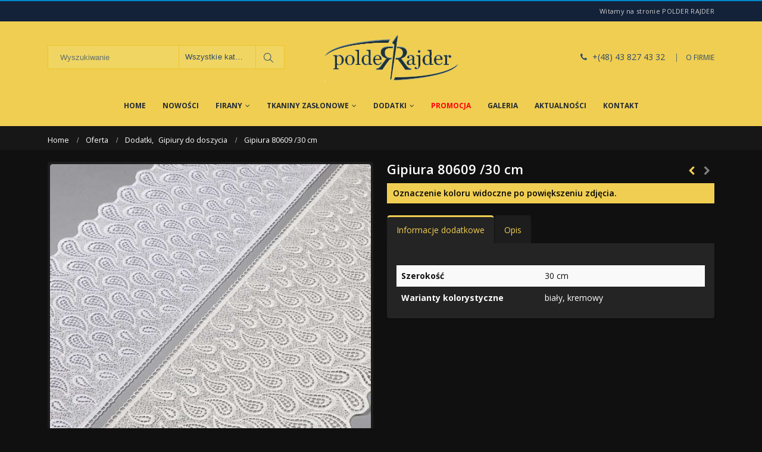

--- FILE ---
content_type: text/html; charset=UTF-8
request_url: https://polderrajder.pl/produkt/gipiura-80609-30-cm/
body_size: 14538
content:
<!DOCTYPE html>
<html lang="pl-PL">
<head>
    <meta charset="utf-8">
    <!--[if IE]><meta http-equiv='X-UA-Compatible' content='IE=edge,chrome=1'><![endif]-->
    <meta name="viewport" content="width=device-width, initial-scale=1, maximum-scale=1" />
    <link rel="profile" href="http://gmpg.org/xfn/11" />
    <link rel="pingback" href="https://polderrajder.pl/xmlrpc.php" />

        <link rel="shortcut icon" href="//polderrajder.pl/wp-content/uploads/2017/02/favicon-32x32.png" type="image/x-icon" />
    <link rel="apple-touch-icon" href="">
    <link rel="apple-touch-icon" sizes="120x120" href="">
    <link rel="apple-touch-icon" sizes="76x76" href="">
    <link rel="apple-touch-icon" sizes="152x152" href="">

<style rel="stylesheet" property="stylesheet" type="text/css">.ms-loading-container .ms-loading, .ms-slide .ms-slide-loading { background-image: none !important; background-color: transparent !important; box-shadow: none !important; } #header .logo { max-width: 170px; } @media (min-width: 1160px) { #header .logo { max-width: 250px; } } @media (max-width: 991px) { #header .logo { max-width: 110px; } } @media (max-width: 767px) { #header .logo { max-width: 110px; } } #header.sticky-header .logo { max-width: 100px; }</style><meta name='robots' content='index, follow, max-image-preview:large, max-snippet:-1, max-video-preview:-1' />

	<!-- This site is optimized with the Yoast SEO plugin v20.10 - https://yoast.com/wordpress/plugins/seo/ -->
	<title>Gipiura do ozdobnego doszycia 80609 /30 cm- Polder Rajder</title>
	<meta name="description" content="Gipiura do doszycia. Szerokość 30 cm. Kolor biały lub kremowy. Dobrze się nadaje do ozdobnego wykańczania dołów firan, paneli, rolet." />
	<link rel="canonical" href="https://polderrajder.pl/produkt/gipiura-80609-30-cm/" />
	<meta property="og:locale" content="pl_PL" />
	<meta property="og:type" content="article" />
	<meta property="og:title" content="Gipiura do ozdobnego doszycia 80609 /30 cm- Polder Rajder" />
	<meta property="og:description" content="Gipiura do doszycia. Szerokość 30 cm. Kolor biały lub kremowy. Dobrze się nadaje do ozdobnego wykańczania dołów firan, paneli, rolet." />
	<meta property="og:url" content="https://polderrajder.pl/produkt/gipiura-80609-30-cm/" />
	<meta property="og:site_name" content="Polder Rajder" />
	<meta property="article:modified_time" content="2020-01-27T13:57:19+00:00" />
	<meta property="og:image" content="https://polderrajder.pl/wp-content/uploads/2017/06/gipiura-80609-30-bialy-i-kremowy.jpg" />
	<meta property="og:image:width" content="800" />
	<meta property="og:image:height" content="800" />
	<meta property="og:image:type" content="image/jpeg" />
	<meta name="twitter:card" content="summary_large_image" />
	<script type="application/ld+json" class="yoast-schema-graph">{"@context":"https://schema.org","@graph":[{"@type":"WebPage","@id":"https://polderrajder.pl/produkt/gipiura-80609-30-cm/","url":"https://polderrajder.pl/produkt/gipiura-80609-30-cm/","name":"Gipiura do ozdobnego doszycia 80609 /30 cm- Polder Rajder","isPartOf":{"@id":"https://polderrajder.pl/#website"},"primaryImageOfPage":{"@id":"https://polderrajder.pl/produkt/gipiura-80609-30-cm/#primaryimage"},"image":{"@id":"https://polderrajder.pl/produkt/gipiura-80609-30-cm/#primaryimage"},"thumbnailUrl":"https://polderrajder.pl/wp-content/uploads/2017/06/gipiura-80609-30-bialy-i-kremowy.jpg","datePublished":"2017-06-08T21:43:07+00:00","dateModified":"2020-01-27T13:57:19+00:00","description":"Gipiura do doszycia. Szerokość 30 cm. Kolor biały lub kremowy. Dobrze się nadaje do ozdobnego wykańczania dołów firan, paneli, rolet.","breadcrumb":{"@id":"https://polderrajder.pl/produkt/gipiura-80609-30-cm/#breadcrumb"},"inLanguage":"pl-PL","potentialAction":[{"@type":"ReadAction","target":["https://polderrajder.pl/produkt/gipiura-80609-30-cm/"]}]},{"@type":"ImageObject","inLanguage":"pl-PL","@id":"https://polderrajder.pl/produkt/gipiura-80609-30-cm/#primaryimage","url":"https://polderrajder.pl/wp-content/uploads/2017/06/gipiura-80609-30-bialy-i-kremowy.jpg","contentUrl":"https://polderrajder.pl/wp-content/uploads/2017/06/gipiura-80609-30-bialy-i-kremowy.jpg","width":800,"height":800,"caption":"Gipiura 80609 20 biały lub kremowy"},{"@type":"BreadcrumbList","@id":"https://polderrajder.pl/produkt/gipiura-80609-30-cm/#breadcrumb","itemListElement":[{"@type":"ListItem","position":1,"name":"Strona główna","item":"https://polderrajder.pl/"},{"@type":"ListItem","position":2,"name":"Oferta","item":"https://polderrajder.pl/oferta/"},{"@type":"ListItem","position":3,"name":"Gipiura 80609 /30 cm"}]},{"@type":"WebSite","@id":"https://polderrajder.pl/#website","url":"https://polderrajder.pl/","name":"Polder Rajder","description":"","potentialAction":[{"@type":"SearchAction","target":{"@type":"EntryPoint","urlTemplate":"https://polderrajder.pl/?s={search_term_string}"},"query-input":"required name=search_term_string"}],"inLanguage":"pl-PL"}]}</script>
	<!-- / Yoast SEO plugin. -->


<link rel='dns-prefetch' href='//fonts.googleapis.com' />
<link rel="alternate" type="application/rss+xml" title="Polder Rajder &raquo; Kanał z wpisami" href="https://polderrajder.pl/feed/" />
<link rel="alternate" type="application/rss+xml" title="Polder Rajder &raquo; Kanał z komentarzami" href="https://polderrajder.pl/comments/feed/" />
<link rel="alternate" type="application/rss+xml" title="Polder Rajder &raquo; Gipiura 80609 /30 cm Kanał z komentarzami" href="https://polderrajder.pl/produkt/gipiura-80609-30-cm/feed/" />
<script type="text/javascript">
window._wpemojiSettings = {"baseUrl":"https:\/\/s.w.org\/images\/core\/emoji\/14.0.0\/72x72\/","ext":".png","svgUrl":"https:\/\/s.w.org\/images\/core\/emoji\/14.0.0\/svg\/","svgExt":".svg","source":{"concatemoji":"https:\/\/polderrajder.pl\/wp-includes\/js\/wp-emoji-release.min.js?ver=6.2.8"}};
/*! This file is auto-generated */
!function(e,a,t){var n,r,o,i=a.createElement("canvas"),p=i.getContext&&i.getContext("2d");function s(e,t){p.clearRect(0,0,i.width,i.height),p.fillText(e,0,0);e=i.toDataURL();return p.clearRect(0,0,i.width,i.height),p.fillText(t,0,0),e===i.toDataURL()}function c(e){var t=a.createElement("script");t.src=e,t.defer=t.type="text/javascript",a.getElementsByTagName("head")[0].appendChild(t)}for(o=Array("flag","emoji"),t.supports={everything:!0,everythingExceptFlag:!0},r=0;r<o.length;r++)t.supports[o[r]]=function(e){if(p&&p.fillText)switch(p.textBaseline="top",p.font="600 32px Arial",e){case"flag":return s("\ud83c\udff3\ufe0f\u200d\u26a7\ufe0f","\ud83c\udff3\ufe0f\u200b\u26a7\ufe0f")?!1:!s("\ud83c\uddfa\ud83c\uddf3","\ud83c\uddfa\u200b\ud83c\uddf3")&&!s("\ud83c\udff4\udb40\udc67\udb40\udc62\udb40\udc65\udb40\udc6e\udb40\udc67\udb40\udc7f","\ud83c\udff4\u200b\udb40\udc67\u200b\udb40\udc62\u200b\udb40\udc65\u200b\udb40\udc6e\u200b\udb40\udc67\u200b\udb40\udc7f");case"emoji":return!s("\ud83e\udef1\ud83c\udffb\u200d\ud83e\udef2\ud83c\udfff","\ud83e\udef1\ud83c\udffb\u200b\ud83e\udef2\ud83c\udfff")}return!1}(o[r]),t.supports.everything=t.supports.everything&&t.supports[o[r]],"flag"!==o[r]&&(t.supports.everythingExceptFlag=t.supports.everythingExceptFlag&&t.supports[o[r]]);t.supports.everythingExceptFlag=t.supports.everythingExceptFlag&&!t.supports.flag,t.DOMReady=!1,t.readyCallback=function(){t.DOMReady=!0},t.supports.everything||(n=function(){t.readyCallback()},a.addEventListener?(a.addEventListener("DOMContentLoaded",n,!1),e.addEventListener("load",n,!1)):(e.attachEvent("onload",n),a.attachEvent("onreadystatechange",function(){"complete"===a.readyState&&t.readyCallback()})),(e=t.source||{}).concatemoji?c(e.concatemoji):e.wpemoji&&e.twemoji&&(c(e.twemoji),c(e.wpemoji)))}(window,document,window._wpemojiSettings);
</script>
<style type="text/css">
img.wp-smiley,
img.emoji {
	display: inline !important;
	border: none !important;
	box-shadow: none !important;
	height: 1em !important;
	width: 1em !important;
	margin: 0 0.07em !important;
	vertical-align: -0.1em !important;
	background: none !important;
	padding: 0 !important;
}
</style>
	<link rel='stylesheet' id='wp-block-library-css' href='https://polderrajder.pl/wp-includes/css/dist/block-library/style.min.css?ver=6.2.8' type='text/css' media='all' />
<link rel='stylesheet' id='wc-blocks-vendors-style-css' href='https://polderrajder.pl/wp-content/plugins/woocommerce/packages/woocommerce-blocks/build/wc-blocks-vendors-style.css?ver=10.2.4' type='text/css' media='all' />
<link rel='stylesheet' id='wc-blocks-style-css' href='https://polderrajder.pl/wp-content/plugins/woocommerce/packages/woocommerce-blocks/build/wc-blocks-style.css?ver=10.2.4' type='text/css' media='all' />
<link rel='stylesheet' id='classic-theme-styles-css' href='https://polderrajder.pl/wp-includes/css/classic-themes.min.css?ver=6.2.8' type='text/css' media='all' />
<style id='global-styles-inline-css' type='text/css'>
body{--wp--preset--color--black: #000000;--wp--preset--color--cyan-bluish-gray: #abb8c3;--wp--preset--color--white: #ffffff;--wp--preset--color--pale-pink: #f78da7;--wp--preset--color--vivid-red: #cf2e2e;--wp--preset--color--luminous-vivid-orange: #ff6900;--wp--preset--color--luminous-vivid-amber: #fcb900;--wp--preset--color--light-green-cyan: #7bdcb5;--wp--preset--color--vivid-green-cyan: #00d084;--wp--preset--color--pale-cyan-blue: #8ed1fc;--wp--preset--color--vivid-cyan-blue: #0693e3;--wp--preset--color--vivid-purple: #9b51e0;--wp--preset--gradient--vivid-cyan-blue-to-vivid-purple: linear-gradient(135deg,rgba(6,147,227,1) 0%,rgb(155,81,224) 100%);--wp--preset--gradient--light-green-cyan-to-vivid-green-cyan: linear-gradient(135deg,rgb(122,220,180) 0%,rgb(0,208,130) 100%);--wp--preset--gradient--luminous-vivid-amber-to-luminous-vivid-orange: linear-gradient(135deg,rgba(252,185,0,1) 0%,rgba(255,105,0,1) 100%);--wp--preset--gradient--luminous-vivid-orange-to-vivid-red: linear-gradient(135deg,rgba(255,105,0,1) 0%,rgb(207,46,46) 100%);--wp--preset--gradient--very-light-gray-to-cyan-bluish-gray: linear-gradient(135deg,rgb(238,238,238) 0%,rgb(169,184,195) 100%);--wp--preset--gradient--cool-to-warm-spectrum: linear-gradient(135deg,rgb(74,234,220) 0%,rgb(151,120,209) 20%,rgb(207,42,186) 40%,rgb(238,44,130) 60%,rgb(251,105,98) 80%,rgb(254,248,76) 100%);--wp--preset--gradient--blush-light-purple: linear-gradient(135deg,rgb(255,206,236) 0%,rgb(152,150,240) 100%);--wp--preset--gradient--blush-bordeaux: linear-gradient(135deg,rgb(254,205,165) 0%,rgb(254,45,45) 50%,rgb(107,0,62) 100%);--wp--preset--gradient--luminous-dusk: linear-gradient(135deg,rgb(255,203,112) 0%,rgb(199,81,192) 50%,rgb(65,88,208) 100%);--wp--preset--gradient--pale-ocean: linear-gradient(135deg,rgb(255,245,203) 0%,rgb(182,227,212) 50%,rgb(51,167,181) 100%);--wp--preset--gradient--electric-grass: linear-gradient(135deg,rgb(202,248,128) 0%,rgb(113,206,126) 100%);--wp--preset--gradient--midnight: linear-gradient(135deg,rgb(2,3,129) 0%,rgb(40,116,252) 100%);--wp--preset--duotone--dark-grayscale: url('#wp-duotone-dark-grayscale');--wp--preset--duotone--grayscale: url('#wp-duotone-grayscale');--wp--preset--duotone--purple-yellow: url('#wp-duotone-purple-yellow');--wp--preset--duotone--blue-red: url('#wp-duotone-blue-red');--wp--preset--duotone--midnight: url('#wp-duotone-midnight');--wp--preset--duotone--magenta-yellow: url('#wp-duotone-magenta-yellow');--wp--preset--duotone--purple-green: url('#wp-duotone-purple-green');--wp--preset--duotone--blue-orange: url('#wp-duotone-blue-orange');--wp--preset--font-size--small: 13px;--wp--preset--font-size--medium: 20px;--wp--preset--font-size--large: 36px;--wp--preset--font-size--x-large: 42px;--wp--preset--spacing--20: 0.44rem;--wp--preset--spacing--30: 0.67rem;--wp--preset--spacing--40: 1rem;--wp--preset--spacing--50: 1.5rem;--wp--preset--spacing--60: 2.25rem;--wp--preset--spacing--70: 3.38rem;--wp--preset--spacing--80: 5.06rem;--wp--preset--shadow--natural: 6px 6px 9px rgba(0, 0, 0, 0.2);--wp--preset--shadow--deep: 12px 12px 50px rgba(0, 0, 0, 0.4);--wp--preset--shadow--sharp: 6px 6px 0px rgba(0, 0, 0, 0.2);--wp--preset--shadow--outlined: 6px 6px 0px -3px rgba(255, 255, 255, 1), 6px 6px rgba(0, 0, 0, 1);--wp--preset--shadow--crisp: 6px 6px 0px rgba(0, 0, 0, 1);}:where(.is-layout-flex){gap: 0.5em;}body .is-layout-flow > .alignleft{float: left;margin-inline-start: 0;margin-inline-end: 2em;}body .is-layout-flow > .alignright{float: right;margin-inline-start: 2em;margin-inline-end: 0;}body .is-layout-flow > .aligncenter{margin-left: auto !important;margin-right: auto !important;}body .is-layout-constrained > .alignleft{float: left;margin-inline-start: 0;margin-inline-end: 2em;}body .is-layout-constrained > .alignright{float: right;margin-inline-start: 2em;margin-inline-end: 0;}body .is-layout-constrained > .aligncenter{margin-left: auto !important;margin-right: auto !important;}body .is-layout-constrained > :where(:not(.alignleft):not(.alignright):not(.alignfull)){max-width: var(--wp--style--global--content-size);margin-left: auto !important;margin-right: auto !important;}body .is-layout-constrained > .alignwide{max-width: var(--wp--style--global--wide-size);}body .is-layout-flex{display: flex;}body .is-layout-flex{flex-wrap: wrap;align-items: center;}body .is-layout-flex > *{margin: 0;}:where(.wp-block-columns.is-layout-flex){gap: 2em;}.has-black-color{color: var(--wp--preset--color--black) !important;}.has-cyan-bluish-gray-color{color: var(--wp--preset--color--cyan-bluish-gray) !important;}.has-white-color{color: var(--wp--preset--color--white) !important;}.has-pale-pink-color{color: var(--wp--preset--color--pale-pink) !important;}.has-vivid-red-color{color: var(--wp--preset--color--vivid-red) !important;}.has-luminous-vivid-orange-color{color: var(--wp--preset--color--luminous-vivid-orange) !important;}.has-luminous-vivid-amber-color{color: var(--wp--preset--color--luminous-vivid-amber) !important;}.has-light-green-cyan-color{color: var(--wp--preset--color--light-green-cyan) !important;}.has-vivid-green-cyan-color{color: var(--wp--preset--color--vivid-green-cyan) !important;}.has-pale-cyan-blue-color{color: var(--wp--preset--color--pale-cyan-blue) !important;}.has-vivid-cyan-blue-color{color: var(--wp--preset--color--vivid-cyan-blue) !important;}.has-vivid-purple-color{color: var(--wp--preset--color--vivid-purple) !important;}.has-black-background-color{background-color: var(--wp--preset--color--black) !important;}.has-cyan-bluish-gray-background-color{background-color: var(--wp--preset--color--cyan-bluish-gray) !important;}.has-white-background-color{background-color: var(--wp--preset--color--white) !important;}.has-pale-pink-background-color{background-color: var(--wp--preset--color--pale-pink) !important;}.has-vivid-red-background-color{background-color: var(--wp--preset--color--vivid-red) !important;}.has-luminous-vivid-orange-background-color{background-color: var(--wp--preset--color--luminous-vivid-orange) !important;}.has-luminous-vivid-amber-background-color{background-color: var(--wp--preset--color--luminous-vivid-amber) !important;}.has-light-green-cyan-background-color{background-color: var(--wp--preset--color--light-green-cyan) !important;}.has-vivid-green-cyan-background-color{background-color: var(--wp--preset--color--vivid-green-cyan) !important;}.has-pale-cyan-blue-background-color{background-color: var(--wp--preset--color--pale-cyan-blue) !important;}.has-vivid-cyan-blue-background-color{background-color: var(--wp--preset--color--vivid-cyan-blue) !important;}.has-vivid-purple-background-color{background-color: var(--wp--preset--color--vivid-purple) !important;}.has-black-border-color{border-color: var(--wp--preset--color--black) !important;}.has-cyan-bluish-gray-border-color{border-color: var(--wp--preset--color--cyan-bluish-gray) !important;}.has-white-border-color{border-color: var(--wp--preset--color--white) !important;}.has-pale-pink-border-color{border-color: var(--wp--preset--color--pale-pink) !important;}.has-vivid-red-border-color{border-color: var(--wp--preset--color--vivid-red) !important;}.has-luminous-vivid-orange-border-color{border-color: var(--wp--preset--color--luminous-vivid-orange) !important;}.has-luminous-vivid-amber-border-color{border-color: var(--wp--preset--color--luminous-vivid-amber) !important;}.has-light-green-cyan-border-color{border-color: var(--wp--preset--color--light-green-cyan) !important;}.has-vivid-green-cyan-border-color{border-color: var(--wp--preset--color--vivid-green-cyan) !important;}.has-pale-cyan-blue-border-color{border-color: var(--wp--preset--color--pale-cyan-blue) !important;}.has-vivid-cyan-blue-border-color{border-color: var(--wp--preset--color--vivid-cyan-blue) !important;}.has-vivid-purple-border-color{border-color: var(--wp--preset--color--vivid-purple) !important;}.has-vivid-cyan-blue-to-vivid-purple-gradient-background{background: var(--wp--preset--gradient--vivid-cyan-blue-to-vivid-purple) !important;}.has-light-green-cyan-to-vivid-green-cyan-gradient-background{background: var(--wp--preset--gradient--light-green-cyan-to-vivid-green-cyan) !important;}.has-luminous-vivid-amber-to-luminous-vivid-orange-gradient-background{background: var(--wp--preset--gradient--luminous-vivid-amber-to-luminous-vivid-orange) !important;}.has-luminous-vivid-orange-to-vivid-red-gradient-background{background: var(--wp--preset--gradient--luminous-vivid-orange-to-vivid-red) !important;}.has-very-light-gray-to-cyan-bluish-gray-gradient-background{background: var(--wp--preset--gradient--very-light-gray-to-cyan-bluish-gray) !important;}.has-cool-to-warm-spectrum-gradient-background{background: var(--wp--preset--gradient--cool-to-warm-spectrum) !important;}.has-blush-light-purple-gradient-background{background: var(--wp--preset--gradient--blush-light-purple) !important;}.has-blush-bordeaux-gradient-background{background: var(--wp--preset--gradient--blush-bordeaux) !important;}.has-luminous-dusk-gradient-background{background: var(--wp--preset--gradient--luminous-dusk) !important;}.has-pale-ocean-gradient-background{background: var(--wp--preset--gradient--pale-ocean) !important;}.has-electric-grass-gradient-background{background: var(--wp--preset--gradient--electric-grass) !important;}.has-midnight-gradient-background{background: var(--wp--preset--gradient--midnight) !important;}.has-small-font-size{font-size: var(--wp--preset--font-size--small) !important;}.has-medium-font-size{font-size: var(--wp--preset--font-size--medium) !important;}.has-large-font-size{font-size: var(--wp--preset--font-size--large) !important;}.has-x-large-font-size{font-size: var(--wp--preset--font-size--x-large) !important;}
.wp-block-navigation a:where(:not(.wp-element-button)){color: inherit;}
:where(.wp-block-columns.is-layout-flex){gap: 2em;}
.wp-block-pullquote{font-size: 1.5em;line-height: 1.6;}
</style>
<link rel='stylesheet' id='contact-form-7-css' href='https://polderrajder.pl/wp-content/plugins/contact-form-7/includes/css/styles.css?ver=5.7.7' type='text/css' media='all' />
<style id='woocommerce-inline-inline-css' type='text/css'>
.woocommerce form .form-row .required { visibility: visible; }
</style>
<link rel='stylesheet' id='yith_wcas_frontend-css' href='https://polderrajder.pl/wp-content/plugins/yith-woocommerce-ajax-search/assets/css/yith_wcas_ajax_search.css?ver=1.32.0' type='text/css' media='all' />
<link rel='stylesheet' id='bsf-Defaults-css' href='https://polderrajder.pl/wp-content/uploads/smile_fonts/Defaults/Defaults.css?ver=6.2.8' type='text/css' media='all' />
<link rel='stylesheet' id='js_composer_front-css' href='https://polderrajder.pl/wp-content/plugins/js_composer/assets/css/js_composer.min.css?ver=5.4.2' type='text/css' media='all' />
<link rel='stylesheet' id='ultimate-style-min-css' href='https://polderrajder.pl/wp-content/plugins/Ultimate_VC_Addons/assets/min-css/ultimate.min.css?ver=3.16.12' type='text/css' media='all' />
<link rel='stylesheet' id='porto-bootstrap-css' href='https://polderrajder.pl/wp-content/themes/polderrajder/css/bootstrap_1.css?ver=6.2.8' type='text/css' media='all' />
<link rel='stylesheet' id='porto-plugins-css' href='https://polderrajder.pl/wp-content/themes/polderrajder/css/plugins_1.css?ver=6.2.8' type='text/css' media='all' />
<link rel='stylesheet' id='porto-theme-elements-css' href='https://polderrajder.pl/wp-content/themes/polderrajder/css/theme_elements_1.css?ver=6.2.8' type='text/css' media='all' />
<link rel='stylesheet' id='porto-theme-css' href='https://polderrajder.pl/wp-content/themes/polderrajder/css/theme_1.css?ver=6.2.8' type='text/css' media='all' />
<link rel='stylesheet' id='porto-theme-shop-css' href='https://polderrajder.pl/wp-content/themes/polderrajder/css/theme_shop_1.css?ver=6.2.8' type='text/css' media='all' />
<link rel='stylesheet' id='porto-skin-css' href='https://polderrajder.pl/wp-content/themes/polderrajder/css/skin_1.css?ver=6.2.8' type='text/css' media='all' />
<link rel='stylesheet' id='porto-style-css' href='https://polderrajder.pl/wp-content/themes/polderrajder/style.css?ver=6.2.8' type='text/css' media='all' />
<link rel='stylesheet' id='porto-google-fonts-css' href='//fonts.googleapis.com/css?family=Open+Sans%3A200%2C300%2C400%2C700%2C800%2C600%2C%7CShadows+Into+Light%3A200%2C300%2C400%2C700%2C800%2C600%2C%7C&#038;subset=cyrillic%2Ccyrillic-ext%2Cgreek%2Cgreek-ext%2Ckhmer%2Clatin%2Clatin-ext%2Cvietnamese&#038;ver=6.2.8' type='text/css' media='all' />
<!--[if lt IE 10]>
<link rel='stylesheet' id='porto-ie-css' href='https://polderrajder.pl/wp-content/themes/polderrajder/css/ie.css?ver=6.2.8' type='text/css' media='all' />
<![endif]-->
<script type="text/template" id="tmpl-variation-template">
	<div class="woocommerce-variation-description">{{{ data.variation.variation_description }}}</div>
	<div class="woocommerce-variation-price">{{{ data.variation.price_html }}}</div>
	<div class="woocommerce-variation-availability">{{{ data.variation.availability_html }}}</div>
</script>
<script type="text/template" id="tmpl-unavailable-variation-template">
	<p>Przepraszamy, ten produkt jest niedostępny. Prosimy wybrać inną kombinację.</p>
</script>
<script type='text/javascript' src='https://polderrajder.pl/wp-includes/js/jquery/jquery.min.js?ver=3.6.4' id='jquery-core-js'></script>
<script type='text/javascript' src='https://polderrajder.pl/wp-includes/js/jquery/jquery-migrate.min.js?ver=3.4.0' id='jquery-migrate-js'></script>
<script type='text/javascript' src='https://polderrajder.pl/wp-content/plugins/woocommerce/assets/js/jquery-blockui/jquery.blockUI.min.js?ver=2.7.0-wc.7.8.2' id='jquery-blockui-js'></script>
<script type='text/javascript' id='wc-add-to-cart-js-extra'>
/* <![CDATA[ */
var wc_add_to_cart_params = {"ajax_url":"\/wp-admin\/admin-ajax.php","wc_ajax_url":"\/?wc-ajax=%%endpoint%%","i18n_view_cart":"Zobacz koszyk","cart_url":"https:\/\/polderrajder.pl\/cart\/","is_cart":"","cart_redirect_after_add":"no"};
/* ]]> */
</script>
<script type='text/javascript' src='https://polderrajder.pl/wp-content/plugins/woocommerce/assets/js/frontend/add-to-cart.min.js?ver=7.8.2' id='wc-add-to-cart-js'></script>
<script type='text/javascript' src='https://polderrajder.pl/wp-content/plugins/js_composer/assets/js/vendors/woocommerce-add-to-cart.js?ver=5.4.2' id='vc_woocommerce-add-to-cart-js-js'></script>
<script type='text/javascript' src='https://polderrajder.pl/wp-includes/js/jquery/ui/core.min.js?ver=1.13.2' id='jquery-ui-core-js'></script>
<script type='text/javascript' src='https://polderrajder.pl/wp-content/plugins/Ultimate_VC_Addons/assets/min-js/ultimate.min.js?ver=3.16.12' id='ultimate-script-js'></script>
<script type='text/javascript' src='https://polderrajder.pl/wp-content/themes/polderrajder/js/plugins.min.js?ver=4.0.2' id='porto-plugins-js'></script>
<link rel="https://api.w.org/" href="https://polderrajder.pl/wp-json/" /><link rel="alternate" type="application/json" href="https://polderrajder.pl/wp-json/wp/v2/product/1093" /><link rel="EditURI" type="application/rsd+xml" title="RSD" href="https://polderrajder.pl/xmlrpc.php?rsd" />
<link rel="wlwmanifest" type="application/wlwmanifest+xml" href="https://polderrajder.pl/wp-includes/wlwmanifest.xml" />
<meta name="generator" content="WordPress 6.2.8" />
<meta name="generator" content="WooCommerce 7.8.2" />
<link rel='shortlink' href='https://polderrajder.pl/?p=1093' />
<link rel="alternate" type="application/json+oembed" href="https://polderrajder.pl/wp-json/oembed/1.0/embed?url=https%3A%2F%2Fpolderrajder.pl%2Fprodukt%2Fgipiura-80609-30-cm%2F" />
<link rel="alternate" type="text/xml+oembed" href="https://polderrajder.pl/wp-json/oembed/1.0/embed?url=https%3A%2F%2Fpolderrajder.pl%2Fprodukt%2Fgipiura-80609-30-cm%2F&#038;format=xml" />
	<noscript><style>.woocommerce-product-gallery{ opacity: 1 !important; }</style></noscript>
	<meta name="generator" content="Powered by WPBakery Page Builder - drag and drop page builder for WordPress."/>
<!--[if lte IE 9]><link rel="stylesheet" type="text/css" href="https://polderrajder.pl/wp-content/plugins/js_composer/assets/css/vc_lte_ie9.min.css" media="screen"><![endif]--><noscript><style type="text/css"> .wpb_animate_when_almost_visible { opacity: 1; }</style></noscript>
<link rel="stylesheet" href="https://cdnjs.cloudflare.com/ajax/libs/simple-line-icons/2.4.1/css/simple-line-icons.css">

    <script type="text/javascript">
        
                    
                    </script>
	
<!-- Global site tag (gtag.js) - Google Analytics -->
<script async src="https://www.googletagmanager.com/gtag/js?id=UA-109219294-1"></script>
<script>
  window.dataLayer = window.dataLayer || [];
  function gtag(){dataLayer.push(arguments);}
  gtag('js', new Date());

  gtag('config', 'UA-109219294-1');
</script>

</head>
<body class="product-template-default single single-product postid-1093 full blog-1 dark theme-polderrajder woocommerce woocommerce-page woocommerce-no-js wpb-js-composer js-comp-ver-5.4.2 vc_responsive">
    
    <div class="page-wrapper"><!-- page wrapper -->

        
                    <div class="header-wrapper clearfix"><!-- header wrapper -->
                                
                    <header id="header" class="header-separate header-4 logo-center search-md sticky-menu-header">
        <div class="header-top">
        <div class="container">
            <div class="header-left">
                            </div>
            <div class="header-right">
                <span class="welcome-msg">Witamy na stronie POLDER RAJDER</span>            </div>
        </div>
    </div>
    
    <div class="header-main">
        <div class="container">
            <div class="header-left">
                    <div class="searchform-popup">
        <a class="search-toggle"><i class="fa fa-search"></i></a>
        

<form role="search" method="get" id="yith-ajaxsearchform" action="https://polderrajder.pl/" class="yith-ajaxsearchform-container yith-ajaxsearchform-container1347221135 searchform searchform-cats">
    <fieldset>
        <span class="text"><input name="s" id="yith-s" class="yith-s" type="text" value="" placeholder="Wyszukiwanie" /></span>
        <select  name='product_cat' id='product_cat' class='cat'>
	<option value='0'>Wszystkie kategorie</option>
	<option class="level-0" value="tkaniny-zaslonowe">Tkaniny zasłonowe</option>
	<option class="level-1" value="tkaniny-jednobarwne">&nbsp;&nbsp;&nbsp;Tkaniny jednobarwne</option>
	<option class="level-1" value="tkaniny-z-wzorem">&nbsp;&nbsp;&nbsp;Tkaniny z wzorem</option>
	<option class="level-1" value="tkaniny-lekkie">&nbsp;&nbsp;&nbsp;Tkaniny lekkie</option>
	<option class="level-1" value="tkaniny-gotowe">&nbsp;&nbsp;&nbsp;Tkaniny gotowe</option>
	<option class="level-0" value="firany">Firany</option>
	<option class="level-1" value="firany-zakardowe">&nbsp;&nbsp;&nbsp;Firany żakardowe</option>
	<option class="level-1" value="firany-haftowane">&nbsp;&nbsp;&nbsp;Firany haftowane</option>
	<option class="level-1" value="firany-gipiurowe">&nbsp;&nbsp;&nbsp;Firany gipiurowe</option>
	<option class="level-1" value="firany-fantazyjne">&nbsp;&nbsp;&nbsp;Firany fantazyjne</option>
	<option class="level-1" value="podklady-firanowe">&nbsp;&nbsp;&nbsp;Podkłady firanowe</option>
	<option class="level-1" value="zazdrostki">&nbsp;&nbsp;&nbsp;Zazdrostki</option>
	<option class="level-0" value="dodatki">Dodatki</option>
	<option class="level-1" value="narzuty-i-koce">&nbsp;&nbsp;&nbsp;Narzuty i koce</option>
	<option class="level-1" value="tasmy-i-akcesoria">&nbsp;&nbsp;&nbsp;Taśmy i akcesoria</option>
	<option class="level-1" value="galanteria-stolowa">&nbsp;&nbsp;&nbsp;Galanteria stołowa</option>
	<option class="level-1" value="gipiury-do-doszycia">&nbsp;&nbsp;&nbsp;Gipiury do doszycia</option>
	<option class="level-0" value="promocja">Promocja</option>
	<option class="level-0" value="nowosci">Nowości</option>
	<option class="level-0" value="bez-kategorii">Bez kategorii</option>
</select>

        <span class="button-wrap"><button class="btn" id="yith-searchsubmit" title="Szukanie" type="submit"><i class="fa fa-search"></i></button></span>
        <input type="hidden" name="post_type" value="product" />
        
    </fieldset>
</form>

<script type="text/javascript">
jQuery(function($){
    var search_loader_url = 'https://polderrajder.pl/wp-content/themes/polderrajder/images/ajax-loader@2x.gif';
    
    var ajax_url = '/wp-admin/admin-ajax.php?';

    var yith_search = $('.yith-ajaxsearchform-container1347221135 .yith-s').yithautocomplete({
        minChars: 3,
        appendTo: '.yith-ajaxsearchform-container1347221135',
        serviceUrl: function() {
            
            var val = $('.yith-ajaxsearchform-container1347221135 .cat').val();
            
            if (val != '0')
                return ajax_url + 'action=yith_ajax_search_products' + '&product_cat=' + val;
            else
                return ajax_url + 'action=yith_ajax_search_products';
        },
        onSearchStart: function(){
            $(this).css('background', 'url('+search_loader_url+') no-repeat 97% center');
            $(this).css('background-size', '16px 16px');
        },
        onSearchComplete: function(){
            $(this).css('background', 'transparent');
        },
        onSelect: function (suggestion) {
            if( suggestion.id != -1 ) {
                window.location.href = suggestion.url;
            }
        },
        formatResult: function (suggestion, currentValue) {
            var pattern = '(' + $.YithAutocomplete.utils.escapeRegExChars(currentValue) + ')';
            var html = '';

            if ( typeof suggestion.img !== 'undefined' ) {
                html += suggestion.img;
            }

            html += '<div class="yith_wcas_result_content"><div class="title">';
            html += suggestion.value.replace(new RegExp(pattern, 'gi'), '<strong>$1<\/strong>');
            html += '</div>';

            if ( typeof suggestion.div_badge_open !== 'undefined' ) {
                html += suggestion.div_badge_open;
            }

            if ( typeof suggestion.on_sale !== 'undefined' ) {
                html += suggestion.on_sale;
            }

            if ( typeof suggestion.featured !== 'undefined' ) {
                html += suggestion.featured;
            }

            if ( typeof suggestion.div_badge_close !== 'undefined' ) {
                html += suggestion.div_badge_close;
            }

            if ( typeof suggestion.price !== 'undefined' && suggestion.price != '' ) {
                html += ' ' + suggestion.price;
            }

            if ( typeof suggestion.excerpt !== 'undefined' ) {
                html += ' ' +  suggestion.excerpt.replace(new RegExp(pattern, 'gi'), '<strong>$1<\/strong>');
            }

            html += '</div>';


            return html;
        }
    });

    $('.yith-ajaxsearchform-container1347221135 .cat').on('change', function() {
        $('.yith-ajaxsearchform-container1347221135 .yith-s').focus();
    });
});
</script>    </div>
                    <a class="mobile-toggle"><i class="fa fa-reorder"></i></a>
            </div>
            <div class="header-center">
                <div class="logo">    <a href="https://polderrajder.pl/" title="Polder Rajder - " rel="home">
                <img class="img-responsive standard-logo" src="//polderrajder.pl/wp-content/uploads/2017/10/logo.jpg" alt="Polder Rajder" /><img class="img-responsive retina-logo" src="//polderrajder.pl/wp-content/uploads/2017/10/logo.jpg" alt="Polder Rajder" style="display:none;" />            </a>
    </div>            </div>
            <div class="header-right">
                                <div class="">
                    <div class="header-contact"><i class='fa fa-phone'></i> +(48) 43 827 43 32 <span class='gap'>|</span><a href='http://polderrajder.pl/o-firmie/'>O FIRMIE</a></div>                </div>

                
            </div>
        </div>
    </div>

            <div class="main-menu-wrap">
            <div id="main-menu" class="container centered hide-sticky-content">
                                    <div class="menu-left">
                        <div class="logo">    <a href="https://polderrajder.pl/" title="Polder Rajder - ">
                <img class="img-responsive standard-logo" src="//polderrajder.pl/wp-content/uploads/2017/10/logo.jpg" alt="Polder Rajder" /><img class="img-responsive retina-logo" src="//polderrajder.pl/wp-content/uploads/2017/10/logo.jpg" alt="Polder Rajder" style="display:none;" />            </a>
    </div>                    </div>
                                <div class="menu-center">
                    <ul id="menu-main2" class="main-menu mega-menu show-arrow effect-down subeffect-fadein-left"><li id="nav-menu-item-756" class="menu-item menu-item-type-post_type menu-item-object-page menu-item-home  narrow "><a href="https://polderrajder.pl/" class="">Home</a></li>
<li id="nav-menu-item-771" class="menu-item menu-item-type-custom menu-item-object-custom  narrow "><a href="/kategoria-produktu/nowosci/" class="">Nowości</a></li>
<li id="nav-menu-item-761" class="menu-item menu-item-type-custom menu-item-object-custom menu-item-has-children  has-sub narrow pos-left"><a href="/kategoria-produktu/firany/" class="">Firany</a>
<div class="popup"><div class="inner" style=""><ul class="sub-menu">
	<li id="nav-menu-item-772" class="menu-item menu-item-type-custom menu-item-object-custom " data-cols="1"><a href="/kategoria-produktu/firany/firany-haftowane/" class=" has-preview">Firany haftowane<span class="thumb-info thumb-info-preview"><span class="thumb-info-wrapper"><span class="thumb-info-image" style="background-image: url(//polderrajder.pl/wp-content/uploads/2017/06/firany-haftowane.jpg);"></span></span></span></a></li>
	<li id="nav-menu-item-773" class="menu-item menu-item-type-custom menu-item-object-custom " data-cols="1"><a href="/kategoria-produktu/firany/firany-gipiurowe/" class=" has-preview">Firany gipiurowe<span class="thumb-info thumb-info-preview"><span class="thumb-info-wrapper"><span class="thumb-info-image" style="background-image: url(//polderrajder.pl/wp-content/uploads/2017/06/firany-gipiurowe.jpg);"></span></span></span></a></li>
	<li id="nav-menu-item-774" class="menu-item menu-item-type-custom menu-item-object-custom " data-cols="1"><a href="/kategoria-produktu/firany/firany-zakardowe/" class=" has-preview">Firany żakardowe<span class="thumb-info thumb-info-preview"><span class="thumb-info-wrapper"><span class="thumb-info-image" style="background-image: url(//polderrajder.pl/wp-content/uploads/2017/06/firany-zakardowe.jpg);"></span></span></span></a></li>
	<li id="nav-menu-item-776" class="menu-item menu-item-type-custom menu-item-object-custom " data-cols="1"><a href="/kategoria-produktu/firany/firany-fantazyjne/" class=" has-preview">Firany fantazyjne<span class="thumb-info thumb-info-preview"><span class="thumb-info-wrapper"><span class="thumb-info-image" style="background-image: url(//polderrajder.pl/wp-content/uploads/2017/06/firany-fantazyjne.jpg);"></span></span></span></a></li>
	<li id="nav-menu-item-777" class="menu-item menu-item-type-custom menu-item-object-custom " data-cols="1"><a href="/kategoria-produktu/firany/podklady-firanowe/" class=" has-preview">Podkłady firanowe<span class="thumb-info thumb-info-preview"><span class="thumb-info-wrapper"><span class="thumb-info-image" style="background-image: url(//polderrajder.pl/wp-content/uploads/2017/06/podklady-firanowe.jpg);"></span></span></span></a></li>
	<li id="nav-menu-item-778" class="menu-item menu-item-type-custom menu-item-object-custom " data-cols="1"><a href="/kategoria-produktu/firany/zazdrostki/" class=" has-preview">Zazdrostki<span class="thumb-info thumb-info-preview"><span class="thumb-info-wrapper"><span class="thumb-info-image" style="background-image: url(//polderrajder.pl/wp-content/uploads/2017/06/zazdrostki.jpg);"></span></span></span></a></li>
</ul></div></div>
</li>
<li id="nav-menu-item-760" class="menu-item menu-item-type-custom menu-item-object-custom menu-item-has-children  has-sub narrow "><a href="/kategoria-produktu/tkaniny-zaslonowe/" class="">Tkaniny zasłonowe</a>
<div class="popup"><div class="inner" style=""><ul class="sub-menu">
	<li id="nav-menu-item-779" class="menu-item menu-item-type-custom menu-item-object-custom " data-cols="1"><a href="/kategoria-produktu/tkaniny-zaslonowe/tkaniny-jednobarwne/" class=" has-preview">Jednobarwne<span class="thumb-info thumb-info-preview"><span class="thumb-info-wrapper"><span class="thumb-info-image" style="background-image: url(//polderrajder.pl/wp-content/uploads/2017/06/zaslony-jednobarwne.jpg);"></span></span></span></a></li>
	<li id="nav-menu-item-780" class="menu-item menu-item-type-custom menu-item-object-custom " data-cols="1"><a href="/kategoria-produktu/tkaniny-zaslonowe/tkaniny-z-wzorem/" class=" has-preview">Z wzorem<span class="thumb-info thumb-info-preview"><span class="thumb-info-wrapper"><span class="thumb-info-image" style="background-image: url(//polderrajder.pl/wp-content/uploads/2017/06/zasłony-z-wzorem.jpg);"></span></span></span></a></li>
	<li id="nav-menu-item-781" class="menu-item menu-item-type-custom menu-item-object-custom " data-cols="1"><a href="/kategoria-produktu/tkaniny-zaslonowe/tkaniny-lekkie/" class=" has-preview">Lekkie<span class="thumb-info thumb-info-preview"><span class="thumb-info-wrapper"><span class="thumb-info-image" style="background-image: url(//polderrajder.pl/wp-content/uploads/2017/06/tkaniny-lekkie.jpg);"></span></span></span></a></li>
	<li id="nav-menu-item-4878" class="menu-item menu-item-type-custom menu-item-object-custom " data-cols="1"><a href="/kategoria-produktu/tkaniny-zaslonowe/tkaniny-gotowe/" class=" has-preview">Zasłony gotowe<span class="thumb-info thumb-info-preview"><span class="thumb-info-wrapper"><span class="thumb-info-image" style="background-image: url(//polderrajder.pl/wp-content/uploads/2017/12/zaslony-gotowe.jpg);"></span></span></span></a></li>
</ul></div></div>
</li>
<li id="nav-menu-item-759" class="menu-item menu-item-type-custom menu-item-object-custom menu-item-has-children  has-sub narrow "><a href="/kategoria-produktu/dodatki/" class="">Dodatki</a>
<div class="popup"><div class="inner" style=""><ul class="sub-menu">
	<li id="nav-menu-item-782" class="menu-item menu-item-type-custom menu-item-object-custom " data-cols="1"><a href="/kategoria-produktu/dodatki/narzuty-i-koce/" class=" has-preview">Narzuty i koce<span class="thumb-info thumb-info-preview"><span class="thumb-info-wrapper"><span class="thumb-info-image" style="background-image: url(//polderrajder.pl/wp-content/uploads/2017/06/narzuty-i-koce.jpg);"></span></span></span></a></li>
	<li id="nav-menu-item-783" class="menu-item menu-item-type-custom menu-item-object-custom " data-cols="1"><a href="/kategoria-produktu/dodatki/tasmy-i-akcesoria/" class=" has-preview">Taśmy i akcesoria<span class="thumb-info thumb-info-preview"><span class="thumb-info-wrapper"><span class="thumb-info-image" style="background-image: url(//polderrajder.pl/wp-content/uploads/2017/06/tasmy-i-akcesoria.jpg);"></span></span></span></a></li>
	<li id="nav-menu-item-784" class="menu-item menu-item-type-custom menu-item-object-custom " data-cols="1"><a href="/kategoria-produktu/dodatki/galanteria-stolowa/" class=" has-preview">Galanteria stołowa<span class="thumb-info thumb-info-preview"><span class="thumb-info-wrapper"><span class="thumb-info-image" style="background-image: url(//polderrajder.pl/wp-content/uploads/2017/06/galanteria-stolowa.jpg);"></span></span></span></a></li>
	<li id="nav-menu-item-785" class="menu-item menu-item-type-custom menu-item-object-custom " data-cols="1"><a href="/kategoria-produktu/dodatki/gipiury-do-doszycia/" class=" has-preview">Gipiury do doszycia<span class="thumb-info thumb-info-preview"><span class="thumb-info-wrapper"><span class="thumb-info-image" style="background-image: url(//polderrajder.pl/wp-content/uploads/2017/06/gipiury-do-doszycia-4.jpg);"></span></span></span></a></li>
</ul></div></div>
</li>
<li id="nav-menu-item-755" class="menu-promo menu-item menu-item-type-custom menu-item-object-custom  narrow "><a href="/kategoria-produktu/promocja/" class="">Promocja</a></li>
<li id="nav-menu-item-769" class="menu-item menu-item-type-post_type menu-item-object-page  narrow "><a href="https://polderrajder.pl/galeria/" class="">Galeria</a></li>
<li id="nav-menu-item-757" class="menu-item menu-item-type-post_type menu-item-object-page  narrow "><a href="https://polderrajder.pl/aktualnosci/" class="">Aktualności</a></li>
<li id="nav-menu-item-758" class="menu-item menu-item-type-post_type menu-item-object-page  narrow "><a href="https://polderrajder.pl/kontakt/" class="">Kontakt</a></li>
</ul>                </div>
                                    <div class="menu-right">
                            <div class="searchform-popup">
        <a class="search-toggle"><i class="fa fa-search"></i></a>
        

<form role="search" method="get" id="yith-ajaxsearchform" action="https://polderrajder.pl/" class="yith-ajaxsearchform-container yith-ajaxsearchform-container521043763 searchform searchform-cats">
    <fieldset>
        <span class="text"><input name="s" id="yith-s" class="yith-s" type="text" value="" placeholder="Wyszukiwanie" /></span>
        <select  name='product_cat' id='product_cat' class='cat'>
	<option value='0'>Wszystkie kategorie</option>
	<option class="level-0" value="tkaniny-zaslonowe">Tkaniny zasłonowe</option>
	<option class="level-1" value="tkaniny-jednobarwne">&nbsp;&nbsp;&nbsp;Tkaniny jednobarwne</option>
	<option class="level-1" value="tkaniny-z-wzorem">&nbsp;&nbsp;&nbsp;Tkaniny z wzorem</option>
	<option class="level-1" value="tkaniny-lekkie">&nbsp;&nbsp;&nbsp;Tkaniny lekkie</option>
	<option class="level-1" value="tkaniny-gotowe">&nbsp;&nbsp;&nbsp;Tkaniny gotowe</option>
	<option class="level-0" value="firany">Firany</option>
	<option class="level-1" value="firany-zakardowe">&nbsp;&nbsp;&nbsp;Firany żakardowe</option>
	<option class="level-1" value="firany-haftowane">&nbsp;&nbsp;&nbsp;Firany haftowane</option>
	<option class="level-1" value="firany-gipiurowe">&nbsp;&nbsp;&nbsp;Firany gipiurowe</option>
	<option class="level-1" value="firany-fantazyjne">&nbsp;&nbsp;&nbsp;Firany fantazyjne</option>
	<option class="level-1" value="podklady-firanowe">&nbsp;&nbsp;&nbsp;Podkłady firanowe</option>
	<option class="level-1" value="zazdrostki">&nbsp;&nbsp;&nbsp;Zazdrostki</option>
	<option class="level-0" value="dodatki">Dodatki</option>
	<option class="level-1" value="narzuty-i-koce">&nbsp;&nbsp;&nbsp;Narzuty i koce</option>
	<option class="level-1" value="tasmy-i-akcesoria">&nbsp;&nbsp;&nbsp;Taśmy i akcesoria</option>
	<option class="level-1" value="galanteria-stolowa">&nbsp;&nbsp;&nbsp;Galanteria stołowa</option>
	<option class="level-1" value="gipiury-do-doszycia">&nbsp;&nbsp;&nbsp;Gipiury do doszycia</option>
	<option class="level-0" value="promocja">Promocja</option>
	<option class="level-0" value="nowosci">Nowości</option>
	<option class="level-0" value="bez-kategorii">Bez kategorii</option>
</select>

        <span class="button-wrap"><button class="btn" id="yith-searchsubmit" title="Szukanie" type="submit"><i class="fa fa-search"></i></button></span>
        <input type="hidden" name="post_type" value="product" />
        
    </fieldset>
</form>

<script type="text/javascript">
jQuery(function($){
    var search_loader_url = 'https://polderrajder.pl/wp-content/themes/polderrajder/images/ajax-loader@2x.gif';
    
    var ajax_url = '/wp-admin/admin-ajax.php?';

    var yith_search = $('.yith-ajaxsearchform-container521043763 .yith-s').yithautocomplete({
        minChars: 3,
        appendTo: '.yith-ajaxsearchform-container521043763',
        serviceUrl: function() {
            
            var val = $('.yith-ajaxsearchform-container521043763 .cat').val();
            
            if (val != '0')
                return ajax_url + 'action=yith_ajax_search_products' + '&product_cat=' + val;
            else
                return ajax_url + 'action=yith_ajax_search_products';
        },
        onSearchStart: function(){
            $(this).css('background', 'url('+search_loader_url+') no-repeat 97% center');
            $(this).css('background-size', '16px 16px');
        },
        onSearchComplete: function(){
            $(this).css('background', 'transparent');
        },
        onSelect: function (suggestion) {
            if( suggestion.id != -1 ) {
                window.location.href = suggestion.url;
            }
        },
        formatResult: function (suggestion, currentValue) {
            var pattern = '(' + $.YithAutocomplete.utils.escapeRegExChars(currentValue) + ')';
            var html = '';

            if ( typeof suggestion.img !== 'undefined' ) {
                html += suggestion.img;
            }

            html += '<div class="yith_wcas_result_content"><div class="title">';
            html += suggestion.value.replace(new RegExp(pattern, 'gi'), '<strong>$1<\/strong>');
            html += '</div>';

            if ( typeof suggestion.div_badge_open !== 'undefined' ) {
                html += suggestion.div_badge_open;
            }

            if ( typeof suggestion.on_sale !== 'undefined' ) {
                html += suggestion.on_sale;
            }

            if ( typeof suggestion.featured !== 'undefined' ) {
                html += suggestion.featured;
            }

            if ( typeof suggestion.div_badge_close !== 'undefined' ) {
                html += suggestion.div_badge_close;
            }

            if ( typeof suggestion.price !== 'undefined' && suggestion.price != '' ) {
                html += ' ' + suggestion.price;
            }

            if ( typeof suggestion.excerpt !== 'undefined' ) {
                html += ' ' +  suggestion.excerpt.replace(new RegExp(pattern, 'gi'), '<strong>$1<\/strong>');
            }

            html += '</div>';


            return html;
        }
    });

    $('.yith-ajaxsearchform-container521043763 .cat').on('change', function() {
        $('.yith-ajaxsearchform-container521043763 .yith-s').focus();
    });
});
</script>    </div>
                        </div>
                            </div>
        </div>
    </header>
                            </div><!-- end header wrapper -->
        
        
                <section class="page-top page-header-1">
        
<div class="container hide-title">
    <div class="row">
        <div class="col-md-12">
            
                <div class="breadcrumbs-wrap">
                    <ul class="breadcrumb"><li class="home"itemscope itemtype="http://schema.org/BreadcrumbList"><a itemprop="url" href="https://polderrajder.pl" title="Go to Home Page"><span itemprop="title">Home</span></a><i class="delimiter"></i></li><li itemscope itemtype="http://schema.org/BreadcrumbList"><a itemprop="url" href="https://polderrajder.pl/oferta/"><span itemprop="title">Oferta</span></a><i class="delimiter"></i></li><li><span itemscope itemtype="http://schema.org/BreadcrumbList"><a itemprop="url" href="https://polderrajder.pl/kategoria-produktu/dodatki/" ><span itemprop="title">Dodatki</span></a></span>, <span itemscope itemtype="http://schema.org/BreadcrumbList"><a itemprop="url" href="https://polderrajder.pl/kategoria-produktu/dodatki/gipiury-do-doszycia/" ><span itemprop="title">Gipiury do doszycia</span></a></span><i class="delimiter"></i></li><li>Gipiura 80609 /30 cm</li></ul>
                </div>
            
            <div class=" hide">
                <h1 class="page-title">Gipiura 80609 /30 cm</h1>
                
            </div>
            
        </div>
    </div>
</div>    </section>
    
        <div id="main" class="column1 boxed"><!-- main -->

            
                        <div class="container">
            	                        <div class="row main-content-wrap">

            <!-- main content -->
            <div class="main-content col-md-12">

                            
	<div id="primary" class="content-area"><main id="main" class="site-main" role="main">
					
			
<div class="woocommerce-notices-wrapper"></div>
<!-- woocommerce_get_product_schema DEPRECATED with NO altertative in 3.0.0 -->
<div itemscope itemtype="" id="product-1093" class="post-1093 product type-product status-publish has-post-thumbnail product_cat-dodatki product_cat-gipiury-do-doszycia first instock shipping-taxable product-type-simple">

    <div class="product-summary-wrap">


        <div class="row">


            <div class="col-md-6 summary-before">


                <div class="labels"></div><div class="product-images images">    <div class="product-image-slider owl-carousel show-nav-hover"><div class="img-thumbnail"><div class="inner"><img src="https://polderrajder.pl/wp-content/uploads/2017/06/gipiura-80609-30-bialy-i-kremowy-600x600.jpg" href="https://polderrajder.pl/wp-content/uploads/2017/06/gipiura-80609-30-bialy-i-kremowy.jpg" class="woocommerce-main-image img-responsive" alt="Gipiura 80609 20 biały lub kremowy" itemprop="image" content="https://polderrajder.pl/wp-content/uploads/2017/06/gipiura-80609-30-bialy-i-kremowy.jpg" /></div></div></div><span class="zoom" data-index="0"><i class="fa fa-search"></i></span></div>

            </div>

            <div class="col-md-6 summary entry-summary">


                
<h2 itemprop="name" class="product_title entry-title show-product-nav" >
    
    Gipiura 80609 /30 cm
    
</h2><div class="product-nav">        <div class="product-next">
            <a href="https://polderrajder.pl/produkt/gipiura-80609-20-cm/" title="">
                <span class="product-link"></span>
                <span class="product-popup">
                    <span class="featured-box">
                        <span class="box-content">
                            <span class="product-image">
                                <span class="inner">
                                    <img width="180" height="180" src="https://polderrajder.pl/wp-content/uploads/2017/06/gipiura-80609-20-bialy-i-kremowy-180x180.jpg" class="attachment-shop_thumbnail size-shop_thumbnail wp-post-image" alt="Gipiura 80609 /20 biały lub kremowy" decoding="async" srcset="https://polderrajder.pl/wp-content/uploads/2017/06/gipiura-80609-20-bialy-i-kremowy-180x180.jpg 180w, https://polderrajder.pl/wp-content/uploads/2017/06/gipiura-80609-20-bialy-i-kremowy-300x300.jpg 300w, https://polderrajder.pl/wp-content/uploads/2017/06/gipiura-80609-20-bialy-i-kremowy-100x100.jpg 100w, https://polderrajder.pl/wp-content/uploads/2017/06/gipiura-80609-20-bialy-i-kremowy-600x600.jpg 600w, https://polderrajder.pl/wp-content/uploads/2017/06/gipiura-80609-20-bialy-i-kremowy-150x150.jpg 150w, https://polderrajder.pl/wp-content/uploads/2017/06/gipiura-80609-20-bialy-i-kremowy-768x768.jpg 768w, https://polderrajder.pl/wp-content/uploads/2017/06/gipiura-80609-20-bialy-i-kremowy-560x560.jpg 560w, https://polderrajder.pl/wp-content/uploads/2017/06/gipiura-80609-20-bialy-i-kremowy-367x367.jpg 367w, https://polderrajder.pl/wp-content/uploads/2017/06/gipiura-80609-20-bialy-i-kremowy-85x85.jpg 85w, https://polderrajder.pl/wp-content/uploads/2017/06/gipiura-80609-20-bialy-i-kremowy-50x50.jpg 50w, https://polderrajder.pl/wp-content/uploads/2017/06/gipiura-80609-20-bialy-i-kremowy.jpg 800w" sizes="(max-width: 180px) 100vw, 180px" />                                </span>
                            </span>
                            <span class="product-details">
                                <span class="product-title">Gipiura 80609 /20 cm</span>
                                                            </span>
                        </span>
                    </span>
                </span>
            </a>
        </div>
                <div class="product-prev">
            <span class="product-link disabled"></span>
        </div>
    </div><p class="price"></p>

    <div class="woocommerce-tabs woocommerce-tabs-mjbtedggw7wegdynni8iftxa8ppus52 resp-htabs" id="product-tab">
       <p class="powieksz">Oznaczenie koloru widoczne po powiększeniu zdjęcia.</p><ul class="resp-tabs-list">
            <li aria-controls="tab-additional_information">
                    Informacje dodatkowe                </li><li aria-controls="tab-description">
                    Opis                </li>
        </ul>
        <div class="resp-tabs-container">
            
                <div class="tab-content" id="tab-additional_information">
                    
	<h2>Informacje dodatkowe</h2>

<table class="table table-striped shop_attributes">					<tr>			<th>Szerokość</th>			<td><p>30 cm</p>
</td>		</tr>			<tr>			<th>Warianty kolorystyczne</th>			<td><p>biały, kremowy</p>
</td>		</tr>	</table>                </div>

            
                <div class="tab-content" id="tab-description">
                    
	<h2>Opis</h2>

<p>Gipiura do doszycia.</p>
<p>[G2]</p>
                </div>

                    </div>
    </div>

    <script type="text/javascript">
        jQuery(document).ready(function($) {
            var $tabs = $('.woocommerce-tabs-mjbtedggw7wegdynni8iftxa8ppus52');

            $tabs.easyResponsiveTabs({
                type: 'default', //Types: default, vertical, accordion
                width: 'auto', //auto or any width like 600px
                fit: true,   // 100% fit in a container
                activate: function(event) { // Callback function if tab is switched

                }
            });

            var $review_content = $tabs.find('#tab-reviews'),
                $review_title1 = $tabs.find('h2[aria-controls=tab_item-0]'),
                $review_title2 = $tabs.find('li[aria-controls=tab_item-0]');

            function goReviewTab(target) {
                var recalc_pos = false;
                if ($review_content.length && $review_content.css('display') == 'none') {
                    recalc_pos = true;
                    if ($review_title1.length && $review_title1.css('display') != 'none')
                        $review_title1.click();
                    else if ($review_title2.length && $review_title2.closest('ul').css('display') != 'none')
                        $review_title2.click();
                }

                var delay = recalc_pos ? 400 : 0;
                setTimeout(function() {
                    $('html, body').stop().animate({
                        scrollTop: target.offset().top - theme.StickyHeader.sticky_height - theme.adminBarHeight() - 14
                    }, 600, 'easeOutQuad');
                }, delay);
            }

            function goAccordionTab(target) {
                setTimeout(function() {
                    var label = target.attr('aria-controls');
                    var $tab_content = $tabs.find('.resp-tab-content[aria-labelledby="' + label + '"]');
                    if ($tab_content.length && $tab_content.css('display') != 'none') {
                        var offset = target.offset().top - theme.StickyHeader.sticky_height - theme.adminBarHeight() - 14;
                        if (offset < $(window).scrollTop())
                        $('html, body').stop().animate({
                            scrollTop: offset
                        }, 600, 'easeOutQuad');
                    }
                }, 500);
            }

                        // go to reviews, write a review
            $('.woocommerce-review-link, .woocommerce-write-review-link').click(function(e) {
                var target = $(this.hash);
                if (target.length) {
                    e.preventDefault();

                    goReviewTab(target);

                    return false;
                }
            });
            // Open review form if accessed via anchor
            if ( window.location.hash == '#review_form' || window.location.hash == '#reviews' || window.location.hash.indexOf('#comment-') != -1 ) {
                var target = $(window.location.hash);
                if (target.length) {
                    goReviewTab(target);
                }
            }
            
            $tabs.find('h2.resp-accordion').click(function(e) {
                goAccordionTab($(this));
            });
        });
    </script>

<div class="product_meta">			    	</div>


            </div>


        </div>


    </div><!-- .summary -->

		<div class="upsells products">		<h2 class="slider-title"><span class="inline-title">Może spodoba się również&hellip;</span><span class="line"></span></h2>        <div class="slider-wrapper">            
<ul class="products products-slider owl-carousel show-nav-title pcols-lg-5 pcols-md-4 pcols-xs-2 pcols-ls-1 pwidth-lg-5 pwidth-md-4 pwidth-xs-2 pwidth-ls-1" data-plugin-options="{&quot;themeConfig&quot;:true,&quot;lg&quot;:5,&quot;md&quot;:4,&quot;xs&quot;:2,&quot;ls&quot;:1,&quot;nav&quot;:true}">                                    
<li class="product-first pcols-lg-first pcols-md-first pcols-xs-first post-1116 product type-product status-publish has-post-thumbnail product_cat-dodatki product_cat-gipiury-do-doszycia first instock shipping-taxable product-type-simple">
	

    <div class="product-image">						
        <a  href="https://polderrajder.pl/produkt/gipiura-80609-20-cm/">
            <div data-link="https://polderrajder.pl/cart/" class="viewcart  viewcart-1116" title="Zobacz Koszyk"></div><div class="inner"><img width="300" height="300" src="https://polderrajder.pl/wp-content/uploads/2017/06/gipiura-80609-20-bialy-i-kremowy-300x300.jpg" class=" wp-post-image" alt="Gipiura 80609 /20 biały lub kremowy" decoding="async" loading="lazy" srcset="https://polderrajder.pl/wp-content/uploads/2017/06/gipiura-80609-20-bialy-i-kremowy-300x300.jpg 300w, https://polderrajder.pl/wp-content/uploads/2017/06/gipiura-80609-20-bialy-i-kremowy-100x100.jpg 100w, https://polderrajder.pl/wp-content/uploads/2017/06/gipiura-80609-20-bialy-i-kremowy-600x600.jpg 600w, https://polderrajder.pl/wp-content/uploads/2017/06/gipiura-80609-20-bialy-i-kremowy-150x150.jpg 150w, https://polderrajder.pl/wp-content/uploads/2017/06/gipiura-80609-20-bialy-i-kremowy-768x768.jpg 768w, https://polderrajder.pl/wp-content/uploads/2017/06/gipiura-80609-20-bialy-i-kremowy-180x180.jpg 180w, https://polderrajder.pl/wp-content/uploads/2017/06/gipiura-80609-20-bialy-i-kremowy-560x560.jpg 560w, https://polderrajder.pl/wp-content/uploads/2017/06/gipiura-80609-20-bialy-i-kremowy-367x367.jpg 367w, https://polderrajder.pl/wp-content/uploads/2017/06/gipiura-80609-20-bialy-i-kremowy-85x85.jpg 85w, https://polderrajder.pl/wp-content/uploads/2017/06/gipiura-80609-20-bialy-i-kremowy-50x50.jpg 50w, https://polderrajder.pl/wp-content/uploads/2017/06/gipiura-80609-20-bialy-i-kremowy.jpg 800w" sizes="(max-width: 300px) 100vw, 300px" /></div>
        </a>

        <div class="links-on-image">
            <div class="add-links-wrap">
    <div class="add-links no-effect clearfix">
        <a href="https://polderrajder.pl/produkt/gipiura-80609-20-cm/" rel="nofollow" data-product_id="1116" data-product_sku="" data-quantity="1" class="button viewcart-style-1 add_to_cart_read_more product_type_simple" >Czytaj więcej</a>    </div>
</div>
        </div>
    </div>
	
    
        <a class="product-loop-title"  href="https://polderrajder.pl/produkt/gipiura-80609-20-cm/"><h3 class="woocommerce-loop-product__title">Gipiura 80609 /20 cm</h3></a>
    

    

    
</li>                                    
<li class="post-1120 product type-product status-publish has-post-thumbnail product_cat-dodatki product_cat-gipiury-do-doszycia  instock shipping-taxable product-type-simple">
	

    <div class="product-image">						
        <a  href="https://polderrajder.pl/produkt/gipiura-80609-10-cm/">
            <div data-link="https://polderrajder.pl/cart/" class="viewcart  viewcart-1120" title="Zobacz Koszyk"></div><div class="inner"><img width="300" height="300" src="https://polderrajder.pl/wp-content/uploads/2017/06/gipiura-80609-10-bialy-i-kremowy-300x300.jpg" class=" wp-post-image" alt="Gipiura 80609 /10 biały lub kremowy" decoding="async" loading="lazy" srcset="https://polderrajder.pl/wp-content/uploads/2017/06/gipiura-80609-10-bialy-i-kremowy-300x300.jpg 300w, https://polderrajder.pl/wp-content/uploads/2017/06/gipiura-80609-10-bialy-i-kremowy-100x100.jpg 100w, https://polderrajder.pl/wp-content/uploads/2017/06/gipiura-80609-10-bialy-i-kremowy-600x600.jpg 600w, https://polderrajder.pl/wp-content/uploads/2017/06/gipiura-80609-10-bialy-i-kremowy-150x150.jpg 150w, https://polderrajder.pl/wp-content/uploads/2017/06/gipiura-80609-10-bialy-i-kremowy-768x768.jpg 768w, https://polderrajder.pl/wp-content/uploads/2017/06/gipiura-80609-10-bialy-i-kremowy-180x180.jpg 180w, https://polderrajder.pl/wp-content/uploads/2017/06/gipiura-80609-10-bialy-i-kremowy-560x560.jpg 560w, https://polderrajder.pl/wp-content/uploads/2017/06/gipiura-80609-10-bialy-i-kremowy-367x367.jpg 367w, https://polderrajder.pl/wp-content/uploads/2017/06/gipiura-80609-10-bialy-i-kremowy-85x85.jpg 85w, https://polderrajder.pl/wp-content/uploads/2017/06/gipiura-80609-10-bialy-i-kremowy-50x50.jpg 50w, https://polderrajder.pl/wp-content/uploads/2017/06/gipiura-80609-10-bialy-i-kremowy.jpg 800w" sizes="(max-width: 300px) 100vw, 300px" /></div>
        </a>

        <div class="links-on-image">
            <div class="add-links-wrap">
    <div class="add-links no-effect clearfix">
        <a href="https://polderrajder.pl/produkt/gipiura-80609-10-cm/" rel="nofollow" data-product_id="1120" data-product_sku="" data-quantity="1" class="button viewcart-style-1 add_to_cart_read_more product_type_simple" >Czytaj więcej</a>    </div>
</div>
        </div>
    </div>
	
    
        <a class="product-loop-title"  href="https://polderrajder.pl/produkt/gipiura-80609-10-cm/"><h3 class="woocommerce-loop-product__title">Gipiura 80609 /10 cm</h3></a>
    

    

    
</li>                		    
</ul>        </div>	</div>
	<meta itemprop="url" content="https://polderrajder.pl/produkt/gipiura-80609-30-cm/" />

</div><!-- #product-1093 -->




		
	</main></div>
	

</div><!-- end main content -->


    </div>
</div>


        
        
            
            </div><!-- end main -->

            
            <div class="footer-wrapper ">

                
                    



<div id="footer" class="footer-1 show-ribbon">
    
        <div class="footer-main">
            <div class="container">
                
                    <div class="footer-ribbon"><a href="#">Skontaktuj się z nami!</a></div>
                

                
                    <div class="row">
                        
                                <div class="col-md-4">
                                    <aside id="contact-info-widget-3" class="widget contact-info">        <div class="contact-info contact-info-block">
                        <ul class="contact-details">
                                <li><i class="fa fa-phone"></i> <strong>Numer telefonu:</strong> <span>+(48) 43 827 43 32</span></li>                                            </ul>
                    </div>

        </aside>
                                </div>
                            
                                <div class="col-md-4">
                                    <aside id="contact-info-widget-4" class="widget contact-info">        <div class="contact-info contact-info-block">
                        <ul class="contact-details">
                                                <li><i class="fa fa-envelope"></i> <strong>Email:</strong> <span><a href="mailto:tkaniny@polderrajder.pl">tkaniny@polderrajder.pl</a></span></li>                            </ul>
                    </div>

        </aside>
                                </div>
                            
                                <div class="col-md-4">
                                    <aside id="contact-info-widget-5" class="widget contact-info">        <div class="contact-info contact-info-block">
                        <ul class="contact-details">
                                                                <li><i class="fa fa-clock-o"></i> <strong>Godziny otwarcia:</strong> <span>Pon - Pt / 8:00 - 16:00</span></li>            </ul>
                    </div>

        </aside>
                                </div>
                            
                    </div>
                

                
            </div>
        </div>
    

    
    <div class="footer-bottom">
        <div class="container">
            
            <div class="footer-left">
                
                    <span class="logo">
                        <a href="https://polderrajder.pl/" title="Polder Rajder - ">
                            <img class="img-responsive" src="//polderrajder.pl/wp-content/uploads/2017/10/logo-footer.jpg" alt="Polder Rajder" />
                        </a>
                    </span>
                
                
            </div>
            

            

            
                <div class="footer-right">Copyright ©2020. Wszelkie prawa zastrzeżone.</div>
            
        </div>
    </div>
    
</div>
                
            </div>

        
    </div><!-- end wrapper -->
    
<div class="panel-overlay"></div>
<div id="nav-panel" class="">
    <span class="welcome-msg">Witamy na stronie POLDER RAJDER</span><div class="menu-wrap"><ul id="menu-main2-1" class="mobile-menu accordion-menu"><li id="accordion-menu-item-756" class="menu-item menu-item-type-post_type menu-item-object-page menu-item-home "><a href="https://polderrajder.pl/" rel="nofollow" class="">Home</a></li>
<li id="accordion-menu-item-771" class="menu-item menu-item-type-custom menu-item-object-custom "><a href="/kategoria-produktu/nowosci/" rel="nofollow" class="">Nowości</a></li>
<li id="accordion-menu-item-761" class="menu-item menu-item-type-custom menu-item-object-custom menu-item-has-children  has-sub"><a href="/kategoria-produktu/firany/" rel="nofollow" class="">Firany</a>
<span class="arrow"></span><ul class="sub-menu">
	<li id="accordion-menu-item-772" class="menu-item menu-item-type-custom menu-item-object-custom "><a href="/kategoria-produktu/firany/firany-haftowane/" rel="nofollow" class="">Firany haftowane</a></li>
	<li id="accordion-menu-item-773" class="menu-item menu-item-type-custom menu-item-object-custom "><a href="/kategoria-produktu/firany/firany-gipiurowe/" rel="nofollow" class="">Firany gipiurowe</a></li>
	<li id="accordion-menu-item-774" class="menu-item menu-item-type-custom menu-item-object-custom "><a href="/kategoria-produktu/firany/firany-zakardowe/" rel="nofollow" class="">Firany żakardowe</a></li>
	<li id="accordion-menu-item-776" class="menu-item menu-item-type-custom menu-item-object-custom "><a href="/kategoria-produktu/firany/firany-fantazyjne/" rel="nofollow" class="">Firany fantazyjne</a></li>
	<li id="accordion-menu-item-777" class="menu-item menu-item-type-custom menu-item-object-custom "><a href="/kategoria-produktu/firany/podklady-firanowe/" rel="nofollow" class="">Podkłady firanowe</a></li>
	<li id="accordion-menu-item-778" class="menu-item menu-item-type-custom menu-item-object-custom "><a href="/kategoria-produktu/firany/zazdrostki/" rel="nofollow" class="">Zazdrostki</a></li>
</ul>
</li>
<li id="accordion-menu-item-760" class="menu-item menu-item-type-custom menu-item-object-custom menu-item-has-children  has-sub"><a href="/kategoria-produktu/tkaniny-zaslonowe/" rel="nofollow" class="">Tkaniny zasłonowe</a>
<span class="arrow"></span><ul class="sub-menu">
	<li id="accordion-menu-item-779" class="menu-item menu-item-type-custom menu-item-object-custom "><a href="/kategoria-produktu/tkaniny-zaslonowe/tkaniny-jednobarwne/" rel="nofollow" class="">Jednobarwne</a></li>
	<li id="accordion-menu-item-780" class="menu-item menu-item-type-custom menu-item-object-custom "><a href="/kategoria-produktu/tkaniny-zaslonowe/tkaniny-z-wzorem/" rel="nofollow" class="">Z wzorem</a></li>
	<li id="accordion-menu-item-781" class="menu-item menu-item-type-custom menu-item-object-custom "><a href="/kategoria-produktu/tkaniny-zaslonowe/tkaniny-lekkie/" rel="nofollow" class="">Lekkie</a></li>
	<li id="accordion-menu-item-4878" class="menu-item menu-item-type-custom menu-item-object-custom "><a href="/kategoria-produktu/tkaniny-zaslonowe/tkaniny-gotowe/" rel="nofollow" class="">Zasłony gotowe</a></li>
</ul>
</li>
<li id="accordion-menu-item-759" class="menu-item menu-item-type-custom menu-item-object-custom menu-item-has-children  has-sub"><a href="/kategoria-produktu/dodatki/" rel="nofollow" class="">Dodatki</a>
<span class="arrow"></span><ul class="sub-menu">
	<li id="accordion-menu-item-782" class="menu-item menu-item-type-custom menu-item-object-custom "><a href="/kategoria-produktu/dodatki/narzuty-i-koce/" rel="nofollow" class="">Narzuty i koce</a></li>
	<li id="accordion-menu-item-783" class="menu-item menu-item-type-custom menu-item-object-custom "><a href="/kategoria-produktu/dodatki/tasmy-i-akcesoria/" rel="nofollow" class="">Taśmy i akcesoria</a></li>
	<li id="accordion-menu-item-784" class="menu-item menu-item-type-custom menu-item-object-custom "><a href="/kategoria-produktu/dodatki/galanteria-stolowa/" rel="nofollow" class="">Galanteria stołowa</a></li>
	<li id="accordion-menu-item-785" class="menu-item menu-item-type-custom menu-item-object-custom "><a href="/kategoria-produktu/dodatki/gipiury-do-doszycia/" rel="nofollow" class="">Gipiury do doszycia</a></li>
</ul>
</li>
<li id="accordion-menu-item-755" class="menu-promo menu-item menu-item-type-custom menu-item-object-custom "><a href="/kategoria-produktu/promocja/" rel="nofollow" class="">Promocja</a></li>
<li id="accordion-menu-item-769" class="menu-item menu-item-type-post_type menu-item-object-page "><a href="https://polderrajder.pl/galeria/" rel="nofollow" class="">Galeria</a></li>
<li id="accordion-menu-item-757" class="menu-item menu-item-type-post_type menu-item-object-page "><a href="https://polderrajder.pl/aktualnosci/" rel="nofollow" class="">Aktualności</a></li>
<li id="accordion-menu-item-758" class="menu-item menu-item-type-post_type menu-item-object-page "><a href="https://polderrajder.pl/kontakt/" rel="nofollow" class="">Kontakt</a></li>
</ul></div></div><a href="#" id="nav-panel-close" class=""><i class="fa fa-close"></i></a>
<!--[if lt IE 9]>
<script src="https://polderrajder.pl/wp-content/themes/polderrajder/js/html5shiv.min.js"></script>
<script src="https://polderrajder.pl/wp-content/themes/polderrajder/js/respond.min.js"></script>
<![endif]-->

	<script type="text/javascript">
		(function () {
			var c = document.body.className;
			c = c.replace(/woocommerce-no-js/, 'woocommerce-js');
			document.body.className = c;
		})();
	</script>
	<script type='text/javascript' src='https://polderrajder.pl/wp-content/plugins/contact-form-7/includes/swv/js/index.js?ver=5.7.7' id='swv-js'></script>
<script type='text/javascript' id='contact-form-7-js-extra'>
/* <![CDATA[ */
var wpcf7 = {"api":{"root":"https:\/\/polderrajder.pl\/wp-json\/","namespace":"contact-form-7\/v1"}};
/* ]]> */
</script>
<script type='text/javascript' src='https://polderrajder.pl/wp-content/plugins/contact-form-7/includes/js/index.js?ver=5.7.7' id='contact-form-7-js'></script>
<script type='text/javascript' id='wc-single-product-js-extra'>
/* <![CDATA[ */
var wc_single_product_params = {"i18n_required_rating_text":"Prosz\u0119 wybra\u0107 ocen\u0119","review_rating_required":"yes","flexslider":{"rtl":false,"animation":"slide","smoothHeight":true,"directionNav":false,"controlNav":"thumbnails","slideshow":false,"animationSpeed":500,"animationLoop":false,"allowOneSlide":false},"zoom_enabled":"","zoom_options":[],"photoswipe_enabled":"","photoswipe_options":{"shareEl":false,"closeOnScroll":false,"history":false,"hideAnimationDuration":0,"showAnimationDuration":0},"flexslider_enabled":""};
/* ]]> */
</script>
<script type='text/javascript' src='https://polderrajder.pl/wp-content/plugins/woocommerce/assets/js/frontend/single-product.min.js?ver=7.8.2' id='wc-single-product-js'></script>
<script type='text/javascript' src='https://polderrajder.pl/wp-content/plugins/woocommerce/assets/js/js-cookie/js.cookie.min.js?ver=2.1.4-wc.7.8.2' id='js-cookie-js'></script>
<script type='text/javascript' id='woocommerce-js-extra'>
/* <![CDATA[ */
var woocommerce_params = {"ajax_url":"\/wp-admin\/admin-ajax.php","wc_ajax_url":"\/?wc-ajax=%%endpoint%%"};
/* ]]> */
</script>
<script type='text/javascript' src='https://polderrajder.pl/wp-content/plugins/woocommerce/assets/js/frontend/woocommerce.min.js?ver=7.8.2' id='woocommerce-js'></script>
<script type='text/javascript' src='https://polderrajder.pl/wp-content/plugins/yith-woocommerce-ajax-search/assets/js/yith-autocomplete.min.js?ver=1.32.0' id='yith_autocomplete-js'></script>
<script type='text/javascript' src='https://polderrajder.pl/wp-includes/js/comment-reply.min.js?ver=6.2.8' id='comment-reply-js'></script>
<script type='text/javascript' src='https://polderrajder.pl/wp-includes/js/underscore.min.js?ver=1.13.4' id='underscore-js'></script>
<script type='text/javascript' id='wp-util-js-extra'>
/* <![CDATA[ */
var _wpUtilSettings = {"ajax":{"url":"\/wp-admin\/admin-ajax.php"}};
/* ]]> */
</script>
<script type='text/javascript' src='https://polderrajder.pl/wp-includes/js/wp-util.min.js?ver=6.2.8' id='wp-util-js'></script>
<script type='text/javascript' id='wc-add-to-cart-variation-js-extra'>
/* <![CDATA[ */
var wc_add_to_cart_variation_params = {"wc_ajax_url":"\/?wc-ajax=%%endpoint%%","i18n_no_matching_variations_text":"Przepraszamy, \u017caden produkt nie spe\u0142nia twojego wyboru. Prosimy wybra\u0107 inn\u0105 kombinacj\u0119.","i18n_make_a_selection_text":"Wybierz opcje produktu przed dodaniem go do koszyka.","i18n_unavailable_text":"Przepraszamy, ten produkt jest niedost\u0119pny. Prosimy wybra\u0107 inn\u0105 kombinacj\u0119."};
/* ]]> */
</script>
<script type='text/javascript' src='https://polderrajder.pl/wp-content/plugins/woocommerce/assets/js/frontend/add-to-cart-variation.min.js?ver=7.8.2' id='wc-add-to-cart-variation-js'></script>
<script type='text/javascript' src='https://polderrajder.pl/wp-content/plugins/js_composer/assets/js/dist/js_composer_front.min.js?ver=5.4.2' id='wpb_composer_front_js-js'></script>
<script type='text/javascript' id='porto-theme-js-extra'>
/* <![CDATA[ */
var js_porto_vars = {"rtl":"","ajax_url":"https:\/\/polderrajder.pl\/wp-admin\/admin-ajax.php","change_logo":"1","container_width":"1140","grid_gutter_width":"20","show_sticky_header":"1","show_sticky_header_tablet":"1","show_sticky_header_mobile":"1","ajax_loader_url":":\/\/polderrajder.pl\/wp-content\/themes\/polderrajder\/images\/ajax-loader@2x.gif","category_ajax":"1","prdctfltr_ajax":"","show_minicart":"0","slider_loop":"1","slider_autoplay":"1","slider_autoheight":"1","slider_speed":"5000","slider_nav":"","slider_nav_hover":"1","slider_margin":"","slider_dots":"1","slider_animatein":"","slider_animateout":"","product_thumbs_count":"3","product_zoom":"1","product_zoom_mobile":"1","product_image_popup":"1","zoom_type":"inner","zoom_scroll":"1","zoom_lens_size":"200","zoom_lens_shape":"square","zoom_contain_lens":"1","zoom_lens_border":"1","zoom_border_color":"#888888","zoom_border":"0","screen_lg":"1160","mfp_counter":"%curr% z %total%","mfp_img_error":"<a href=\"%url%\"> Nie mo\u017cna za\u0142adowa\u0107 obrazu <\/a>.","mfp_ajax_error":"<a href=\"%url%\"> Nie mo\u017cna za\u0142adowa\u0107 zawarto\u015bci <\/a>.","popup_close":"Blisko","popup_prev":"Poprzedni","popup_next":"Nast\u0119pny","request_error":"Nie mo\u017cna za\u0142adowa\u0107 wymaganej zawarto\u015bci. <br\/> Spr\u00f3buj ponownie p\u00f3\u017aniej."};
/* ]]> */
</script>
<script type='text/javascript' src='https://polderrajder.pl/wp-content/themes/polderrajder/js/theme.min.js?ver=4.0.2' id='porto-theme-js'></script>

    <script type="text/javascript">
        
                    jQuery(document).ready(function(){});
                    </script>
</body>
</html>

--- FILE ---
content_type: text/css
request_url: https://polderrajder.pl/wp-content/themes/polderrajder/css/theme_shop_1.css?ver=6.2.8
body_size: 18904
content:
@charset "UTF-8";@-moz-keyframes spin{0%{-moz-transform:rotate(0deg);-o-transform:rotate(0deg);-webkit-transform:rotate(0deg);transform:rotate(0deg);}100%{-moz-transform:rotate(359deg);-o-transform:rotate(359deg);-webkit-transform:rotate(359deg);transform:rotate(359deg);}}@-webkit-keyframes spin{0%{-moz-transform:rotate(0deg);-o-transform:rotate(0deg);-webkit-transform:rotate(0deg);transform:rotate(0deg);}100%{-moz-transform:rotate(359deg);-o-transform:rotate(359deg);-webkit-transform:rotate(359deg);transform:rotate(359deg);}}@-o-keyframes spin{0%{-moz-transform:rotate(0deg);-o-transform:rotate(0deg);-webkit-transform:rotate(0deg);transform:rotate(0deg);}100%{-moz-transform:rotate(359deg);-o-transform:rotate(359deg);-webkit-transform:rotate(359deg);transform:rotate(359deg);}}@-ms-keyframes spin{0%{-moz-transform:rotate(0deg);-o-transform:rotate(0deg);-webkit-transform:rotate(0deg);transform:rotate(0deg);}100%{-moz-transform:rotate(359deg);-o-transform:rotate(359deg);-webkit-transform:rotate(359deg);transform:rotate(359deg);}}@keyframes spin{0%{-moz-transform:rotate(0deg);-o-transform:rotate(0deg);-webkit-transform:rotate(0deg);transform:rotate(0deg);}100%{-moz-transform:rotate(359deg);-o-transform:rotate(359deg);-webkit-transform:rotate(359deg);transform:rotate(359deg);}}.woocommerce-error{padding-left:35px;text-align:left;}.woocommerce-message{text-align:left;}.woocommerce-message .wc-forward{margin-right:10px;}.woocommerce-info{text-align:left;}.shop_table{border-collapse:separate;border-spacing:0;border:1px solid #1d1d1d;border-radius:5px;width:100%;box-shadow:0 1px 1px 0 rgba(0, 0, 0, 0.04);}.shop_table th,.shop_table td{text-align:left;padding:10px;}.shop_table td,.shop_table tbody th,.shop_table tfoot th{border-left:1px solid #1d1d1d;border-top:1px solid #1d1d1d;}.shop_table td:first-child,.shop_table tbody th:first-child,.shop_table tfoot th:first-child{border-left:none;}.shop_table th{background:#1d1d1d;}.shop_table td.actions{padding:20px 10px;}.shop_table thead tr:first-child th:first-child,.shop_table thead tr:first-child td:first-child{border-radius:5px 0 0 0;}.shop_table thead tr:first-child th:last-child,.shop_table thead tr:first-child td:last-child{border-radius:0 5px 0 0;}.shop_table thead tr:first-child th:only-child,.shop_table thead tr:first-child td:only-child{border-radius:5px 5px 0 0;}.shop_table tfoot tr:last-child th:first-child,.shop_table tfoot tr:last-child td:first-child{border-radius:0 0 0 5px;}.shop_table tfoot tr:last-child th:last-child,.shop_table tfoot tr:last-child td:last-child{border-radius:0 0 5px 0;}.shop_table tfoot tr:last-child th:only-child,.shop_table tfoot tr:last-child td:only-child{border-radius:0 0 5px 5px;}@media (max-width: 767px){.shop_table.shop_table_responsive thead,.shop_table.responsive thead{display:none;}.shop_table.shop_table_responsive tr,.shop_table.responsive tr{border-top:1px solid #1d1d1d;display:block;padding:10px 0;position:relative;}.shop_table.shop_table_responsive tr:first-child,.shop_table.responsive tr:first-child{border-top:none;}.shop_table.shop_table_responsive tfoot tr:first-child,.shop_table.responsive tfoot tr:first-child{border-top:1px solid #1d1d1d;}.shop_table.shop_table_responsive tfoot th,.shop_table.responsive tfoot th{border:none;}.shop_table.shop_table_responsive td,.shop_table.responsive td,.shop_table.shop_table_responsive th,.shop_table.responsive th{background:transparent;text-align:center;display:block;padding:5px 10px;border:none;}.shop_table.shop_table_responsive td.product-remove,.shop_table.responsive td.product-remove,.shop_table.shop_table_responsive th.product-remove,.shop_table.responsive th.product-remove{position:absolute;right:0;top:12px;}.shop_table.shop_table_responsive td.product-thumbnail,.shop_table.responsive td.product-thumbnail,.shop_table.shop_table_responsive th.product-thumbnail,.shop_table.responsive th.product-thumbnail{padding-top:10px;}}.featured-box .shop_table{box-shadow:none;border:none;}.featured-box .shop_table th{background:transparent;border-bottom:none;font-weight:600;}.featured-box .shop_table th:first-child,.featured-box .shop_table th:last-child,.featured-box .shop_table th:only-child{border-radius:0;}.featured-box .shop_table td{border-left:none;}.featured-box .shop_table tr:last-child td:first-child,.featured-box .shop_table tr:last-child td:last-child,.featured-box .shop_table tr:last-child td:only-child{border-radius:0;}.featured-box .shop_table .product-remove .remove{font-size:30px;font-weight:800;text-decoration:none;}.featured-box .shop_table .quantity{margin:0;width:auto;}.featured-box .shop_table .quantity input.qty{border-radius:0;border-color:transparent;width:57px;height:30px;padding:0 4px;}.featured-box .shop_table .quantity.buttons_added input.qty{width:95px;padding:0 35px;}.featured-box .shop_table .quantity .minus,.featured-box .shop_table .quantity .plus{background:#151515;border-color:transparent;width:30px;height:30px;}.featured-box .shop_table .quantity .minus{left:0;top:0;}.featured-box .shop_table .quantity .plus{left:65px;top:0;}.featured-box .shop_table .coupon{margin-top:16px;width:50%;}.featured-box .shop_table .coupon label{display:none;}.featured-box .shop_table .coupon #coupon_code{max-width:280px;}.featured-box .shop_table .actions,.featured-box .shop_table .cart-actions{margin-top:8px;padding-bottom:10px;}.featured-box .shop_table .actions input,.featured-box .shop_table .cart-actions input{margin-bottom:15px;}@media (max-width: 991px){.featured-box .shop_table .coupon{width:100%;}.featured-box .shop_table .pt-left,.featured-box .shop_table .pt-right{float:none !important;text-align:center;}}.col2-set{*zoom:1;margin:0 -10px;}.col2-set:before,.col2-set:after{content:" ";display:table;}.col2-set:after{clear:both;}.col2-set .col-1{float:left;width:50%;padding:0 10px;}.col2-set .col-2{float:right;width:50%;padding:0 10px;}@media (max-width: 991px){.col2-set .col-1,.col2-set .col-2{float:none;width:100%;}}.chosen-container-single .chosen-single,.woocommerce-checkout .form-row .chosen-container-single .chosen-single{background-image:none;background:#1d1d1d;border-color:#1d1d1d;border-radius:3px;height:34px;line-height:28px;padding:3px 8px;}.chosen-container-active.chosen-with-drop .chosen-single{border-color:#1d1d1d;box-shadow:0 1px 1px rgba(0, 0, 0, 0.075) inset;}.chosen-container-single .chosen-single,.chosen-container-active.chosen-with-drop .chosen-single{box-shadow:0 1px 1px rgba(0, 0, 0, 0.075) inset;}.chosen-container-single .chosen-single div b,.woocommerce-checkout .form-row .chosen-container-single .chosen-single div b{background-position:0 7px !important;}.chosen-container-active.chosen-with-drop .chosen-single div b,.woocommerce-checkout .form-row .chosen-container-active.chosen-with-drop .chosen-single div b{background-position:-18px 7px !important;}.select2-container .select2-choice{background-image:none;background:#1d1d1d;border-color:#1d1d1d;border-radius:3px;height:34px;line-height:28px;padding:3px 8px;box-shadow:0 1px 1px rgba(0, 0, 0, 0.075) inset;}.select2-container-active .select2-choice{border-color:#1d1d1d;box-shadow:0 1px 1px rgba(0, 0, 0, 0.075) inset;}.select2-drop,.select2-drop-active{border-color:#1d1d1d;background:#1d1d1d;margin-top:-2px;}.select2-drop input,.select2-drop-active input{background:#151515;}.select2-drop .select2-search,.select2-drop-active .select2-search{padding-top:4px;}.select2-drop .select2-results,.select2-drop-active .select2-results{background:#1d1d1d;font-size:0.9em;}.select2-drop .select2-results li,.select2-drop-active .select2-results li{line-height:20px;}.select2-drop .select2-results .select2-highlighted,.select2-drop-active .select2-results .select2-highlighted{background:#151515;}.form-row{margin-bottom:15px;vertical-align:top;}.form-row label{display:block;}.form-row label.checkbox{display:inline-block;}.form-row label.inline{display:inline;}.form-row .required{border:none;cursor:default;color:#c10000;}.form-row input[type="email"],.form-row input[type="number"],.form-row input[type="password"],.form-row input[type="search"],.form-row input[type="tel"],.form-row input[type="text"],.form-row input[type="url"],.form-row input[type="color"],.form-row input[type="date"],.form-row input[type="datetime"],.form-row input[type="datetime-local"],.form-row input[type="month"],.form-row input[type="time"],.form-row input[type="week"],.form-row select,.form-row textarea{background:#1d1d1d;width:100%;box-shadow:0 1px 1px rgba(0, 0, 0, 0.075) inset;}.form-row-wide{width:100%;}.form-row-first{float:left;width:48%;}@media (max-width: 767px){.form-row-first{float:none;width:100%;}}.form-row-last{float:right;width:48%;}@media (max-width: 767px){.form-row-last{float:none;width:100%;}}header.title{position:relative;*zoom:1;}header.title:before,header.title:after{content:" ";display:table;}header.title:after{clear:both;}header.title h3{float:left;margin-bottom:15px;}header.title .edit{float:right;margin-bottom:15px;}form.global-login label.inline{display:inline-block;margin:0;vertical-align:middle;}form.global-login #rememberme{margin-left:10px;}.wcml-switcher{position:relative;}.wcml-switcher h5{cursor:pointer !important;}.wcml-switcher li.loading{background:#1d1d1d url(../images/ajax-loader@2x.gif) no-repeat scroll center center / 1.1em 1.1em;display:inline-block !important;position:absolute !important;z-index:1;top:0;bottom:0;left:0;right:0;opacity:0.3;cursor:wait;}p.demo_store{position:fixed;bottom:0;left:0;right:0;margin:0;width:100%;font-size:1em;padding:1em 0;text-align:center;background-color:#000;color:#fff;z-index:99998;box-shadow:0 1px 1em rgba(0, 0, 0, 0.2);}body.woocommerce-page .main-content .featured-box{margin-top:0;margin-bottom:30px;}.overlay-vendor-effect{background:rgba(0, 0, 0, 0.4);}.vendor-profile-bg{background:#d41b1b;color:#fff;text-align:center;}.vendor-profile-bg h1 a{text-align:center;color:#fff;font-size:26px;font-weight:bold;text-transform:capitalize;}.vendor-profile-bg p{font-weight:bold;text-align:center;font-size:14px;margin:10px;}.vendor_userimg img{border-radius:100px;margin:20px 0px;}.star-rating{cursor:pointer;float:none;position:relative;font-family:'Elusive-Icons';font-size:1em;height:1em;line-height:1em;overflow:hidden;position:relative;width:5.5em;letter-spacing:0.1em;text-align:left;}.star-rating:before{color:#1d1d1d;color:rgba(255, 255, 255, 0.13);content:"\f1fe" "\f1fe" "\f1fe" "\f1fe" "\f1fe";float:left;left:0;position:absolute;top:0;}.star-rating span{float:left;left:0;overflow:hidden;padding-top:1.5em;position:absolute;top:0;}.star-rating span:before{color:#ffc600;content:"\f1fe" "\f1fe" "\f1fe" "\f1fe" "\f1fe";left:0;position:absolute;top:0;}.price,td.product-price,td.product-subtotal,td.product-total,td.order-total,tr.cart-subtotal{color:#eee;line-height:1;font-weight:600;font-size:2.5714em;}.price .price,td.product-price .price,td.product-subtotal .price,td.product-total .price,td.order-total .price,tr.cart-subtotal .price{font-size:1em;}.price .currency,td.product-price .currency,td.product-subtotal .currency,td.product-total .currency,td.order-total .currency,tr.cart-subtotal .currency,.price .decimal,td.product-price .decimal,td.product-subtotal .decimal,td.product-total .decimal,td.order-total .decimal,tr.cart-subtotal .decimal{font-size:0.75em;font-weight:400;}.price .currency .decimal,td.product-price .currency .decimal,td.product-subtotal .currency .decimal,td.product-total .currency .decimal,td.order-total .currency .decimal,tr.cart-subtotal .currency .decimal{font-size:1em;}.price ins,td.product-price ins,td.product-subtotal ins,td.product-total ins,td.order-total ins,tr.cart-subtotal ins{display:inline-block;text-decoration:none;vertical-align:baseline;}.price del,td.product-price del,td.product-subtotal del,td.product-total del,td.order-total del,tr.cart-subtotal del,.price .from,td.product-price .from,td.product-subtotal .from,td.product-total .from,td.order-total .from,tr.cart-subtotal .from{display:inline-block;color:#a7a7a7;font-size:0.8em;margin-right:0.2143em;vertical-align:baseline;}td.product-price,td.product-subtotal,td.product-total,td.order-total,tr.cart-subtotal{color:inherit;font-size:inherit;line-height:inherit;}.product-subtotal .woocommerce-Price-amount{color:#08c;}div.quantity{display:inline-block;position:relative;width:4.1429em;margin-right:0.8571em;}div.quantity .qty{-moz-appearance:textfield;text-align:center;width:2.5em;height:2.7143em;padding-left:0;padding-right:0;}div.quantity .minus,div.quantity .plus{font-family:arial;background:#1d1d1d;position:absolute;left:2.8571em;width:1.1428em;height:1.1428em;line-height:1;border:1px solid #1d1d1d;border-radius:3px;padding:0;outline:none;}div.quantity .plus{top:0;}div.quantity .minus{bottom:0;}.product-image{display:block;position:relative;background:#1d1d1d;border:1px solid #1d1d1d;border-radius:7px;width:100%;padding:0.2381em;}.product-image:hover{z-index:1;}.product-image .inner{display:block;overflow:hidden;position:relative;}.product-image img{border-radius:5px;display:inline-block;width:100%;height:auto;-webkit-transition:opacity 0.3s ease-in-out 0s;-moz-transition:opacity 0.3s ease-in-out 0s;transition:opacity 0.3s ease-in-out 0s;}.product-image .viewcart{font-size:1.8em;background:#1d1d1d;border-radius:50%;position:absolute;top:0;bottom:0;left:0;right:0;margin:auto;z-index:1;text-align:center;width:2.2em;height:2.2em;line-height:2.1em;display:none;opacity:0;-webkit-transition:all 0.25s ease 0s;-moz-transition:all 0.25s ease 0s;transition:all 0.25s ease 0s;}.product-image .viewcart:before{font-family:"minicart-font" !important;font-style:normal !important;font-weight:normal !important;font-variant:normal !important;text-transform:none !important;speak:none;-webkit-font-smoothing:antialiased;-moz-osx-font-smoothing:grayscale;content:"\e800";font-size:0.9em;vertical-align:top;}.product-image .viewcart.viewcart2:before{font-family:"Porto" !important;content:"\e87f";vertical-align:baseline;}.product-image .viewcart.viewcart3:before{font-family:"Simple-Line-Icons" !important;content:"\e04e";vertical-align:baseline;font-size:1.1em;}.product-image .viewcart.viewcart4:before{font-family:"Simple-Line-Icons" !important;content:"\e035";vertical-align:baseline;}.product-image .viewcart:hover{color:#fff;}.product-image .labels{line-height:1;color:#fff;font-weight:600;text-transform:uppercase;}.product-image .labels .onhot,.product-image .labels .onsale{position:absolute;z-index:1;top:0.8em;border-radius:4px;font-size:0.8571em;padding:0.5833em 0.6333em;}.product-image .labels .onhot{background:#62b959;left:0.8em;}.product-image .labels .onsale{background:#e27c7c;right:0.8em;}.product-image .labels .tooltip{font-weight:normal;text-transform:none;white-space:nowrap;z-index:100;}.product-image .stock{position:absolute;z-index:1;background:#1d1d1d;background:rgba(0, 0, 0, .9);color:#000;top:0;bottom:0;left:0;right:0;width:10em;height:3em;line-height:3em;margin:auto;font-weight:600;text-transform:uppercase;text-align:center;-webkit-transition:all 0.25s ease 0s;-moz-transition:all 0.25s ease 0s;transition:all 0.25s ease 0s;}.yith-wcbm-badge{margin:5px;border-radius:4px;}.yith-wcbm-badge img{margin:-5px !important;border-radius:0;opacity:1 !important;}.products .yith-wcbm-badge{margin:0;}.products .yith-wcbm-badge img{margin:0 !important;}.add-links .add_to_cart_read_more,.add-links .add_to_cart_button,.yith-wcwl-add-to-wishlist a,.yith-wcwl-add-to-wishlist span,.add-links .quickview{position:relative;display:inline-block;cursor:pointer;font-size:inherit;height:2.2em;line-height:2.2em;text-decoration:none;text-align:center;vertical-align:top;border-radius:5px !important;text-shadow:none;-webkit-transition:all 0.25s ease 0s;-moz-transition:all 0.25s ease 0s;transition:all 0.25s ease 0s;}.add-links .add_to_cart_read_more:before,.add-links .add_to_cart_button:before,.yith-wcwl-add-to-wishlist a:before,.yith-wcwl-add-to-wishlist span:before,.add-links .quickview:before{display:inline-block;font-family:"FontAwesome";}.add-links .add_to_cart_read_more:hover,.add-links .add_to_cart_button:hover,.yith-wcwl-add-to-wishlist a:hover,.yith-wcwl-add-to-wishlist span:hover,.add-links .quickview:hover,.add-links .add_to_cart_read_more:focus,.add-links .add_to_cart_button:focus,.yith-wcwl-add-to-wishlist a:focus,.yith-wcwl-add-to-wishlist span:focus,.add-links .quickview:focus{color:#fff;text-decoration:none;}.add-links .add_to_cart_button,.add-links .add_to_cart_read_more{background:transparent;border-radius:5px;padding:0 0.7143em;line-height:2.0571em;z-index:1;border:1px solid #777;color:#ddd;white-space:nowrap;text-shadow:none;}.add-links .add_to_cart_button:before,.add-links .add_to_cart_read_more:before{margin-right:0.5714em;}ul.products li.product:hover .add-links .add_to_cart_button,ul.products li.product:hover .add-links .add_to_cart_read_more{color:#fff;}.add-links .add_to_cart_button:before{content:"\f046";}.add-links .add_to_cart_button.product_type_simple:before{font-family:"Porto";content:"\e87f";}.add-links .add_to_cart_button.loading.viewcart-style-1:after{background:#1d1d1d url(../images/ajax-loader@2x.gif) no-repeat scroll center center / 1.1em 1.1em;border-radius:5px;opacity:0.5;position:absolute;left:0;right:0;top:0;bottom:0;content:"";}.add-links .add_to_cart_read_more:before{content:"\f090";}.yith-wcwl-add-to-wishlist{margin-top:0;line-height:1;vertical-align:top;}.yith-wcwl-add-to-wishlist > div{-webkit-transition:all 0.25s ease 0s;-moz-transition:all 0.25s ease 0s;transition:all 0.25s ease 0s;}.yith-wcwl-add-to-wishlist a,.yith-wcwl-add-to-wishlist span{width:2.2em;padding:0;border:1px solid #ed4949;color:#ed4949;text-indent:-9999em;background:transparent;}.yith-wcwl-add-to-wishlist a:before,.yith-wcwl-add-to-wishlist span:before{position:absolute;left:0;right:0;text-indent:0;font-size:1.1em;}.yith-wcwl-add-to-wishlist a:hover,.yith-wcwl-add-to-wishlist span:hover,.yith-wcwl-add-to-wishlist a:focus,.yith-wcwl-add-to-wishlist span:focus{background-color:#ed4949;}.yith-wcwl-add-to-wishlist .yith-wcwl-add-button a:before,.yith-wcwl-add-to-wishlist .yith-wcwl-add-button span:before{content:"\f08a";}.yith-wcwl-add-to-wishlist .yith-wcwl-wishlistaddedbrowse a:before,.yith-wcwl-add-to-wishlist .yith-wcwl-wishlistexistsbrowse a:before{content:"\f004";}.yith-wcwl-add-to-wishlist .feedback{display:none !important;}.yith-wcwl-add-to-wishlist span.ajax-loading{background:#1d1d1d url(../images/ajax-loader@2x.gif) no-repeat scroll center center / 1.1em 1.1em;display:inline-block !important;position:absolute;border:1px solid #ed4949;border-radius:5px;top:0;left:0;padding:0 !important;width:2.2em !important;height:2.2em !important;z-index:10;margin:0 !important;opacity:0.5;}.yith-wcwl-add-to-wishlist span.ajax-loading:hover{background-color:#ed4949;}.yith-wcwl-add-to-wishlist + .clear{display:none;}.add-links .quickview{position:relative;width:2.2em;padding:0;border:1px solid #52b9b5;background:transparent;color:#52b9b5;text-indent:-9999em;}.add-links .quickview:before{position:absolute;left:0;right:0;text-indent:0;font-size:1.1em;content:"\f06e";}.add-links .quickview:hover,.add-links .quickview:focus{background-color:#52b9b5;border-color:#52b9b5;}.add-links .quickview.loading:after{background:#1d1d1d url(../images/ajax-loader@2x.gif) no-repeat scroll center center / 1.1em 1.1em;opacity:0.5;position:absolute;border-radius:5px;left:0;right:0;top:0;bottom:0;content:"";}#comments h2{margin-top:0;}.commentlist{list-style:none;margin:15px 0;padding:0;*zoom:1;}.commentlist:before,.commentlist:after{content:" ";display:table;}.commentlist:after{clear:both;}.commentlist li{clear:both;margin-bottom:20px;}.commentlist li:last-child{margin-bottom:0;}@media (max-width: 480px){.commentlist li .comment_container{background:#1d1d1d;border-radius:5px;padding:10px 10px 15px;}}.commentlist li .comment-text{background:#1d1d1d;border-radius:5px;padding:20px;position:relative;}@media (max-width: 480px){.commentlist li .comment-text{padding:0;background:transparent;}}.commentlist li .comment-text p{font-size:0.9em;line-height:21px;margin:0;padding:0;}.commentlist li .comment-text .meta{font-size:1em;margin:0;}.commentlist li .comment-text .meta strong{display:inline-block;line-height:21px;margin:0;padding:0 0 5px 0;}@media (max-width: 480px){.commentlist li .comment-text .meta strong{display:block;padding-bottom:0;}}.commentlist li .comment-text .meta time{color:#999;font-size:0.9em;}.comment-reply-title{font-size:1.4em;font-weight:400;letter-spacing:normal;line-height:27px;margin:0 0 14px 0;}.comment-form-rating label{display:inline-block;margin-right:10px;margin-bottom:0;}.comment-form-rating .stars{display:inline-block;position:relative;top:-0.5em;white-space:nowrap;}.comment-form-rating .stars span a{position:absolute;top:0;left:0;font-size:16px;text-indent:-9999em;-webkit-transition:all 0.2s ease 0s;-moz-transition:all 0.2s ease 0s;transition:all 0.2s ease 0s;text-decoration:none;}.comment-form-rating .stars span a:before{font-family:"Elusive-Icons";color:#ffc600;content:"";position:absolute;left:0;height:24px;text-indent:0;letter-spacing:1px;}.comment-form-rating .stars span a:hover:before{color:#fa0;}.comment-form-rating .stars .star-1{z-index:10;}.comment-form-rating .stars .star-1:before{width:17px;}.comment-form-rating .stars .star-1:hover:before,.comment-form-rating .stars .star-1.active:before{content:"\f1fe";}.comment-form-rating .stars .star-2{z-index:9;}.comment-form-rating .stars .star-2:before{width:34px;}.comment-form-rating .stars .star-2:hover:before,.comment-form-rating .stars .star-2.active:before{content:"\f1fe" "\f1fe";}.comment-form-rating .stars .star-3{z-index:8;}.comment-form-rating .stars .star-3:before{width:51px;}.comment-form-rating .stars .star-3:hover:before,.comment-form-rating .stars .star-3.active:before{content:"\f1fe" "\f1fe" "\f1fe";}.comment-form-rating .stars .star-4{z-index:7;}.comment-form-rating .stars .star-4:before{width:68px;}.comment-form-rating .stars .star-4:hover:before,.comment-form-rating .stars .star-4.active:before{content:"\f1fe" "\f1fe" "\f1fe" "\f1fe";}.comment-form-rating .stars .star-5{z-index:6;}.comment-form-rating .stars .star-5:before{content:"\f1fd" "\f1fd" "\f1fd" "\f1fd" "\f1fd";}.comment-form-rating .stars .star-5:hover:before,.comment-form-rating .stars .star-5.active:before{content:"\f1fe" "\f1fe" "\f1fe" "\f1fe" "\f1fe";}#yith-wcwl-popup-message{border:3px solid #ccc;background:#101010;font-weight:600;line-height:1.5;padding:15px 20px;width:250px;margin-left:-125px !important;}.product_title{color:#fff;font-size:2em;font-weight:600;margin-bottom:0.5em;}.product_title a{color:#fff;text-decoration:none;}.product_title.show-product-nav{width:calc(100% - 52px);}.product-nav{position:absolute;height:30px;top:0;right:10px;*zoom:1;}.product-nav:before,.product-nav:after{content:" ";display:table;}.product-nav:after{clear:both;}.product-nav .product-prev,.product-nav .product-next{display:inline-block;float:left;}.product-nav .product-prev:hover .product-popup,.product-nav .product-next:hover .product-popup{display:block;}.product-nav a{display:block;}.product-nav .product-link{font-size:1.1429em;width:26px;height:30px;display:inline-block;text-align:center;text-decoration:none;}.product-nav .product-link.disabled{cursor:default;opacity:0.5;filter:url("data:image/svg+xml;utf8,<svg xmlns=\'http://www.w3.org/2000/svg\'><filter id=\'grayscale\'><feColorMatrix type=\'matrix\' values=\'0.3333 0.3333 0.3333 0 0 0.3333 0.3333 0.3333 0 0 0.3333 0.3333 0.3333 0 0 0 0 0 1 0\'/></filter></svg>#grayscale");filter:gray;-webkit-filter:grayscale(30%);}.product-nav .product-link:before{font-family:"FontAwesome";line-height:30px;}.product-nav .product-prev .product-link:before{content:"\f054";}.product-nav .product-prev .product-popup:before{right:6px;}.product-nav .product-next .product-link:before{content:"\f053";}.product-nav .product-next .product-popup:before{right:32px;}.product-nav .featured-box{display:block;margin:0;text-align:left;border-width:0;box-shadow:0 2px 3px rgba(0, 0, 0, 0.15);}.product-nav .featured-box .box-content{display:block;padding:10px;*zoom:1;}.product-nav .featured-box .box-content:before,.product-nav .featured-box .box-content:after{content:" ";display:table;}.product-nav .featured-box .box-content:after{clear:both;}.product-nav .product-popup{display:none;position:absolute;top:30px;right:0;width:250px;font-size:0.9286em;z-index:999;}.product-nav .product-popup:before{border-bottom:7px solid #ccc;border-left:7px solid transparent !important;border-right:7px solid transparent !important;content:"";position:absolute;top:-5px;}.product-nav .product-popup .product-image{padding:3px;border-radius:5px;float:left;width:90px;}.product-nav .product-popup .product-image img{width:100%;height:auto;border-radius:3px;}.product-nav .product-popup .product-details{float:right;width:130px;}.product-nav .product-popup .product-details .product-title{display:block;}.product-nav .product-popup .product-details .amount{color:#eee;font-size:1.0714em;font-weight:600;line-height:1;vertical-align:middle;}.product-nav .product-popup .product-details .amount .currency,.product-nav .product-popup .product-details .amount .decimal{font-size:0.75em;font-weight:400;}.product-nav .product-popup .product-details .amount .currency .decimal{font-size:1em;}.product-nav .product-popup .product-details ins{text-decoration:none;vertical-align:baseline;}.product-nav .product-popup .product-details del,.product-nav .product-popup .product-details .from{color:#a7a7a7;font-size:0.8em;margin-right:3px;vertical-align:baseline;}.product-nav .product-popup .product-details del .amount,.product-nav .product-popup .product-details .from .amount{color:#a7a7a7;}.woocommerce-product-rating{color:#bdbdbd;margin-bottom:1.4286em;margin-top:0.7143em;}.woocommerce-product-rating .star-rating{font-size:1.2857em;display:inline-block;vertical-align:text-top;margin-right:0.7143em;}.woocommerce-product-rating .review-link{display:inline-block;}.woocommerce-product-rating .review-link a:first-child{padding-left:0;}.woocommerce-product-rating a{color:#bdbdbd;display:inline-block;vertical-align:bottom;padding:0 0.7143em;}.woocommerce-product-rating a:hover,.woocommerce-product-rating a:active{color:#888;}.woocommerce-product-rating.noreview a{padding:0;}.product-summary-wrap{}.product-summary-wrap .summary-before,.product-summary-wrap .summary{margin-bottom:3em;}@media (max-width: 767px){.product-summary-wrap .summary{margin-right:0;}}.product-summary-wrap .description{margin-bottom:1.7857em;font-size:1.1429em;}.product-summary-wrap .description p{margin-bottom:0;}.product-summary-wrap .price{margin-bottom:0.5556em;}.product-summary-wrap .cart{border-top:1px solid #1d1d1d;border-bottom:1px solid #1d1d1d;padding:1.7857em 0;margin-bottom:1.7857em;}.product-summary-wrap .quantity{vertical-align:top;}.product-summary-wrap .single_add_to_cart_button{height:2.7143em;padding:0 2.1429em;text-shadow:none;}@media (max-width: 991px){.product-summary-wrap .single_add_to_cart_button{padding:0 1.4286em;}}@media (max-width: 480px){.product-summary-wrap .single_add_to_cart_button{padding:0 0.7143em;}}.product-summary-wrap .single_add_to_cart_button:before{display:inline-block;content:"\e87f";font-family:"Porto";margin-right:0.7143em;}.product-summary-wrap .single_add_to_cart_button.readmore:before{content:"\f090";}.product-summary-wrap a.single_add_to_cart_button{line-height:2.5714em;}.product-summary-wrap .stock{font-size:1.1429em;font-weight:600;}.product-summary-wrap .yith-wcwl-add-to-wishlist{margin-right:1em;margin-bottom:1em;position:relative;}.product-summary-wrap .yith-wcwl-add-to-wishlist a,.product-summary-wrap .yith-wcwl-add-to-wishlist span{width:auto;text-indent:0;overflow:visible;padding-left:2.8em;border:none;background:transparent;color:inherit;border-radius:0;}.product-summary-wrap .yith-wcwl-add-to-wishlist a:before,.product-summary-wrap .yith-wcwl-add-to-wishlist span:before{border:1px solid #ed4949;color:#ed4949;border-radius:5px;width:2em;top:0;bottom:0;}.product-summary-wrap .yith-wcwl-add-to-wishlist a:hover,.product-summary-wrap .yith-wcwl-add-to-wishlist span:hover,.product-summary-wrap .yith-wcwl-add-to-wishlist a:focus,.product-summary-wrap .yith-wcwl-add-to-wishlist span:focus{color:#ed4949;}.product-summary-wrap .yith-wcwl-add-to-wishlist a:hover:before,.product-summary-wrap .yith-wcwl-add-to-wishlist span:hover:before,.product-summary-wrap .yith-wcwl-add-to-wishlist a:focus:before,.product-summary-wrap .yith-wcwl-add-to-wishlist span:focus:before{color:#fff;background-color:#ed4949;}.product-summary-wrap .product_meta{margin:1.2143em 0 0;}.product-summary-wrap .product_meta span span,.product-summary-wrap .product_meta span a{display:inline-block;}.product-summary-wrap .share-links{margin:2.2143em 0 0;}.product-summary-wrap .posted_in,.product-summary-wrap .sku_wrapper,.product-summary-wrap .tags{display:block;margin-bottom:0.5em;}.product-summary-wrap .share-links{margin-bottom:1.0714em;}.product-summary-wrap #product-tab{margin-bottom:1.7857em;}.product-summary-wrap #product-tab .description{margin-bottom:0;}.product-summary-wrap #product-tab hr{display:none;}#product-tab{margin-bottom:3em;}#product-tab .tab-content h2{margin-bottom:0.7em;}#reviews .commentlist li{position:relative;padding-left:115px;}@media (max-width: 480px){#reviews .commentlist li{padding-left:0;}}#reviews .commentlist li .img-thumbnail{position:absolute;left:0;top:0;}#reviews .commentlist li .img-thumbnail img{max-width:80px;height:auto;}@media (max-width: 480px){#reviews .commentlist li .img-thumbnail{position:static;margin:0 12px 10px 0;float:left;}#reviews .commentlist li .img-thumbnail img{max-width:60px;}}#reviews .commentlist li .comment-text{min-height:90px;}#reviews .commentlist li .comment-text:before{content:"";border-bottom:15px solid transparent;border-right:15px solid #1d1d1d;left:-15px;border-top:15px solid transparent;height:0;position:absolute;top:28px;width:0;}@media (max-width: 480px){#reviews .commentlist li .comment-text:before{display:none;}}#reviews .commentlist li .star-rating{float:right;}@media (max-width: 480px){#reviews .commentlist li .star-rating{float:none;}}div.products{margin-bottom:3em;}@media (max-width: 991px){.summary-before{max-width:462px;margin-left:auto;margin-right:auto;}}.summary-before .labels{position:relative;line-height:1;color:#fff;font-weight:700;text-transform:uppercase;margin:0;z-index:10;}.summary-before .labels .onhot,.summary-before .labels .onsale{position:absolute;z-index:1;top:0.8em;border-radius:4px;font-size:0.8571em;padding:0.5833em 0.6333em;}.summary-before .labels .onhot{background:#62b959;left:0.8em;}.summary-before .labels .onsale{background:#e27c7c;right:0.8em;}.product-images{position:relative;}.product-images .zoom{border-radius:100%;bottom:8px;cursor:pointer;color:#fff;display:block;height:30px;padding:0;position:absolute;right:8px;text-align:center;width:30px;opacity:0;-webkit-transition:all 0.1s;-moz-transition:all 0.1s;transition:all 0.1s;z-index:1000;}.product-images .zoom i{font-size:14px;line-height:28px;}.product-images:hover .zoom{opacity:1;}.product-image-slider.owl-carousel{margin-bottom:10px;}.product-image-slider.owl-carousel .img-thumbnail{width:99.5%;padding:3px;}.product-image-slider.owl-carousel .owl-nav [class*="owl-"],.product-image-slider.owl-carousel .owl-nav [class*="owl-"]:hover,.product-image-slider.owl-carousel .owl-nav [class*="owl-"]:active{background:transparent !important;font-size:22px;}.product-image-slider.owl-carousel .owl-nav .owl-prev{left:0;}.product-image-slider.owl-carousel .owl-nav .owl-next{right:0;}.product-image-slider.owl-carousel .owl-item{cursor:grab;line-height:1;}.product-thumbs-slider.owl-carousel{margin-bottom:0;}.product-thumbs-slider.owl-carousel .img-thumbnail{width:99.5%;padding:3px;}.product-thumbs-slider.owl-carousel .thumb-nav{opacity:0;-webkit-transition:opacity 0.3s ease 0s;-moz-transition:opacity 0.3s ease 0s;transition:opacity 0.3s ease 0s;top:50%;position:absolute;margin-top:-20px;width:100%;}.product-thumbs-slider.owl-carousel .thumb-nav .thumb-prev,.product-thumbs-slider.owl-carousel .thumb-nav .thumb-next{cursor:pointer;display:inline-block;position:absolute;font-size:15px;width:30px;height:30px;text-align:center;text-shadow:0 -1px 0 rgba(0, 0, 0, 0.25);margin:5px;padding:4px 7px;-webkit-user-select:none;-moz-user-select:none;-ms-user-select:none;user-select:none;}.product-thumbs-slider.owl-carousel .thumb-nav .thumb-prev{left:-5px;}.product-thumbs-slider.owl-carousel .thumb-nav .thumb-prev:before{font-family:FontAwesome;content:"\f053";position:relative;left:-1px;top:0;}.product-thumbs-slider.owl-carousel .thumb-nav .thumb-next{right:-5px;}.product-thumbs-slider.owl-carousel .thumb-nav .thumb-next:before{font-family:FontAwesome;content:"\f054";position:relative;left:1px;top:0;}.product-thumbs-slider.owl-carousel:hover .thumb-nav{opacity:1;}.product-thumbs-slider.owl-carousel .owl-item{cursor:pointer;}.product-thumbs-slider.owl-carousel .owl-item img{opacity:0.5;-webkit-transition:opacity 0.3s ease 0s;-moz-transition:opacity 0.3s ease 0s;transition:opacity 0.3s ease 0s;}.product-thumbs-slider.owl-carousel .owl-item.selected img,.product-thumbs-slider.owl-carousel .owl-item:hover img{opacity:1;}.variations td > br{display:none;}.variations .label{font-size:1em;color:inherit;text-align:left;}.variations .reset_variations{display:block;padding:1em 0 0;text-decoration:none;}.variations select{margin-top:-5px;margin-bottom:15px;}.variations tr td{padding-top:5px;}.variations tr td label{padding-top:10px;}.variations tr:last-child select{margin-bottom:0;}.single_variation_wrap .stock{margin-bottom:0;}.single_variation_wrap .price{display:block;margin-bottom:0;}.single_variation_wrap .variations_button{margin-top:1.4286em;}.single_variation_wrap .woocommerce-variation > div{margin-bottom:1.4286em;}.single_variation_wrap .woocommerce-variation > div:first-child{margin-top:-1.4286em;}.single_variation_wrap .woocommerce-variation > div:last-child{margin-bottom:0;}.wcml_currency_switcher{margin-bottom:15px;}.group_table th,.group_table td{vertical-align:middle;display:table-cell;}.group_table .label,.group_table .price{font-size:1.2em;}.woocommerce-tabs.style-2 .tab-content{border:none;border-top:solid 1px #dae2e6;box-shadow:none;padding:32px 0;}.woocommerce-tabs.style-2 .tab-content p{font-size:14px;font-weight:400;letter-spacing:0.005em;line-height:27px;}.woocommerce-tabs.style-2 .resp-tabs-list{border-bottom:none;}.woocommerce-tabs.style-2 .resp-tabs-list li{font-weight:700;color:#818692 !important;text-transform:uppercase;background:transparent !important;border:none !important;border-bottom:2px solid #fff !important;padding:10px 0 !important;}.woocommerce-tabs.style-2 .resp-tabs-list li.resp-tab-active{color:#21293c !important;}.woocommerce-tabs.style-2 .resp-tabs-list li:hover{text-decoration:underline;}.resp-htabs.style-2 .resp-tabs-list li{margin-right:35px;}.resp-vtabs.style-2 .resp-tabs-container{border:none;box-shadow:none;}.resp-vtabs.style-2 ul.resp-tabs-list{padding-right:5% !important;padding-left:5% !important;}.resp-vtabs.style-2 .resp-tabs-list li{text-align:right;}.resp-vtabs.style-2 .resp-tabs-list li:first-child{border-top-width:0 !important;}.resp-vtabs.style-2 .resp-tabs-list li:last-child{border-bottom-width:0 !important;}.resp-easy-accordion.style-2 .tab-content.resp-tab-content{border-top:none;}.resp-easy-accordion.style-2 h2.resp-accordion{position:relative;margin-bottom:5px;border:none;}.resp-easy-accordion.style-2 h2.resp-accordion.resp-tab-active{color:#fff;}.resp-easy-accordion.style-2 h2.resp-accordion:first-child{border-top:none !important;}.resp-easy-accordion.style-2 h2.resp-accordion:after{content:"\e814";position:absolute;top:50%;right:20px;margin-top:-10px;font-family:porto;}.resp-easy-accordion.style-2 .resp-accordion.resp-tab-active:after{content:"\e80b";color:#fff;}.woocommerce-ordering,.woocommerce-pagination,.gridlist-toggle{font-size:0.9286em;}.gridlist-toggle{float:right;vertical-align:top;margin-left:16px;}.gridlist-toggle > a{background:#1d1d1d;border-radius:3px;color:#000;display:inline-block;font-family:"Porto";width:1.5em;height:1.5em;line-height:2.15em;margin-left:4px;text-decoration:none;text-align:center;-webkit-transition:all 0.25s ease 0s;-moz-transition:all 0.25s ease 0s;transition:all 0.25s ease 0s;}.gridlist-toggle > a:hover{color:#000;}.gridlist-toggle > a:before{font-size:1.28em;}.gridlist-toggle #grid:before{content:"\e880";}.gridlist-toggle #list:before{content:"\e87b";}.woocommerce-ordering select,.woocommerce-viewing select{font-size:1em;padding:0 25px 0 8px;margin-left:7px;box-shadow:none;-moz-appearance:none;-webkit-appearance:none;-ms-appearance:none;background:#fff url("../images/select-bg.svg") no-repeat scroll 100% 48% / 30px 60px;border:1px solid #e4e4e4;height:37px;text-indent:0.01em;text-overflow:"";}.woocommerce-viewing{display:inline-block;vertical-align:top;}.woocommerce-pagination{position:relative;text-align:right;}.woocommerce-pagination ul{display:inline-block;white-space:nowrap;padding:0;margin:0 0 0 10px;clear:both;}.woocommerce-pagination ul li{float:left;margin-left:5px;display:inline;padding:0;}.woocommerce-pagination ul li a,.woocommerce-pagination ul li span{background:#1d1d1d;border:1px solid #ccc;border-radius:0;color:#7b858a;display:block;font-size:15px;font-weight:700;margin:0 0 5px;padding:0 0.5em;line-height:2.1em;min-width:2.2em;height:2.2em;text-decoration:none;text-align:center;}.woocommerce-pagination ul li a.dots,.woocommerce-pagination ul li span.dots{background:transparent;}.woocommerce-pagination ul li span.dots{border-width:0;min-width:0;padding:0;}.woocommerce-pagination ul li a:hover,.woocommerce-pagination ul li a:focus,.woocommerce-pagination ul li span.current{color:#706f6c;}.woocommerce-pagination ul li .prev,.woocommerce-pagination ul li .next{text-indent:-9999px;position:relative;height:32px;line-height:32px;padding:0;width:32px;}.woocommerce-pagination ul li .prev:before,.woocommerce-pagination ul li .next:before{font-family:"porto";font-size:20px;font-weight:normal;line-height:30px;position:absolute;top:0;left:0;right:0;text-indent:0;}.woocommerce-pagination ul li .prev:before{content:'\e819';}.woocommerce-pagination ul li .next:before{content:'\e81a';}.shop-loop-before,.shop-loop-after{font-size:13px;}.shop-loop-before label,.shop-loop-after label{margin-bottom:0;vertical-align:middle;}.shop-loop-before .page-numbers{display:none;}.shop-loop-before .woocommerce-ordering,.shop-loop-before .woocommerce-pagination > *,.shop-loop-before .gridlist-toggle{margin-bottom:15px;}.shop-loop-before .gridlist-toggle{margin-top:7px;}.shop-loop-before .woocommerce-ordering{float:left;margin-right:20px;}@media (max-width: 767px){.shop-loop-before .woocommerce-ordering,.column2 .shop-loop-before .woocommerce-ordering{text-align:right;margin-right:0;float:none;}}@media (max-width: 991px){.shop-loop-before .woocommerce-viewing{position:absolute;top:-2.2em;right:0;margin-top:-15px;}}@media (max-width: 1159px){.column2 .shop-loop-before .woocommerce-viewing{position:absolute;top:-2.2em;right:0;margin-top:-15px;}}.shop-loop-before .woocommerce-pagination{margin-bottom:-10px;float:right;}@media (max-width: 991px){.shop-loop-before .woocommerce-pagination{clear:both;float:none;margin-top:15px;text-align:center;}}@media (max-width: 1159px){.column2 .shop-loop-before .woocommerce-pagination{clear:both;float:none;margin-top:15px;text-align:center;}}@media (max-width: 767px){.shop-loop-before .woocommerce-pagination,.column2 .shop-loop-before .woocommerce-pagination{text-align:center;}}@media (max-width: 991px){.shop-loop-before .woocommerce-pagination ul{margin-left:-5px;}}@media (max-width: 1159px){.column2 .shop-loop-before .woocommerce-pagination ul{margin-left:-5px;}}.shop-loop-after{text-align:center;border-top:1px solid #efefef;padding-top:25px;}.shop-loop-after .woocommerce-pagination{text-align:center;}.shop-loop-after .woocommerce-pagination > *{margin-bottom:15px;}.shop-loop-after .woocommerce-viewing{float:left;}.shop-loop-after .page-numbers{clear:none;float:right;}.category-image{width:100%;border-radius:6px;margin-bottom:20px;}.products ul,ul.products{margin:0 0 1em;padding:0;list-style:none outside;*zoom:1;}.products ul:before,ul.products:before,.products ul:after,ul.products:after{content:" ";display:table;}.products ul:after,ul.products:after{clear:both;}.products ul li,ul.products li{list-style:none outside;}ul.products li.product,ul.products li.product-category{float:left;margin-bottom:1.4286em;position:relative;text-align:center;}ul.products li.product.product-first,ul.products li.product-category.product-first{clear:both;}ul.products li.product .product-image,ul.products li.product-category .product-image{margin-bottom:1em;min-height:90px;}ul.products li.product .product-image .img-effect img,ul.products li.product-category .product-image .img-effect img{position:relative;opacity:1;}ul.products li.product .product-image .img-effect .hover-image,ul.products li.product-category .product-image .img-effect .hover-image{position:absolute;left:0;right:0;top:0;bottom:0;margin:auto;opacity:0;}ul.products li.product .product-image:hover .img-effect img,ul.products li.product-category .product-image:hover .img-effect img{opacity:0;}ul.products li.product .product-image:hover .img-effect .hover-image,ul.products li.product-category .product-image:hover .img-effect .hover-image{opacity:1;}ul.products li.product .product-loop-title,ul.products li.product-category .product-loop-title{font-size:1em;text-decoration:none;}ul.products li.product h3,ul.products li.product-category h3{font-size:1em;line-height:1.35;margin-bottom:0.7143em;}ul.products li.product .rating-wrap,ul.products li.product-category .rating-wrap{margin:0 auto 1.2em;height:1px;position:relative;display:table;}ul.products li.product .rating-wrap .rating-after,ul.products li.product-category .rating-wrap .rating-after,ul.products li.product .rating-wrap .rating-before,ul.products li.product-category .rating-wrap .rating-before{display:table-cell;width:50%;height:1px;vertical-align:middle;}ul.products li.product .rating-wrap .rating-after .rating-line,ul.products li.product-category .rating-wrap .rating-after .rating-line,ul.products li.product .rating-wrap .rating-before .rating-line,ul.products li.product-category .rating-wrap .rating-before .rating-line{display:block;height:1px;width:100%;margin-top:1px;}ul.products li.product .rating-wrap .rating-before .rating-line,ul.products li.product-category .rating-wrap .rating-before .rating-line{background-image:- webkit-linear-gradient(right, rgba(255, 255, 255, 0.1), rgba(255, 255, 255, 0.1) 40%, transparent);background-image:linear-gradient(to left, rgba(255, 255, 255, 0.1), rgba(255, 255, 255, 0.1) 40%, transparent);}ul.products li.product .rating-wrap .rating-after .rating-line,ul.products li.product-category .rating-wrap .rating-after .rating-line{background-image:- webkit-linear-gradient(left, rgba(255, 255, 255, 0.1), rgba(255, 255, 255, 0.1) 40%, transparent);background-image:linear-gradient(to right, rgba(255, 255, 255, 0.1), rgba(255, 255, 255, 0.1) 40%, transparent);}ul.products li.product .rating-wrap .rating-content,ul.products li.product-category .rating-wrap .rating-content{display:table-cell;}ul.products li.product .rating-wrap .star-rating,ul.products li.product-category .rating-wrap .star-rating,ul.products li.product .rating-wrap .star-rating span,ul.products li.product-category .rating-wrap .star-rating span{width:6.7em;margin-right:-2px;}ul.products li.product .rating-wrap .star-rating:before,ul.products li.product-category .rating-wrap .star-rating:before,ul.products li.product .rating-wrap .star-rating span:before,ul.products li.product-category .rating-wrap .star-rating span:before{left:0.6em;}ul.products li.product .description,ul.products li.product-category .description{display:none;margin-top:1.5em;}ul.products li.product .description p,ul.products li.product-category .description p{margin-bottom:1em;line-height:1.5714em;}ul.products li.product .price,ul.products li.product-category .price{display:block;font-size:1.4286em;margin-top:-0.25em;margin-bottom:0.75em;}ul.products li.product .add-links,ul.products li.product-category .add-links{display:inline-block;position:relative;margin-bottom:1.0714em;}ul.products li.product .add-links .tooltip-inner,ul.products li.product-category .add-links .tooltip-inner{white-space:nowrap;}ul.products li.product .add-links .add_to_cart_read_more,ul.products li.product-category .add-links .add_to_cart_read_more,ul.products li.product .add-links .add_to_cart_button,ul.products li.product-category .add-links .add_to_cart_button{-webkit-transition:none;-moz-transition:none;transition:none;float:left;}ul.products li.product .add-links .added_to_cart,ul.products li.product-category .add-links .added_to_cart{display:none;}ul.products li.product .add-links .yith-wcwl-add-to-wishlist > div,ul.products li.product-category .add-links .yith-wcwl-add-to-wishlist > div{left:0;}ul.products li.product .add-links .quickview,ul.products li.product-category .add-links .quickview{right:0;}ul.products li.product .add-links .yith-wcwl-add-to-wishlist > div,ul.products li.product-category .add-links .yith-wcwl-add-to-wishlist > div,ul.products li.product .add-links .quickview,ul.products li.product-category .add-links .quickview{position:absolute;top:0;opacity:0;visibility:hidden;}ul.products li.product .links-on-image,ul.products li.product-category .links-on-image{height:0;}ul.products li.product .links-on-image .add-links-wrap,ul.products li.product-category .links-on-image .add-links-wrap{display:none;}ul.products li.product .links-on-image .add-links-wrap .add-links,ul.products li.product-category .links-on-image .add-links-wrap .add-links{font-size:1em;display:block;text-align:left;position:static;margin-bottom:0;}ul.products li.product .links-on-image .add-links-wrap .add-links > *,ul.products li.product-category .links-on-image .add-links-wrap .add-links > *{position:relative;z-index:2;display:none;opacity:0;}ul.products li.product .links-on-image .add-links-wrap .add-links .add_to_cart_button,ul.products li.product-category .links-on-image .add-links-wrap .add-links .add_to_cart_button,ul.products li.product .links-on-image .add-links-wrap .add-links .add_to_cart_read_more,ul.products li.product-category .links-on-image .add-links-wrap .add-links .add_to_cart_read_more,ul.products li.product .links-on-image .add-links-wrap .add-links .yith-wcwl-add-to-wishlist > div,ul.products li.product-category .links-on-image .add-links-wrap .add-links .yith-wcwl-add-to-wishlist > div,ul.products li.product .links-on-image .add-links-wrap .add-links .quickview,ul.products li.product-category .links-on-image .add-links-wrap .add-links .quickview{background:transparent;border-radius:5px !important;margin-top:-3em;}ul.products li.product .links-on-image .add-links-wrap .add-links .add_to_cart_button,ul.products li.product-category .links-on-image .add-links-wrap .add-links .add_to_cart_button,ul.products li.product .links-on-image .add-links-wrap .add-links .add_to_cart_read_more,ul.products li.product-category .links-on-image .add-links-wrap .add-links .add_to_cart_read_more{float:left;margin-left:0.8em;text-indent:-9999em;width:2.2em;padding:0;-webkit-transition:all 0.25s ease 0s;-moz-transition:all 0.25s ease 0s;transition:all 0.25s ease 0s;}ul.products li.product .links-on-image .add-links-wrap .add-links .add_to_cart_button:before,ul.products li.product-category .links-on-image .add-links-wrap .add-links .add_to_cart_button:before,ul.products li.product .links-on-image .add-links-wrap .add-links .add_to_cart_read_more:before,ul.products li.product-category .links-on-image .add-links-wrap .add-links .add_to_cart_read_more:before{position:absolute;left:0;right:0;text-indent:0;font-size:1.1em;margin-right:auto;}ul.products li.product .links-on-image .add-links-wrap .add-links .add_to_cart_button:hover,ul.products li.product-category .links-on-image .add-links-wrap .add-links .add_to_cart_button:hover,ul.products li.product .links-on-image .add-links-wrap .add-links .add_to_cart_read_more:hover,ul.products li.product-category .links-on-image .add-links-wrap .add-links .add_to_cart_read_more:hover{color:#fff;}ul.products li.product .links-on-image .add-links-wrap .add-links .yith-wcwl-add-to-wishlist,ul.products li.product-category .links-on-image .add-links-wrap .add-links .yith-wcwl-add-to-wishlist{float:right;margin-right:0.8em;position:relative;margin-bottom:-3px;}ul.products li.product .links-on-image .add-links-wrap .add-links .yith-wcwl-add-to-wishlist > div,ul.products li.product-category .links-on-image .add-links-wrap .add-links .yith-wcwl-add-to-wishlist > div{display:inline-block;position:relative;opacity:0;-webkit-transition:all 0.25s ease 0s;-moz-transition:all 0.25s ease 0s;transition:all 0.25s ease 0s;visibility:visible;left:auto;top:auto;}ul.products li.product .links-on-image .add-links-wrap .add-links .quickview,ul.products li.product-category .links-on-image .add-links-wrap .add-links .quickview{font-size:0.9em;position:absolute;top:-1px;right:-1px;left:auto !important;width:auto;height:auto;line-height:1;margin:0;padding:0.7937em;text-indent:0;border-radius:0 7px 0 7px !important;background:#52b9b5;color:#fff;-webkit-transition:all 0.25s ease 0s;-moz-transition:all 0.25s ease 0s;transition:all 0.25s ease 0s;visibility:visible;}ul.products li.product .links-on-image .add-links-wrap .add-links .quickview:before,ul.products li.product-category .links-on-image .add-links-wrap .add-links .quickview:before{position:static;margin-right:0.5714em;}ul.products li.product .links-on-image .add-links-wrap .add-links .quickview:hover,ul.products li.product-category .links-on-image .add-links-wrap .add-links .quickview:hover{background:#64c0bd;}ul.products li.product.show-links-onimage .add-links-wrap,ul.products li.product-category.show-links-onimage .add-links-wrap{display:none;}ul.products li.product.show-links-onimage .links-on-image .add-links-wrap,ul.products li.product-category.show-links-onimage .links-on-image .add-links-wrap{display:block;}ul.products li.product.show-wq-onimage .add-links .yith-wcwl-add-to-wishlist,ul.products li.product-category.show-wq-onimage .add-links .yith-wcwl-add-to-wishlist,ul.products li.product.show-wq-onimage .add-links .quickview,ul.products li.product-category.show-wq-onimage .add-links .quickview{display:none;}ul.products li.product.show-wq-onimage .add-links .add_to_cart_read_more,ul.products li.product-category.show-wq-onimage .add-links .add_to_cart_read_more,ul.products li.product.show-wq-onimage .add-links .add_to_cart_button,ul.products li.product-category.show-wq-onimage .add-links .add_to_cart_button{text-indent:0 !important;width:auto !important;padding:0 0.7143em !important;}ul.products li.product.show-wq-onimage .add-links .add_to_cart_read_more:before,ul.products li.product-category.show-wq-onimage .add-links .add_to_cart_read_more:before,ul.products li.product.show-wq-onimage .add-links .add_to_cart_button:before,ul.products li.product-category.show-wq-onimage .add-links .add_to_cart_button:before{position:static !important;font-size:1em !important;margin-right:0.5714em !important;}ul.products li.product.show-wq-onimage .links-on-image .add-links-wrap,ul.products li.product-category.show-wq-onimage .links-on-image .add-links-wrap{display:block;}ul.products li.product.show-wq-onimage .links-on-image .add-links-wrap .add-links > *,ul.products li.product-category.show-wq-onimage .links-on-image .add-links-wrap .add-links > *{visibility:hidden;}ul.products li.product.show-wq-onimage .links-on-image .add-links-wrap .add-links > *.quickview,ul.products li.product-category.show-wq-onimage .links-on-image .add-links-wrap .add-links > *.quickview{visibility:visible;}ul.products li.product.show-outimage-q-onimage-alt,ul.products li.product-category.show-outimage-q-onimage-alt{margin-bottom:15px;padding-bottom:15px;}ul.products li.product.show-outimage-q-onimage-alt > div,ul.products li.product-category.show-outimage-q-onimage-alt > div{background-color:#fff;border-radius:7px;}ul.products li.product.show-outimage-q-onimage-alt:hover > div,ul.products li.product-category.show-outimage-q-onimage-alt:hover > div{box-shadow:0 2px 20px 0px rgba(0, 0, 0, 0.2);}ul.products li.product.show-outimage-q-onimage-alt .product-image .labels,ul.products li.product-category.show-outimage-q-onimage-alt .product-image .labels{position:absolute;}ul.products li.product.show-outimage-q-onimage-alt .product-image .labels .onhot,ul.products li.product-category.show-outimage-q-onimage-alt .product-image .labels .onhot,ul.products li.product.show-outimage-q-onimage-alt .product-image .labels .onsale,ul.products li.product-category.show-outimage-q-onimage-alt .product-image .labels .onsale{position:relative;margin-bottom:5px;border-radius:20px;font-size:11px;left:0.8em;}ul.products li.product.show-outimage-q-onimage-alt .product-image .links-on-image .add-links-wrap,ul.products li.product-category.show-outimage-q-onimage-alt .product-image .links-on-image .add-links-wrap{display:block;}ul.products li.product.show-outimage-q-onimage-alt .product-image .links-on-image .add-links-wrap .add-links a,ul.products li.product-category.show-outimage-q-onimage-alt .product-image .links-on-image .add-links-wrap .add-links a{display:none;}ul.products li.product.show-outimage-q-onimage-alt .product-image .links-on-image .add-links-wrap .add-links .quickview,ul.products li.product-category.show-outimage-q-onimage-alt .product-image .links-on-image .add-links-wrap .add-links .quickview{display:block;font-size:12px;border:0px;}ul.products li.product.show-outimage-q-onimage-alt .product-image .links-on-image .add-links-wrap .add-links .quickview:hover,ul.products li.product-category.show-outimage-q-onimage-alt .product-image .links-on-image .add-links-wrap .add-links .quickview:hover{opacity:0.9;}ul.products li.product.show-outimage-q-onimage-alt .product-image .links-on-image .add-links-wrap .add-links .quickview:before,ul.products li.product-category.show-outimage-q-onimage-alt .product-image .links-on-image .add-links-wrap .add-links .quickview:before{font-family:"Porto";content:"\e851";font-size:12px;}ul.products li.product.show-outimage-q-onimage-alt .product-loop-title,ul.products li.product-category.show-outimage-q-onimage-alt .product-loop-title,ul.products li.product.show-outimage-q-onimage-alt .product-loop-title > *,ul.products li.product-category.show-outimage-q-onimage-alt .product-loop-title > *{font-weight:400;font-size:14px;}ul.products li.product.show-outimage-q-onimage-alt .product-loop-title,ul.products li.product-category.show-outimage-q-onimage-alt .product-loop-title{color:#5b5b5f;}ul.products li.product.show-outimage-q-onimage-alt .product-loop-title:hover,ul.products li.product-category.show-outimage-q-onimage-alt .product-loop-title:hover,ul.products li.product.show-outimage-q-onimage-alt .product-loop-title:focus,ul.products li.product-category.show-outimage-q-onimage-alt .product-loop-title:focus,ul.products li.product.show-outimage-q-onimage-alt .product-loop-title:active,ul.products li.product-category.show-outimage-q-onimage-alt .product-loop-title:active{color:#5b5b5f;}ul.products li.product.show-outimage-q-onimage-alt .product-loop-title:hover > *,ul.products li.product-category.show-outimage-q-onimage-alt .product-loop-title:hover > *,ul.products li.product.show-outimage-q-onimage-alt .product-loop-title:focus > *,ul.products li.product-category.show-outimage-q-onimage-alt .product-loop-title:focus > *,ul.products li.product.show-outimage-q-onimage-alt .product-loop-title:active > *,ul.products li.product-category.show-outimage-q-onimage-alt .product-loop-title:active > *{color:#5b5b5f;}ul.products li.product.show-outimage-q-onimage-alt .rating-wrap,ul.products li.product-category.show-outimage-q-onimage-alt .rating-wrap{margin-bottom:0.2em;margin-top:20px;}ul.products li.product.show-outimage-q-onimage-alt .rating-wrap .rating-before,ul.products li.product-category.show-outimage-q-onimage-alt .rating-wrap .rating-before,ul.products li.product.show-outimage-q-onimage-alt .rating-wrap .rating-after,ul.products li.product-category.show-outimage-q-onimage-alt .rating-wrap .rating-after{display:none;}ul.products li.product.show-outimage-q-onimage-alt .rating-wrap .star-rating,ul.products li.product-category.show-outimage-q-onimage-alt .rating-wrap .star-rating{width:5.5em;}ul.products li.product.show-outimage-q-onimage-alt .rating-wrap .star-rating:before,ul.products li.product-category.show-outimage-q-onimage-alt .rating-wrap .star-rating:before{color:#c3c5c9;font-size:11px;}ul.products li.product.show-outimage-q-onimage-alt .rating-wrap .star-rating span:before,ul.products li.product-category.show-outimage-q-onimage-alt .rating-wrap .star-rating span:before{font-size:11px;}ul.products li.product.show-outimage-q-onimage-alt .price,ul.products li.product-category.show-outimage-q-onimage-alt .price{margin-top:0.5em;margin-bottom:0.75em;font-size:18px;font-weight:400;}ul.products li.product.show-outimage-q-onimage-alt .price ins,ul.products li.product-category.show-outimage-q-onimage-alt .price ins{color:#f00;}ul.products li.product.show-outimage-q-onimage-alt .price del,ul.products li.product-category.show-outimage-q-onimage-alt .price del{color:#2b2b2d;}ul.products li.product.show-outimage-q-onimage-alt .add_to_cart_button,ul.products li.product-category.show-outimage-q-onimage-alt .add_to_cart_button,ul.products li.product.show-outimage-q-onimage-alt .add_to_cart_read_more,ul.products li.product-category.show-outimage-q-onimage-alt .add_to_cart_read_more{padding:0 10px 0 9px !important;font-size:12.5px;color:#6f6e6b;text-transform:uppercase;letter-spacing:0.025em;height:32px;line-height:32px;background:#f4f4f4;border-color:#f4f4f4;font-weight:400;}ul.products li.product.show-outimage-q-onimage-alt .add_to_cart_button.product_type_simple:before,ul.products li.product-category.show-outimage-q-onimage-alt .add_to_cart_button.product_type_simple:before,ul.products li.product.show-outimage-q-onimage-alt .add_to_cart_read_more.product_type_simple:before,ul.products li.product-category.show-outimage-q-onimage-alt .add_to_cart_read_more.product_type_simple:before{font-family:"porto" !important;content:"\e87f";margin-right:5px !important;font-size:17px !important;vertical-align:top;}ul.products li.product.show-outimage-q-onimage-alt .add-links .quickview,ul.products li.product-category.show-outimage-q-onimage-alt .add-links .quickview{display:none;}ul.products li.product.show-outimage-q-onimage-alt .yith-wcwl-add-to-wishlist a,ul.products li.product-category.show-outimage-q-onimage-alt .yith-wcwl-add-to-wishlist a{line-height:32px;height:32px;width:32px;}ul.products li.product.show-outimage-q-onimage-alt .yith-wcwl-add-to-wishlist a,ul.products li.product-category.show-outimage-q-onimage-alt .yith-wcwl-add-to-wishlist a,ul.products li.product.show-outimage-q-onimage-alt .yith-wcwl-add-to-wishlist a:hover,ul.products li.product-category.show-outimage-q-onimage-alt .yith-wcwl-add-to-wishlist a:hover,ul.products li.product.show-outimage-q-onimage-alt .yith-wcwl-add-to-wishlist a:focus,ul.products li.product-category.show-outimage-q-onimage-alt .yith-wcwl-add-to-wishlist a:focus,ul.products li.product.show-outimage-q-onimage-alt .yith-wcwl-add-to-wishlist span,ul.products li.product-category.show-outimage-q-onimage-alt .yith-wcwl-add-to-wishlist span,ul.products li.product.show-outimage-q-onimage-alt .yith-wcwl-add-to-wishlist span:hover,ul.products li.product-category.show-outimage-q-onimage-alt .yith-wcwl-add-to-wishlist span:hover,ul.products li.product.show-outimage-q-onimage-alt .yith-wcwl-add-to-wishlist span:focus,ul.products li.product-category.show-outimage-q-onimage-alt .yith-wcwl-add-to-wishlist span:focus{border-color:#d8d8d6;background:#f4f4f4;}ul.products li.product.show-outimage-q-onimage-alt .yith-wcwl-add-to-wishlist .yith-wcwl-add-button a:before,ul.products li.product-category.show-outimage-q-onimage-alt .yith-wcwl-add-to-wishlist .yith-wcwl-add-button a:before,ul.products li.product.show-outimage-q-onimage-alt .yith-wcwl-add-to-wishlist .yith-wcwl-add-button span:before,ul.products li.product-category.show-outimage-q-onimage-alt .yith-wcwl-add-to-wishlist .yith-wcwl-add-button span:before{content:"\e889";font-family:"porto";font-size:17px;}ul.products li.product.show-outimage-q-onimage-alt .yith-wcwl-add-to-wishlist .yith-wcwl-wishlistaddedbrowse a:before,ul.products li.product-category.show-outimage-q-onimage-alt .yith-wcwl-add-to-wishlist .yith-wcwl-wishlistaddedbrowse a:before,ul.products li.product.show-outimage-q-onimage-alt .yith-wcwl-add-to-wishlist .yith-wcwl-wishlistexistsbrowse a:before,ul.products li.product-category.show-outimage-q-onimage-alt .yith-wcwl-add-to-wishlist .yith-wcwl-wishlistexistsbrowse a:before{font-family:"porto";content:'\e88a';font-size:17px;}ul.products li.product.show-outimage-q-onimage .product-image,ul.products li.product-category.show-outimage-q-onimage .product-image{border-color:#ececec;-webkit-transition:all 0.3s;-moz-transition:all 0.3s;transition:all 0.3s;}ul.products li.product.show-outimage-q-onimage .add-links .quickview,ul.products li.product-category.show-outimage-q-onimage .add-links .quickview{display:none;}ul.products li.product.show-outimage-q-onimage .links-on-image .add-links-wrap,ul.products li.product-category.show-outimage-q-onimage .links-on-image .add-links-wrap{display:block;}ul.products li.product.show-outimage-q-onimage .links-on-image .add-links-wrap .add-links > *,ul.products li.product-category.show-outimage-q-onimage .links-on-image .add-links-wrap .add-links > *,ul.products li.product.show-outimage-q-onimage .links-on-image .add-links-wrap .add-links .yith-wcwl-add-to-wishlist > div,ul.products li.product-category.show-outimage-q-onimage .links-on-image .add-links-wrap .add-links .yith-wcwl-add-to-wishlist > div{visibility:hidden;}ul.products li.product.show-outimage-q-onimage .links-on-image .add-links-wrap .add-links .quickview,ul.products li.product-category.show-outimage-q-onimage .links-on-image .add-links-wrap .add-links .quickview{top:auto;bottom:0;border:0;width:100%;line-height:25px;text-transform:uppercase;font-family:"Oswald", "Open Sans", Arial, serif;letter-spacing:0.025em;border-radius:0 0 7px 7px !important;}ul.products li.product.show-outimage-q-onimage .links-on-image .add-links-wrap .add-links .quickview:hover,ul.products li.product-category.show-outimage-q-onimage .links-on-image .add-links-wrap .add-links .quickview:hover{opacity:0.9 !important;text-decoration:underline;}ul.products li.product.show-outimage-q-onimage .links-on-image .add-links-wrap .add-links .quickview:before,ul.products li.product-category.show-outimage-q-onimage .links-on-image .add-links-wrap .add-links .quickview:before{content:'';}ul.products li.product.show-outimage-q-onimage .product-loop-title,ul.products li.product-category.show-outimage-q-onimage .product-loop-title,ul.products li.product.show-outimage-q-onimage .product-loop-title > *,ul.products li.product-category.show-outimage-q-onimage .product-loop-title > *{font-weight:400;font-size:15px;}ul.products li.product.show-outimage-q-onimage .rating-wrap,ul.products li.product-category.show-outimage-q-onimage .rating-wrap{margin-bottom:0.2em;margin-top:20px;}ul.products li.product.show-outimage-q-onimage .rating-wrap .rating-before,ul.products li.product-category.show-outimage-q-onimage .rating-wrap .rating-before,ul.products li.product.show-outimage-q-onimage .rating-wrap .rating-after,ul.products li.product-category.show-outimage-q-onimage .rating-wrap .rating-after{display:none;}ul.products li.product.show-outimage-q-onimage .rating-wrap .star-rating,ul.products li.product-category.show-outimage-q-onimage .rating-wrap .star-rating{width:5.5em;}ul.products li.product.show-outimage-q-onimage .rating-wrap .star-rating:before,ul.products li.product-category.show-outimage-q-onimage .rating-wrap .star-rating:before{color:#797876;font-size:11px;}ul.products li.product.show-outimage-q-onimage .rating-wrap .star-rating span:before,ul.products li.product-category.show-outimage-q-onimage .rating-wrap .star-rating span:before{font-size:11px;}ul.products li.product.show-outimage-q-onimage .price,ul.products li.product-category.show-outimage-q-onimage .price{margin-top:0.5em;margin-bottom:1.25em;}ul.products li.product.show-outimage-q-onimage .add_to_cart_button,ul.products li.product-category.show-outimage-q-onimage .add_to_cart_button,ul.products li.product.show-outimage-q-onimage .add_to_cart_read_more,ul.products li.product-category.show-outimage-q-onimage .add_to_cart_read_more{padding:0 10px 0 9px !important;font-size:12.5px;color:#6f6e6b;text-transform:uppercase;letter-spacing:0.025em;height:32px;line-height:32px;background:transparent;border-color:#d8d8d6;}ul.products li.product.show-outimage-q-onimage .add_to_cart_button.product_type_simple:before,ul.products li.product-category.show-outimage-q-onimage .add_to_cart_button.product_type_simple:before,ul.products li.product.show-outimage-q-onimage .add_to_cart_read_more.product_type_simple:before,ul.products li.product-category.show-outimage-q-onimage .add_to_cart_read_more.product_type_simple:before{font-family:"porto" !important;content:"\e87f";margin-right:5px !important;font-size:17px !important;vertical-align:top;}ul.products li.product.show-outimage-q-onimage .yith-wcwl-add-to-wishlist a,ul.products li.product-category.show-outimage-q-onimage .yith-wcwl-add-to-wishlist a{line-height:32px;height:32px;}ul.products li.product.show-outimage-q-onimage .yith-wcwl-add-to-wishlist a,ul.products li.product-category.show-outimage-q-onimage .yith-wcwl-add-to-wishlist a,ul.products li.product.show-outimage-q-onimage .yith-wcwl-add-to-wishlist a:hover,ul.products li.product-category.show-outimage-q-onimage .yith-wcwl-add-to-wishlist a:hover,ul.products li.product.show-outimage-q-onimage .yith-wcwl-add-to-wishlist a:focus,ul.products li.product-category.show-outimage-q-onimage .yith-wcwl-add-to-wishlist a:focus,ul.products li.product.show-outimage-q-onimage .yith-wcwl-add-to-wishlist span,ul.products li.product-category.show-outimage-q-onimage .yith-wcwl-add-to-wishlist span,ul.products li.product.show-outimage-q-onimage .yith-wcwl-add-to-wishlist span:hover,ul.products li.product-category.show-outimage-q-onimage .yith-wcwl-add-to-wishlist span:hover,ul.products li.product.show-outimage-q-onimage .yith-wcwl-add-to-wishlist span:focus,ul.products li.product-category.show-outimage-q-onimage .yith-wcwl-add-to-wishlist span:focus{border-color:#d8d8d6;background:transparent;}ul.products li.product.show-outimage-q-onimage .yith-wcwl-add-to-wishlist .yith-wcwl-add-button a:before,ul.products li.product-category.show-outimage-q-onimage .yith-wcwl-add-to-wishlist .yith-wcwl-add-button a:before,ul.products li.product.show-outimage-q-onimage .yith-wcwl-add-to-wishlist .yith-wcwl-add-button span:before,ul.products li.product-category.show-outimage-q-onimage .yith-wcwl-add-to-wishlist .yith-wcwl-add-button span:before{content:"\e889";font-family:"porto";font-size:17px;}ul.products li.product.show-outimage-q-onimage .yith-wcwl-add-to-wishlist .yith-wcwl-wishlistaddedbrowse a:before,ul.products li.product-category.show-outimage-q-onimage .yith-wcwl-add-to-wishlist .yith-wcwl-wishlistaddedbrowse a:before,ul.products li.product.show-outimage-q-onimage .yith-wcwl-add-to-wishlist .yith-wcwl-wishlistexistsbrowse a:before,ul.products li.product-category.show-outimage-q-onimage .yith-wcwl-add-to-wishlist .yith-wcwl-wishlistexistsbrowse a:before{font-family:"porto";content:'\e811';}ul.products li.product:hover.show-outimage-q-onimage .links-on-image .add-links-wrap .add-links > *.quickview,ul.products li.product-category:hover.show-outimage-q-onimage .links-on-image .add-links-wrap .add-links > *.quickview{visibility:visible;}ul.products li.product:hover.show-outimage-q-onimage-alt .add_to_cart_button,ul.products li.product-category:hover.show-outimage-q-onimage-alt .add_to_cart_button,ul.products li.product:hover.show-outimage-q-onimage-alt .add_to_cart_read_more,ul.products li.product-category:hover.show-outimage-q-onimage-alt .add_to_cart_read_more{border-color:#2b2b2d;background-color:#2b2b2d;}ul.products.grid li.product.show-outimage-q-onimage:hover .product-image,ul.products.grid li.product-category.show-outimage-q-onimage:hover .product-image{box-shadow:0 25px 35px -5px rgba(0, 0, 0, 0.2);}ul.products.grid li.product.show-outimage-q-onimage .links-on-image .add-links-wrap .add-links > *.quickview,ul.products.grid li.product-category.show-outimage-q-onimage .links-on-image .add-links-wrap .add-links > *.quickview{visibility:visible;}ul.products.grid li.product.show-outimage-q-onimage .add-links .quickview,ul.products.grid li.product-category.show-outimage-q-onimage .add-links .quickview{display:none;}ul.products.list li.product.show-outimage-q-onimage-alt .product-image .links-on-image .add-links-wrap .add-links .quickview,ul.products.list li.product-category.show-outimage-q-onimage-alt .product-image .links-on-image .add-links-wrap .add-links .quickview{display:none;}ul.products.list li.product.show-outimage-q-onimage-alt .product-loop-title,ul.products.list li.product-category.show-outimage-q-onimage-alt .product-loop-title{font-size:18px;color:#666;}ul.products.list li.product.show-outimage-q-onimage-alt .product-loop-title > *,ul.products.list li.product-category.show-outimage-q-onimage-alt .product-loop-title > *{font-size:18px;color:#666;margin-bottom:10px;}ul.products.list li.product.show-outimage-q-onimage-alt .rating-wrap,ul.products.list li.product-category.show-outimage-q-onimage-alt .rating-wrap{margin-bottom:22px;margin-top:12px;}ul.products.list li.product.show-outimage-q-onimage-alt .add-links .quickview,ul.products.list li.product-category.show-outimage-q-onimage-alt .add-links .quickview{display:inline-block;line-height:32px;height:32px;}ul.products.list li.product.show-outimage-q-onimage-alt .add-links .quickview:hover,ul.products.list li.product-category.show-outimage-q-onimage-alt .add-links .quickview:hover{background:transparent;opacity:0.8;}ul.products.list li.product.show-outimage-q-onimage-alt .add-links .quickview:before,ul.products.list li.product-category.show-outimage-q-onimage-alt .add-links .quickview:before{font-family:"Porto";content:"\e812";font-size:17px;}ul.products.list li.product.show-outimage-q-onimage-alt:hover > div,ul.products.list li.product-category.show-outimage-q-onimage-alt:hover > div{box-shadow:none;}ul.products.list li.product.show-outimage-q-onimage .product-loop-title > *,ul.products.list li.product-category.show-outimage-q-onimage .product-loop-title > *{font-size:18px;color:#666;line-height:18px;}ul.products.list li.product.show-outimage-q-onimage .rating-wrap,ul.products.list li.product-category.show-outimage-q-onimage .rating-wrap{margin-top:10px;margin-bottom:22px !important;}ul.products.list li.product.show-outimage-q-onimage .price,ul.products.list li.product-category.show-outimage-q-onimage .price{margin-bottom:0.75em;}ul.products.list li.product.show-outimage-q-onimage .links-on-image .add-links-wrap .add-links > *.quickview,ul.products.list li.product-category.show-outimage-q-onimage .links-on-image .add-links-wrap .add-links > *.quickview{visibility:hidden;}ul.products.list li.product.show-outimage-q-onimage .add-links .quickview,ul.products.list li.product-category.show-outimage-q-onimage .add-links .quickview{display:inline-block;line-height:32px;height:32px;border-color:#d8d8d6;}ul.products.list li.product.show-outimage-q-onimage .add-links .quickview:hover,ul.products.list li.product-category.show-outimage-q-onimage .add-links .quickview:hover{background:transparent;}ul.products.list li.product.show-outimage-q-onimage .add-links .quickview:before,ul.products.list li.product-category.show-outimage-q-onimage .add-links .quickview:before{font-family:"Porto";content:"\e812";font-size:17px;}ul.products li.product.hover .add-links .yith-wcwl-add-to-wishlist > div,ul.products li.product:hover .add-links .yith-wcwl-add-to-wishlist > div{left:-2.8em;}ul.products li.product.hover .add-links .quickview,ul.products li.product:hover .add-links .quickview{right:-2.8em;}ul.products li.product.hover .add-links .yith-wcwl-add-to-wishlist > div,ul.products li.product:hover .add-links .yith-wcwl-add-to-wishlist > div,ul.products li.product.hover .add-links .quickview,ul.products li.product:hover .add-links .quickview{opacity:1;visibility:visible;}ul.products li.product.hover .add-links.no-effect .add_to_cart_read_more,ul.products li.product:hover .add-links.no-effect .add_to_cart_read_more,ul.products li.product.hover .add-links.no-effect .add_to_cart_button,ul.products li.product:hover .add-links.no-effect .add_to_cart_button{text-indent:0;width:auto;padding:0 0.7143em;}ul.products li.product.hover .add-links.no-effect .add_to_cart_read_more:before,ul.products li.product:hover .add-links.no-effect .add_to_cart_read_more:before,ul.products li.product.hover .add-links.no-effect .add_to_cart_button:before,ul.products li.product:hover .add-links.no-effect .add_to_cart_button:before{position:static;font-size:1em;margin-right:0.5714em;}ul.products li.product.hover .links-on-image .add-links-wrap .add-links .add_to_cart_button,ul.products li.product:hover .links-on-image .add-links-wrap .add-links .add_to_cart_button,ul.products li.product.hover .links-on-image .add-links-wrap .add-links .add_to_cart_read_more,ul.products li.product:hover .links-on-image .add-links-wrap .add-links .add_to_cart_read_more,ul.products li.product.hover .links-on-image .add-links-wrap .add-links .yith-wcwl-add-to-wishlist,ul.products li.product:hover .links-on-image .add-links-wrap .add-links .yith-wcwl-add-to-wishlist,ul.products li.product.hover .links-on-image .add-links-wrap .add-links .yith-wcwl-add-to-wishlist > div,ul.products li.product:hover .links-on-image .add-links-wrap .add-links .yith-wcwl-add-to-wishlist > div{display:inline-block;opacity:1;}ul.products li.product:hover .product-image .viewcart.added{display:block;opacity:1;}ul.products li.product:hover .links-on-image .add-links-wrap .add-links .quickview{display:inline-block;opacity:1;}ul.pcols-lg-8{margin:0 -3px;}ul.pcols-lg-8 li.product,ul.pcols-lg-8 li.product-category{width:12.5%;padding:0 3px;}ul.pwidth-lg-8 .product-image{font-size:0.8em;}ul.pwidth-lg-8 .add-links{font-size:0.85em;}ul.pwidth-lg-8 li.product.hover .add_to_cart_read_more,ul.pwidth-lg-8 li.product:hover .add_to_cart_read_more,ul.pwidth-lg-8 li.product.hover .add_to_cart_button,ul.pwidth-lg-8 li.product:hover .add_to_cart_button{text-indent:-9999em;width:2.2em;padding:0;}ul.pwidth-lg-8 li.product.hover .add_to_cart_read_more:before,ul.pwidth-lg-8 li.product:hover .add_to_cart_read_more:before,ul.pwidth-lg-8 li.product.hover .add_to_cart_button:before,ul.pwidth-lg-8 li.product:hover .add_to_cart_button:before{position:absolute;left:0;right:0;text-indent:0;font-size:1.1em;margin-right:auto;}ul.pcols-lg-7{margin:0 -3px;}ul.pcols-lg-7 li.product,ul.pcols-lg-7 li.product-category{width:14.2857%;padding:0 3px;}ul.pwidth-lg-7 .product-image{font-size:0.8em;}ul.pwidth-lg-7 .add-links{font-size:0.9em;}ul.pwidth-lg-7 li.product.hover .add_to_cart_read_more,ul.pwidth-lg-7 li.product:hover .add_to_cart_read_more,ul.pwidth-lg-7 li.product.hover .add_to_cart_button,ul.pwidth-lg-7 li.product:hover .add_to_cart_button{text-indent:-9999em;width:2.2em;padding:0;}ul.pwidth-lg-7 li.product.hover .add_to_cart_read_more:before,ul.pwidth-lg-7 li.product:hover .add_to_cart_read_more:before,ul.pwidth-lg-7 li.product.hover .add_to_cart_button:before,ul.pwidth-lg-7 li.product:hover .add_to_cart_button:before{position:absolute;left:0;right:0;text-indent:0;font-size:1.1em;margin-right:auto;}ul.pcols-lg-6{margin:0 -6px;}ul.pcols-lg-6 li.product,ul.pcols-lg-6 li.product-category{width:16.6667%;padding:0 6px;}ul.pwidth-lg-6 .product-image{font-size:0.9em;}ul.pwidth-lg-6 .add-links{font-size:1em;}ul.pwidth-lg-6 li.product.hover .add_to_cart_read_more,ul.pwidth-lg-6 li.product:hover .add_to_cart_read_more,ul.pwidth-lg-6 li.product.hover .add_to_cart_button,ul.pwidth-lg-6 li.product:hover .add_to_cart_button{text-indent:-9999em;width:2.2em;padding:0;}ul.pwidth-lg-6 li.product.hover .add_to_cart_read_more:before,ul.pwidth-lg-6 li.product:hover .add_to_cart_read_more:before,ul.pwidth-lg-6 li.product.hover .add_to_cart_button:before,ul.pwidth-lg-6 li.product:hover .add_to_cart_button:before{position:absolute;left:0;right:0;text-indent:0;font-size:1.1em;margin-right:auto;}ul.pcols-lg-5{margin:0 -8px;}ul.pcols-lg-5 li.product,ul.pcols-lg-5 li.product-category{width:20%;padding:0 8px;}ul.pwidth-lg-5 .product-image{font-size:1em;}ul.pwidth-lg-5 .add-links{font-size:1em;}ul.pwidth-lg-5 li.product.hover .add_to_cart_read_more,ul.pwidth-lg-5 li.product:hover .add_to_cart_read_more,ul.pwidth-lg-5 li.product.hover .add_to_cart_button,ul.pwidth-lg-5 li.product:hover .add_to_cart_button{text-indent:0;width:auto;padding:0 0.7143em;}ul.pwidth-lg-5 li.product.hover .add_to_cart_read_more:before,ul.pwidth-lg-5 li.product:hover .add_to_cart_read_more:before,ul.pwidth-lg-5 li.product.hover .add_to_cart_button:before,ul.pwidth-lg-5 li.product:hover .add_to_cart_button:before{position:static;font-size:1em;margin-right:0.5714em;}ul.pcols-lg-4{margin:0 -10px;}ul.pcols-lg-4 li.product,ul.pcols-lg-4 li.product-category{width:25%;padding:0 10px;}ul.pwidth-lg-4 .product-image{font-size:1em;}ul.pwidth-lg-4 .add-links{font-size:1em;}ul.pwidth-lg-4 li.product.hover .add_to_cart_read_more,ul.pwidth-lg-4 li.product:hover .add_to_cart_read_more,ul.pwidth-lg-4 li.product.hover .add_to_cart_button,ul.pwidth-lg-4 li.product:hover .add_to_cart_button{text-indent:0;width:auto;padding:0 0.7143em;}ul.pwidth-lg-4 li.product.hover .add_to_cart_read_more:before,ul.pwidth-lg-4 li.product:hover .add_to_cart_read_more:before,ul.pwidth-lg-4 li.product.hover .add_to_cart_button:before,ul.pwidth-lg-4 li.product:hover .add_to_cart_button:before{position:static;font-size:1em;margin-right:0.5714em;}ul.pcols-lg-3{margin:0 -12px;}ul.pcols-lg-3 li.product,ul.pcols-lg-3 li.product-category{width:33.3333%;padding:0 12px;}ul.pwidth-lg-3 .product-image{font-size:1.2em;}ul.pwidth-lg-3 .add-links{font-size:1em;}ul.pwidth-lg-3 li.product.hover .add_to_cart_read_more,ul.pwidth-lg-3 li.product:hover .add_to_cart_read_more,ul.pwidth-lg-3 li.product.hover .add_to_cart_button,ul.pwidth-lg-3 li.product:hover .add_to_cart_button{text-indent:0;width:auto;padding:0 0.7143em;}ul.pwidth-lg-3 li.product.hover .add_to_cart_read_more:before,ul.pwidth-lg-3 li.product:hover .add_to_cart_read_more:before,ul.pwidth-lg-3 li.product.hover .add_to_cart_button:before,ul.pwidth-lg-3 li.product:hover .add_to_cart_button:before{position:static;font-size:1em;margin-right:0.5714em;}ul.pcols-lg-2{margin:0 -15px;}ul.pcols-lg-2 li.product,ul.pcols-lg-2 li.product-category{width:50%;padding:0 15px;}ul.pwidth-lg-2 .product-image{font-size:1.5em;}ul.pwidth-lg-2 .add-links{font-size:1em;}ul.pwidth-lg-2 li.product.hover .add_to_cart_read_more,ul.pwidth-lg-2 li.product:hover .add_to_cart_read_more,ul.pwidth-lg-2 li.product.hover .add_to_cart_button,ul.pwidth-lg-2 li.product:hover .add_to_cart_button{text-indent:0;width:auto;padding:0 0.7143em;}ul.pwidth-lg-2 li.product.hover .add_to_cart_read_more:before,ul.pwidth-lg-2 li.product:hover .add_to_cart_read_more:before,ul.pwidth-lg-2 li.product.hover .add_to_cart_button:before,ul.pwidth-lg-2 li.product:hover .add_to_cart_button:before{position:static;font-size:1em;margin-right:0.5714em;}@media (max-width: 1159px){ul.pcols-md-6{margin:0 -3px;}ul.pcols-md-6 li.product,ul.pcols-md-6 li.product-category{width:16.6667%;padding:0 3px;}ul.pwidth-md-6 .product-image{font-size:0.8em;}ul.pwidth-md-6 .add-links{font-size:0.85em;}ul.pwidth-md-6 li.product.hover .add_to_cart_read_more,ul.pwidth-md-6 li.product:hover .add_to_cart_read_more,ul.pwidth-md-6 li.product.hover .add_to_cart_button,ul.pwidth-md-6 li.product:hover .add_to_cart_button{text-indent:-9999em;width:2.2em;padding:0;}ul.pwidth-md-6 li.product.hover .add_to_cart_read_more:before,ul.pwidth-md-6 li.product:hover .add_to_cart_read_more:before,ul.pwidth-md-6 li.product.hover .add_to_cart_button:before,ul.pwidth-md-6 li.product:hover .add_to_cart_button:before{position:absolute;left:0;right:0;text-indent:0;font-size:1.1em;margin-right:auto;}ul.pcols-md-5{margin:0 -6px;}ul.pcols-md-5 li.product,ul.pcols-md-5 li.product-category{width:20%;padding:0 6px;}ul.pwidth-md-5 .product-image{font-size:0.9em;}ul.pwidth-md-5 .add-links{font-size:0.95em;}ul.pwidth-md-5 li.product.hover .add_to_cart_read_more,ul.pwidth-md-5 li.product:hover .add_to_cart_read_more,ul.pwidth-md-5 li.product.hover .add_to_cart_button,ul.pwidth-md-5 li.product:hover .add_to_cart_button{text-indent:-9999em;width:2.2em;padding:0;}ul.pwidth-md-5 li.product.hover .add_to_cart_read_more:before,ul.pwidth-md-5 li.product:hover .add_to_cart_read_more:before,ul.pwidth-md-5 li.product.hover .add_to_cart_button:before,ul.pwidth-md-5 li.product:hover .add_to_cart_button:before{position:absolute;left:0;right:0;text-indent:0;font-size:1.1em;margin-right:auto;}ul.pcols-md-4{margin:0 -8px;}ul.pcols-md-4 li.product,ul.pcols-md-4 li.product-category{width:25%;padding:0 8px;}ul.pwidth-md-4 .product-image{font-size:1em;}ul.pwidth-md-4 .add-links{font-size:1em;}ul.pwidth-md-4 li.product.hover .add_to_cart_read_more,ul.pwidth-md-4 li.product:hover .add_to_cart_read_more,ul.pwidth-md-4 li.product.hover .add_to_cart_button,ul.pwidth-md-4 li.product:hover .add_to_cart_button{text-indent:0;width:auto;padding:0 0.7143em;}ul.pwidth-md-4 li.product.hover .add_to_cart_read_more:before,ul.pwidth-md-4 li.product:hover .add_to_cart_read_more:before,ul.pwidth-md-4 li.product.hover .add_to_cart_button:before,ul.pwidth-md-4 li.product:hover .add_to_cart_button:before{position:static;font-size:1em;margin-right:0.5714em;}ul.pcols-md-3{margin:0 -10px;}ul.pcols-md-3 li.product,ul.pcols-md-3 li.product-category{width:33.3333%;padding:0 10px;}ul.pwidth-md-3 .product-image{font-size:1.15em;}ul.pwidth-md-3 .add-links{font-size:1em;}ul.pwidth-md-3 li.product.hover .add_to_cart_read_more,ul.pwidth-md-3 li.product:hover .add_to_cart_read_more,ul.pwidth-md-3 li.product.hover .add_to_cart_button,ul.pwidth-md-3 li.product:hover .add_to_cart_button{text-indent:0;width:auto;padding:0 0.7143em;}ul.pwidth-md-3 li.product.hover .add_to_cart_read_more:before,ul.pwidth-md-3 li.product:hover .add_to_cart_read_more:before,ul.pwidth-md-3 li.product.hover .add_to_cart_button:before,ul.pwidth-md-3 li.product:hover .add_to_cart_button:before{position:static;font-size:1em;margin-right:0.5714em;}ul.pcols-md-2{margin:0 -12px;}ul.pcols-md-2 li.product,ul.pcols-md-2 li.product-category{width:50%;padding:0 12px;}ul.pwidth-md-2 .product-image{font-size:1.4em;}ul.pwidth-md-2 .add-links{font-size:1em;}ul.pwidth-md-2 li.product.hover .add_to_cart_read_more,ul.pwidth-md-2 li.product:hover .add_to_cart_read_more,ul.pwidth-md-2 li.product.hover .add_to_cart_button,ul.pwidth-md-2 li.product:hover .add_to_cart_button{text-indent:0;width:auto;padding:0 0.7143em;}ul.pwidth-md-2 li.product.hover .add_to_cart_read_more:before,ul.pwidth-md-2 li.product:hover .add_to_cart_read_more:before,ul.pwidth-md-2 li.product.hover .add_to_cart_button:before,ul.pwidth-md-2 li.product:hover .add_to_cart_button:before{position:static;font-size:1em;margin-right:0.5714em;}}.column2 ul.pcols-lg-6{margin:0 -3px;}.column2 ul.pcols-lg-6 li.product,.column2 ul.pcols-lg-6 li.product-category{width:16.6667%;padding:0 3px;}.column2 ul.pwidth-lg-6 .product-image{font-size:0.75em;}.column2 ul.pwidth-lg-6 .add-links{font-size:0.8em;}.column2 ul.pwidth-lg-6 li.product.hover .add_to_cart_read_more,.column2 ul.pwidth-lg-6 li.product:hover .add_to_cart_read_more,.column2 ul.pwidth-lg-6 li.product.hover .add_to_cart_button,.column2 ul.pwidth-lg-6 li.product:hover .add_to_cart_button{text-indent:-9999em;width:2.2em;padding:0;}.column2 ul.pwidth-lg-6 li.product.hover .add_to_cart_read_more:before,.column2 ul.pwidth-lg-6 li.product:hover .add_to_cart_read_more:before,.column2 ul.pwidth-lg-6 li.product.hover .add_to_cart_button:before,.column2 ul.pwidth-lg-6 li.product:hover .add_to_cart_button:before{position:absolute;left:0;right:0;text-indent:0;font-size:1.1em;margin-right:auto;}.column2 ul.pcols-lg-5{margin:0 -5px;}.column2 ul.pcols-lg-5 li.product,.column2 ul.pcols-lg-5 li.product-category{width:20%;padding:0 5px;}.column2 ul.pwidth-lg-5 .product-image{font-size:0.8em;}.column2 ul.pwidth-lg-5 .add-links{font-size:0.9em;}.column2 ul.pwidth-lg-5 li.product.hover .add_to_cart_read_more,.column2 ul.pwidth-lg-5 li.product:hover .add_to_cart_read_more,.column2 ul.pwidth-lg-5 li.product.hover .add_to_cart_button,.column2 ul.pwidth-lg-5 li.product:hover .add_to_cart_button{text-indent:-9999em;width:2.2em;padding:0;}.column2 ul.pwidth-lg-5 li.product.hover .add_to_cart_read_more:before,.column2 ul.pwidth-lg-5 li.product:hover .add_to_cart_read_more:before,.column2 ul.pwidth-lg-5 li.product.hover .add_to_cart_button:before,.column2 ul.pwidth-lg-5 li.product:hover .add_to_cart_button:before{position:absolute;left:0;right:0;text-indent:0;font-size:1.1em;margin-right:auto;}.column2 ul.pcols-lg-4{margin:0 -7px;}.column2 ul.pcols-lg-4 li.product,.column2 ul.pcols-lg-4 li.product-category{width:25%;padding:0 7px;}.column2 ul.pwidth-lg-4 .product-image{font-size:0.9em;}.column2 ul.pwidth-lg-4 .add-links{font-size:0.95em;}.column2 ul.pwidth-lg-4 li.product.hover .add_to_cart_read_more,.column2 ul.pwidth-lg-4 li.product:hover .add_to_cart_read_more,.column2 ul.pwidth-lg-4 li.product.hover .add_to_cart_button,.column2 ul.pwidth-lg-4 li.product:hover .add_to_cart_button{text-indent:0;width:auto;padding:0 0.7143em;}.column2 ul.pwidth-lg-4 li.product.hover .add_to_cart_read_more:before,.column2 ul.pwidth-lg-4 li.product:hover .add_to_cart_read_more:before,.column2 ul.pwidth-lg-4 li.product.hover .add_to_cart_button:before,.column2 ul.pwidth-lg-4 li.product:hover .add_to_cart_button:before{position:static;font-size:1em;margin-right:0.5714em;}.column2 ul.pcols-lg-3{margin:0 -9px;}.column2 ul.pcols-lg-3 li.product,.column2 ul.pcols-lg-3 li.product-category{width:33.3333%;padding:0 9px;}.column2 ul.pwidth-lg-3 .product-image{font-size:1em;}.column2 ul.pwidth-lg-3 .add-links{font-size:1em;}.column2 ul.pwidth-lg-3 li.product.hover .add_to_cart_read_more,.column2 ul.pwidth-lg-3 li.product:hover .add_to_cart_read_more,.column2 ul.pwidth-lg-3 li.product.hover .add_to_cart_button,.column2 ul.pwidth-lg-3 li.product:hover .add_to_cart_button{text-indent:0;width:auto;padding:0 0.7143em;}.column2 ul.pwidth-lg-3 li.product.hover .add_to_cart_read_more:before,.column2 ul.pwidth-lg-3 li.product:hover .add_to_cart_read_more:before,.column2 ul.pwidth-lg-3 li.product.hover .add_to_cart_button:before,.column2 ul.pwidth-lg-3 li.product:hover .add_to_cart_button:before{position:static;font-size:1em;margin-right:0.5714em;}.column2 ul.pcols-lg-2{margin:0 -12px;}.column2 ul.pcols-lg-2 li.product,.column2 ul.pcols-lg-2 li.product-category{width:50%;padding:0 12px;}.column2 ul.pwidth-lg-2 .product-image{font-size:1.2em;}.column2 ul.pwidth-lg-2 .add-links{font-size:1em;}.column2 ul.pwidth-lg-2 li.product.hover .add_to_cart_read_more,.column2 ul.pwidth-lg-2 li.product:hover .add_to_cart_read_more,.column2 ul.pwidth-lg-2 li.product.hover .add_to_cart_button,.column2 ul.pwidth-lg-2 li.product:hover .add_to_cart_button{text-indent:0;width:auto;padding:0 0.7143em;}.column2 ul.pwidth-lg-2 li.product.hover .add_to_cart_read_more:before,.column2 ul.pwidth-lg-2 li.product:hover .add_to_cart_read_more:before,.column2 ul.pwidth-lg-2 li.product.hover .add_to_cart_button:before,.column2 ul.pwidth-lg-2 li.product:hover .add_to_cart_button:before{position:static;font-size:1em;margin-right:0.5714em;}@media (max-width: 1159px){.column2 ul.pcols-md-5{margin:0 -3px;}.column2 ul.pcols-md-5 li.product,.column2 ul.pcols-md-5 li.product-category{width:20%;padding:0 3px;}.column2 ul.pwidth-md-5 .product-image{font-size:0.75em;}.column2 ul.pwidth-md-5 .add-links{font-size:0.8em;}.column2 ul.pwidth-md-5 li.product.hover .add_to_cart_read_more,.column2 ul.pwidth-md-5 li.product:hover .add_to_cart_read_more,.column2 ul.pwidth-md-5 li.product.hover .add_to_cart_button,.column2 ul.pwidth-md-5 li.product:hover .add_to_cart_button{text-indent:-9999em;width:2.2em;padding:0;}.column2 ul.pwidth-md-5 li.product.hover .add_to_cart_read_more:before,.column2 ul.pwidth-md-5 li.product:hover .add_to_cart_read_more:before,.column2 ul.pwidth-md-5 li.product.hover .add_to_cart_button:before,.column2 ul.pwidth-md-5 li.product:hover .add_to_cart_button:before{position:absolute;left:0;right:0;text-indent:0;font-size:1.1em;margin-right:auto;}.column2 ul.pcols-md-4{margin:0 -5px;}.column2 ul.pcols-md-4 li.product,.column2 ul.pcols-md-4 li.product-category{width:25%;padding:0 5px;}.column2 ul.pwidth-md-4 .product-image{font-size:0.8em;}.column2 ul.pwidth-md-4 .add-links{font-size:0.9em;}.column2 ul.pwidth-md-4 li.product.hover .add_to_cart_read_more,.column2 ul.pwidth-md-4 li.product:hover .add_to_cart_read_more,.column2 ul.pwidth-md-4 li.product.hover .add_to_cart_button,.column2 ul.pwidth-md-4 li.product:hover .add_to_cart_button{text-indent:-9999em;width:2.2em;padding:0;}.column2 ul.pwidth-md-4 li.product.hover .add_to_cart_read_more:before,.column2 ul.pwidth-md-4 li.product:hover .add_to_cart_read_more:before,.column2 ul.pwidth-md-4 li.product.hover .add_to_cart_button:before,.column2 ul.pwidth-md-4 li.product:hover .add_to_cart_button:before{position:absolute;left:0;right:0;text-indent:0;font-size:1.1em;margin-right:auto;}.column2 ul.pcols-md-3{margin:0 -7px;}.column2 ul.pcols-md-3 li.product,.column2 ul.pcols-md-3 li.product-category{width:33.3333%;padding:0 7px;}.column2 ul.pwidth-md-3 .product-image{font-size:0.9em;}.column2 ul.pwidth-md-3 .add-links{font-size:1em;}.column2 ul.pwidth-md-3 li.product.hover .add_to_cart_read_more,.column2 ul.pwidth-md-3 li.product:hover .add_to_cart_read_more,.column2 ul.pwidth-md-3 li.product.hover .add_to_cart_button,.column2 ul.pwidth-md-3 li.product:hover .add_to_cart_button{text-indent:0;width:auto;padding:0 0.7143em;}.column2 ul.pwidth-md-3 li.product.hover .add_to_cart_read_more:before,.column2 ul.pwidth-md-3 li.product:hover .add_to_cart_read_more:before,.column2 ul.pwidth-md-3 li.product.hover .add_to_cart_button:before,.column2 ul.pwidth-md-3 li.product:hover .add_to_cart_button:before{position:static;font-size:1em;margin-right:0.5714em;}.column2 ul.pcols-md-2{margin:0 -10px;}.column2 ul.pcols-md-2 li.product,.column2 ul.pcols-md-2 li.product-category{width:50%;padding:0 10px;}.column2 ul.pwidth-md-2 .product-image{font-size:1.1em;}.column2 ul.pwidth-md-2 .add-links{font-size:1em;}.column2 ul.pwidth-md-2 li.product.hover .add_to_cart_read_more,.column2 ul.pwidth-md-2 li.product:hover .add_to_cart_read_more,.column2 ul.pwidth-md-2 li.product.hover .add_to_cart_button,.column2 ul.pwidth-md-2 li.product:hover .add_to_cart_button{text-indent:0;width:auto;padding:0 0.7143em;}.column2 ul.pwidth-md-2 li.product.hover .add_to_cart_read_more:before,.column2 ul.pwidth-md-2 li.product:hover .add_to_cart_read_more:before,.column2 ul.pwidth-md-2 li.product.hover .add_to_cart_button:before,.column2 ul.pwidth-md-2 li.product:hover .add_to_cart_button:before{position:static;font-size:1em;margin-right:0.5714em;}}@media (max-width: 767px){ul.pcols-xs-3,.column2 ul.pcols-xs-3{margin:0 -3px;}ul.pcols-xs-3 li.product,.column2 ul.pcols-xs-3 li.product,ul.pcols-xs-3 li.product-category,.column2 ul.pcols-xs-3 li.product-category{width:33.3333%;padding:0 3px;}ul.pwidth-xs-3 .product-image,.column2 ul.pwidth-xs-3 .product-image{font-size:0.85em;}ul.pwidth-xs-3 .add-links,.column2 ul.pwidth-xs-3 .add-links{font-size:0.85em;}ul.pwidth-xs-3 li.product.hover .add_to_cart_read_more,.column2 ul.pwidth-xs-3 li.product.hover .add_to_cart_read_more,ul.pwidth-xs-3 li.product:hover .add_to_cart_read_more,.column2 ul.pwidth-xs-3 li.product:hover .add_to_cart_read_more,ul.pwidth-xs-3 li.product.hover .add_to_cart_button,.column2 ul.pwidth-xs-3 li.product.hover .add_to_cart_button,ul.pwidth-xs-3 li.product:hover .add_to_cart_button,.column2 ul.pwidth-xs-3 li.product:hover .add_to_cart_button{text-indent:-9999em;width:2.2em;padding:0;}ul.pwidth-xs-3 li.product.hover .add_to_cart_read_more:before,.column2 ul.pwidth-xs-3 li.product.hover .add_to_cart_read_more:before,ul.pwidth-xs-3 li.product:hover .add_to_cart_read_more:before,.column2 ul.pwidth-xs-3 li.product:hover .add_to_cart_read_more:before,ul.pwidth-xs-3 li.product.hover .add_to_cart_button:before,.column2 ul.pwidth-xs-3 li.product.hover .add_to_cart_button:before,ul.pwidth-xs-3 li.product:hover .add_to_cart_button:before,.column2 ul.pwidth-xs-3 li.product:hover .add_to_cart_button:before{position:absolute;left:0;right:0;text-indent:0;font-size:1.1em;margin-right:auto;}ul.pcols-xs-2,.column2 ul.pcols-xs-2{margin:0 -6px;}ul.pcols-xs-2 li.product,.column2 ul.pcols-xs-2 li.product,ul.pcols-xs-2 li.product-category,.column2 ul.pcols-xs-2 li.product-category{width:50%;padding:0 6px;}ul.pwidth-xs-2 .product-image,.column2 ul.pwidth-xs-2 .product-image{font-size:1em;}ul.pwidth-xs-2 .add-links,.column2 ul.pwidth-xs-2 .add-links{font-size:1em;}ul.pwidth-xs-2 li.product.hover .add_to_cart_read_more,.column2 ul.pwidth-xs-2 li.product.hover .add_to_cart_read_more,ul.pwidth-xs-2 li.product:hover .add_to_cart_read_more,.column2 ul.pwidth-xs-2 li.product:hover .add_to_cart_read_more,ul.pwidth-xs-2 li.product.hover .add_to_cart_button,.column2 ul.pwidth-xs-2 li.product.hover .add_to_cart_button,ul.pwidth-xs-2 li.product:hover .add_to_cart_button,.column2 ul.pwidth-xs-2 li.product:hover .add_to_cart_button{text-indent:0;width:auto;padding:0 0.7143em;}ul.pwidth-xs-2 li.product.hover .add_to_cart_read_more:before,.column2 ul.pwidth-xs-2 li.product.hover .add_to_cart_read_more:before,ul.pwidth-xs-2 li.product:hover .add_to_cart_read_more:before,.column2 ul.pwidth-xs-2 li.product:hover .add_to_cart_read_more:before,ul.pwidth-xs-2 li.product.hover .add_to_cart_button:before,.column2 ul.pwidth-xs-2 li.product.hover .add_to_cart_button:before,ul.pwidth-xs-2 li.product:hover .add_to_cart_button:before,.column2 ul.pwidth-xs-2 li.product:hover .add_to_cart_button:before{position:static;font-size:1em;margin-right:0.5714em;}ul.pcols-xs-1,.column2 ul.pcols-xs-1{margin:0;}ul.pcols-xs-1 li.product,.column2 ul.pcols-xs-1 li.product,ul.pcols-xs-1 li.product-category,.column2 ul.pcols-xs-1 li.product-category{width:100%;padding:0;}ul.pwidth-xs-1 .product-image,.column2 ul.pwidth-xs-1 .product-image{font-size:1.2em;}ul.pwidth-xs-1 .add-links,.column2 ul.pwidth-xs-1 .add-links{font-size:1em;}ul.pwidth-xs-1 li.product.hover .add_to_cart_read_more,.column2 ul.pwidth-xs-1 li.product.hover .add_to_cart_read_more,ul.pwidth-xs-1 li.product:hover .add_to_cart_read_more,.column2 ul.pwidth-xs-1 li.product:hover .add_to_cart_read_more,ul.pwidth-xs-1 li.product.hover .add_to_cart_button,.column2 ul.pwidth-xs-1 li.product.hover .add_to_cart_button,ul.pwidth-xs-1 li.product:hover .add_to_cart_button,.column2 ul.pwidth-xs-1 li.product:hover .add_to_cart_button{text-indent:0;width:auto;padding:0 0.7143em;}ul.pwidth-xs-1 li.product.hover .add_to_cart_read_more:before,.column2 ul.pwidth-xs-1 li.product.hover .add_to_cart_read_more:before,ul.pwidth-xs-1 li.product:hover .add_to_cart_read_more:before,.column2 ul.pwidth-xs-1 li.product:hover .add_to_cart_read_more:before,ul.pwidth-xs-1 li.product.hover .add_to_cart_button:before,.column2 ul.pwidth-xs-1 li.product.hover .add_to_cart_button:before,ul.pwidth-xs-1 li.product:hover .add_to_cart_button:before,.column2 ul.pwidth-xs-1 li.product:hover .add_to_cart_button:before{position:static;font-size:1em;margin-right:0.5714em;}}@media (max-width: 480px){ul.pcols-ls-2,.column2 ul.pcols-ls-2{margin:0 -3px;}ul.pcols-ls-2 li.product,.column2 ul.pcols-ls-2 li.product,ul.pcols-ls-2 li.product-category,.column2 ul.pcols-ls-2 li.product-category{width:50%;padding:0 3px;}ul.pwidth-ls-2 .product-image,.column2 ul.pwidth-ls-2 .product-image{font-size:0.8em;}ul.pwidth-ls-2 .add-links,.column2 ul.pwidth-ls-2 .add-links{font-size:0.85em;}ul.pwidth-ls-2 li.product.hover .add_to_cart_read_more,.column2 ul.pwidth-ls-2 li.product.hover .add_to_cart_read_more,ul.pwidth-ls-2 li.product:hover .add_to_cart_read_more,.column2 ul.pwidth-ls-2 li.product:hover .add_to_cart_read_more,ul.pwidth-ls-2 li.product.hover .add_to_cart_button,.column2 ul.pwidth-ls-2 li.product.hover .add_to_cart_button,ul.pwidth-ls-2 li.product:hover .add_to_cart_button,.column2 ul.pwidth-ls-2 li.product:hover .add_to_cart_button{text-indent:-9999em;width:2.2em;padding:0;}ul.pwidth-ls-2 li.product.hover .add_to_cart_read_more:before,.column2 ul.pwidth-ls-2 li.product.hover .add_to_cart_read_more:before,ul.pwidth-ls-2 li.product:hover .add_to_cart_read_more:before,.column2 ul.pwidth-ls-2 li.product:hover .add_to_cart_read_more:before,ul.pwidth-ls-2 li.product.hover .add_to_cart_button:before,.column2 ul.pwidth-ls-2 li.product.hover .add_to_cart_button:before,ul.pwidth-ls-2 li.product:hover .add_to_cart_button:before,.column2 ul.pwidth-ls-2 li.product:hover .add_to_cart_button:before{position:absolute;left:0;right:0;text-indent:0;font-size:1.1em;margin-right:auto;}ul.pcols-ls-1,.column2 ul.pcols-ls-1{margin:0;}ul.pcols-ls-1 li.product,.column2 ul.pcols-ls-1 li.product,ul.pcols-ls-1 li.product-category,.column2 ul.pcols-ls-1 li.product-category{width:100%;padding:0;}ul.pwidth-ls-1 .product-image,.column2 ul.pwidth-ls-1 .product-image{font-size:1.1em;}ul.pwidth-ls-1 .add-links,.column2 ul.pwidth-ls-1 .add-links{font-size:1em;}ul.pwidth-ls-1 li.product.hover .add_to_cart_read_more,.column2 ul.pwidth-ls-1 li.product.hover .add_to_cart_read_more,ul.pwidth-ls-1 li.product:hover .add_to_cart_read_more,.column2 ul.pwidth-ls-1 li.product:hover .add_to_cart_read_more,ul.pwidth-ls-1 li.product.hover .add_to_cart_button,.column2 ul.pwidth-ls-1 li.product.hover .add_to_cart_button,ul.pwidth-ls-1 li.product:hover .add_to_cart_button,.column2 ul.pwidth-ls-1 li.product:hover .add_to_cart_button{text-indent:0;width:auto;padding:0 0.7143em;}ul.pwidth-ls-1 li.product.hover .add_to_cart_read_more:before,.column2 ul.pwidth-ls-1 li.product.hover .add_to_cart_read_more:before,ul.pwidth-ls-1 li.product:hover .add_to_cart_read_more:before,.column2 ul.pwidth-ls-1 li.product:hover .add_to_cart_read_more:before,ul.pwidth-ls-1 li.product.hover .add_to_cart_button:before,.column2 ul.pwidth-ls-1 li.product.hover .add_to_cart_button:before,ul.pwidth-ls-1 li.product:hover .add_to_cart_button:before,.column2 ul.pwidth-ls-1 li.product:hover .add_to_cart_button:before{position:static;font-size:1em;margin-right:0.5714em;}}ul li.pcols-lg-first,.column2 ul li.pcols-lg-first{clear:both;}@media (max-width: 1159px){ul li.pcols-lg-first,.column2 ul li.pcols-lg-first{clear:none;}ul li.pcols-md-first,.column2 ul li.pcols-md-first{clear:both;}}@media (max-width: 767px){ul li.pcols-md-first,.column2 ul li.pcols-md-first{clear:none;}ul li.pcols-xs-first,.column2 ul li.pcols-xs-first{clear:both;}}@media (max-width: 480px){ul li.pcols-xs-first,.column2 ul li.pcols-xs-first{clear:none;}ul li.pcols-ls-first,.column2 ul li.pcols-ls-first{clear:both;}}ul.list.products,.column2 ul.list.products{margin:0;}ul.list li.product,.column2 ul.list li.product{width:100%;padding:0;margin-bottom:2.1429em;text-align:left;}ul.list li.product .description,.column2 ul.list li.product .description{display:block;}ul.list li.product .product-image,.column2 ul.list li.product .product-image{float:left;padding-left:0.2381em !important;margin-bottom:0;}ul.list li.product h3,.column2 ul.list li.product h3{font-size:1.2857em;font-weight:600;margin-top:0.3em;}ul.list li.product .rating-wrap,.column2 ul.list li.product .rating-wrap{display:block;margin-bottom:2em;}ul.list li.product .rating-wrap .rating-before,.column2 ul.list li.product .rating-wrap .rating-before{display:none;}ul.list li.product .rating-wrap .rating-after,.column2 ul.list li.product .rating-wrap .rating-after{width:100%;padding-left:0.6em;}ul.list li.product .rating-wrap .star-rating,.column2 ul.list li.product .rating-wrap .star-rating{margin-left:0;}ul.list li.product .rating-wrap .star-rating,.column2 ul.list li.product .rating-wrap .star-rating,ul.list li.product .rating-wrap .star-rating span,.column2 ul.list li.product .rating-wrap .star-rating span{width:5.5em;}ul.list li.product .rating-wrap .star-rating:before,.column2 ul.list li.product .rating-wrap .star-rating:before,ul.list li.product .rating-wrap .star-rating span:before,.column2 ul.list li.product .rating-wrap .star-rating span:before{left:0em;}ul.list li.product .price,.column2 ul.list li.product .price{margin-top:0;}ul.list li.product .add-links,.column2 ul.list li.product .add-links{display:inline;}ul.list li.product .add-links .yith-wcwl-add-to-wishlist > div,.column2 ul.list li.product .add-links .yith-wcwl-add-to-wishlist > div,ul.list li.product .add-links .quickview,.column2 ul.list li.product .add-links .quickview{position:relative;left:0 !important;opacity:1;visibility:visible;}ul.list li.product .add_to_cart_button,.column2 ul.list li.product .add_to_cart_button,ul.list li.product .add_to_cart_read_more,.column2 ul.list li.product .add_to_cart_read_more{margin-right:0.8em;color:#fff;}ul.list li.product .yith-wcwl-add-to-wishlist,.column2 ul.list li.product .yith-wcwl-add-to-wishlist{display:inline-block;margin-right:0.2143em;}ul.list .add-links,.column2 ul.list .add-links{font-size:1em;}ul.list li.product.hover .add_to_cart_read_more,.column2 ul.list li.product.hover .add_to_cart_read_more,ul.list li.product:hover .add_to_cart_read_more,.column2 ul.list li.product:hover .add_to_cart_read_more,ul.list li.product.hover .add_to_cart_button,.column2 ul.list li.product.hover .add_to_cart_button,ul.list li.product:hover .add_to_cart_button,.column2 ul.list li.product:hover .add_to_cart_button{text-indent:0;width:auto;padding:0 0.7143em;}ul.list li.product.hover .add_to_cart_read_more:before,.column2 ul.list li.product.hover .add_to_cart_read_more:before,ul.list li.product:hover .add_to_cart_read_more:before,.column2 ul.list li.product:hover .add_to_cart_read_more:before,ul.list li.product.hover .add_to_cart_button:before,.column2 ul.list li.product.hover .add_to_cart_button:before,ul.list li.product:hover .add_to_cart_button:before,.column2 ul.list li.product:hover .add_to_cart_button:before{position:static;font-size:1em;margin-right:0.5714em;}ul.list li.product > *{display:block;}ul.list li.product > script,ul.list li.product > style{display:none;}ul.list.pcols-lg-8 li.product > *{padding-left:14%;}ul.list.pcols-lg-8 li.product .product-image{width:12.5%;font-size:0.75em;}ul.list.pcols-lg-8 li.product.show-outimage-q-onimage-alt > div > *{padding-left:14%;}ul.list.pcols-lg-7 li.product > *{padding-left:16%;}ul.list.pcols-lg-7 li.product .product-image{width:14.5%;font-size:0.8em;}ul.list.pcols-lg-7 li.product.show-outimage-q-onimage-alt > div > *{padding-left:16%;}ul.list.pcols-lg-6 li.product > *{padding-left:18.5%;}ul.list.pcols-lg-6 li.product .product-image{width:17%;font-size:0.85em;}ul.list.pcols-lg-6 li.product.show-outimage-q-onimage-alt > div > *{padding-left:18.5%;}ul.list.pcols-lg-5 li.product > *,ul.list.pcols-lg-4 li.product > *,ul.list.pcols-lg-3 li.product > *,ul.list.pcols-lg-2 li.product > *{padding-left:21.5%;}ul.list.pcols-lg-5 li.product .product-image,ul.list.pcols-lg-4 li.product .product-image,ul.list.pcols-lg-3 li.product .product-image,ul.list.pcols-lg-2 li.product .product-image{width:20%;font-size:1em;}ul.list.pcols-lg-5 li.product.show-outimage-q-onimage-alt > div > *,ul.list.pcols-lg-4 li.product.show-outimage-q-onimage-alt > div > *,ul.list.pcols-lg-3 li.product.show-outimage-q-onimage-alt > div > *,ul.list.pcols-lg-2 li.product.show-outimage-q-onimage-alt > div > *{padding-left:21.5%;}ul.list.pcols-lg-5 li.product.show-outimage-q-onimage-alt > *,ul.list.pcols-lg-4 li.product.show-outimage-q-onimage-alt > *,ul.list.pcols-lg-3 li.product.show-outimage-q-onimage-alt > *,ul.list.pcols-lg-2 li.product.show-outimage-q-onimage-alt > *{padding-left:0;}@media (max-width: 1159px){ul.list.pcols-md-6 li.product > *{padding-left:18.8%;}ul.list.pcols-md-6 li.product .product-image{width:17%;font-size:0.75em;}ul.list.pcols-md-6 li.product.show-outimage-q-onimage-alt > div > *{padding-left:18.8%;}ul.list.pcols-md-5 li.product > *{padding-left:21.8%;}ul.list.pcols-md-5 li.product .product-image{width:20%;font-size:0.8em;}ul.list.pcols-md-5 li.product.show-outimage-q-onimage-alt > div > *{padding-left:21.8%;}ul.list.pcols-md-4 li.product > *,ul.list.pcols-md-3 li.product > *,ul.list.pcols-md-2 li.product > *{padding-left:24.3%;}ul.list.pcols-md-4 li.product .product-image,ul.list.pcols-md-3 li.product .product-image,ul.list.pcols-md-2 li.product .product-image{width:22.5%;font-size:0.9em;}ul.list.pcols-md-4 li.product.show-outimage-q-onimage-alt > div > *,ul.list.pcols-md-3 li.product.show-outimage-q-onimage-alt > div > *,ul.list.pcols-md-2 li.product.show-outimage-q-onimage-alt > div > *{padding-left:24.3%;}}.column2 ul.list.pcols-lg-6 li.product > *{padding-left:18.5%;}.column2 ul.list.pcols-lg-6 li.product .product-image{width:17%;font-size:0.8em;}.column2 ul.list.pcols-lg-6 li.product.show-outimage-q-onimage-alt > div > *{padding-left:18.5%;}.column2 ul.list.pcols-lg-5 li.product > *,.column2 ul.list.pcols-lg-4 li.product > *,.column2 ul.list.pcols-lg-3 li.product > *,.column2 ul.list.pcols-lg-2 li.product > *{padding-left:21.5%;}.column2 ul.list.pcols-lg-5 li.product .product-image,.column2 ul.list.pcols-lg-4 li.product .product-image,.column2 ul.list.pcols-lg-3 li.product .product-image,.column2 ul.list.pcols-lg-2 li.product .product-image{width:20%;font-size:0.9em;}.column2 ul.list.pcols-lg-5 li.product.show-outimage-q-onimage-alt > div > *,.column2 ul.list.pcols-lg-4 li.product.show-outimage-q-onimage-alt > div > *,.column2 ul.list.pcols-lg-3 li.product.show-outimage-q-onimage-alt > div > *,.column2 ul.list.pcols-lg-2 li.product.show-outimage-q-onimage-alt > div > *{padding-left:21.5%;display:block;}.column2 ul.list.pcols-lg-5 li.product.show-outimage-q-onimage-alt > *,.column2 ul.list.pcols-lg-4 li.product.show-outimage-q-onimage-alt > *,.column2 ul.list.pcols-lg-3 li.product.show-outimage-q-onimage-alt > *,.column2 ul.list.pcols-lg-2 li.product.show-outimage-q-onimage-alt > *{padding-left:0;}@media (max-width: 1159px){.column2 ul.list.pcols-md-6 li.product > *,.column2 ul.list.pcols-md-5 li.product > *{padding-left:21.8%;}.column2 ul.list.pcols-md-6 li.product .product-image,.column2 ul.list.pcols-md-5 li.product .product-image{width:20%;font-size:0.8em;}.column2 ul.list.pcols-md-6 li.product.show-outimage-q-onimage-alt > div > *,.column2 ul.list.pcols-md-5 li.product.show-outimage-q-onimage-alt > div > *{padding-left:21.8%;}.column2 ul.list.pcols-md-4 li.product > *,.column2 ul.list.pcols-md-3 li.product > *,.column2 ul.list.pcols-md-2 li.product > *{padding-left:24.3%;}.column2 ul.list.pcols-md-4 li.product .product-image,.column2 ul.list.pcols-md-3 li.product .product-image,.column2 ul.list.pcols-md-2 li.product .product-image{width:22.5%;font-size:0.8em;}.column2 ul.list.pcols-md-4 li.product.show-outimage-q-onimage-alt > div > *,.column2 ul.list.pcols-md-3 li.product.show-outimage-q-onimage-alt > div > *,.column2 ul.list.pcols-md-2 li.product.show-outimage-q-onimage-alt > div > *{padding-left:24.3%;}}@media (max-width: 767px){ul.list.pcols-xs-3 li.product > *,.column2 ul.list.pcols-xs-3 li.product > *,ul.list.pcols-xs-2 li.product > *,.column2 ul.list.pcols-xs-2 li.product > *,ul.list.pcols-xs-1 li.product > *,.column2 ul.list.pcols-xs-1 li.product > *{padding-left:0;}ul.list.pcols-xs-3 li.product .rating-after,.column2 ul.list.pcols-xs-3 li.product .rating-after,ul.list.pcols-xs-2 li.product .rating-after,.column2 ul.list.pcols-xs-2 li.product .rating-after,ul.list.pcols-xs-1 li.product .rating-after,.column2 ul.list.pcols-xs-1 li.product .rating-after{display:none;}ul.list.pcols-xs-3 li.product .product-image,.column2 ul.list.pcols-xs-3 li.product .product-image,ul.list.pcols-xs-2 li.product .product-image,.column2 ul.list.pcols-xs-2 li.product .product-image,ul.list.pcols-xs-1 li.product .product-image,.column2 ul.list.pcols-xs-1 li.product .product-image{width:30%;margin-right:18px;font-size:0.8em;}ul.list.pcols-xs-3 li.product.show-outimage-q-onimage-alt > div > *,.column2 ul.list.pcols-xs-3 li.product.show-outimage-q-onimage-alt > div > *,ul.list.pcols-xs-2 li.product.show-outimage-q-onimage-alt > div > *,.column2 ul.list.pcols-xs-2 li.product.show-outimage-q-onimage-alt > div > *,ul.list.pcols-xs-1 li.product.show-outimage-q-onimage-alt > div > *,.column2 ul.list.pcols-xs-1 li.product.show-outimage-q-onimage-alt > div > *{padding-left:0;}}@media (max-width: 480px){ul.list.pcols-ls-2 li.product .product-image,.column2 ul.list.pcols-ls-2 li.product .product-image,ul.list.pcols-ls-1 li.product .product-image,.column2 ul.list.pcols-ls-1 li.product .product-image{width:40%;margin-right:15px;font-size:0.75em;}}ul.products.list li.product-category img,.column2 ul.products.list li.product-category img{width:100%;font-size:1em;}ul.products li.product-category a,.column2 ul.products li.product-category a{text-decoration:none;}ul.products li.product-category .thumb-info,.column2 ul.products li.product-category .thumb-info{min-height:90px;margin-bottom:0;text-align:left;}ul.products li.product-category .thumb-info h3,.column2 ul.products li.product-category .thumb-info h3{font-weight:inherit;font-size:1em;font-weight:inherit;color:inherit;line-height:inherit;margin:0;padding:0;text-transform:uppercase;}ul.products li.product-category mark,.column2 ul.products li.product-category mark{padding:0;background:transparent;color:inherit;}.porto-products.hide-count ul.products li.product-category .thumb-info-wrap{bottom:10%;position:absolute;left:0;right:0;text-align:center;}.porto-products.hide-count ul.products li.product-category .thumb-info-wrap .thumb-info-title{position:static;display:inline-block;}.porto-products.hide-count ul.products li.product-category .thumb-info-wrap h3{line-height:1;}.porto-products.hide-count ul.products li.product-category .thumb-info-type{display:none;}ul.products.products-slider li.product,.column2 ul.products.products-slider li.product,ul.products.product-carousel li.product,.column2 ul.products.product-carousel li.product,ul.products.products-slider li.product-category,.column2 ul.products.products-slider li.product-category,ul.products.product-carousel li.product-category,.column2 ul.products.product-carousel li.product-category{float:none;width:100%;}ul.products.product-carousel,.column2 ul.products.product-carousel{margin:0;}ul.products.product_list_widget .product{float:none;text-align:left;padding-left:0;}ul.products.product_list_widget .product .product-image{margin-left:0;margin-right:15px;}ul.products.product_list_widget .product .rating-wrap{display:block;margin:-8px 0 6px;height:auto;}ul.products.product_list_widget .product .rating-wrap .star-rating{width:5.5em;}ul.products.product_list_widget .add-links{font-size:0.8571em;}ul.products.product_list_widget .add-links .add_to_cart_button,ul.products.product_list_widget .add-links .add_to_cart_read_more{text-indent:0 !important;}ul.products.product_list_widget .add-links .add_to_cart_button:before,ul.products.product_list_widget .add-links .add_to_cart_read_more:before{display:none;}ul.products.product_list_widget .add-links .tooltip{display:none !important;}ul.products.product_list_widget .labels,ul.products.product_list_widget .description,ul.products.product_list_widget .yith-wcwl-add-to-wishlist,ul.products.product_list_widget .add-links .quickview{display:none;}ul.products.product_list_widget .rating-wrap .rating-before,ul.products.product_list_widget .rating-wrap .rating-after{display:none !important;}ul.products.product_list_widget .rating-wrap .star-rating{margin-left:0 !important;font-size:1em;}ul.products.product_list_widget .rating-wrap .star-rating:before,ul.products.product_list_widget .rating-wrap .star-rating span:before{left:0 !important;}ul.products.product_list_widget .add-links-wrap{display:block !important;}ul.products.product_list_widget .links-on-image .add-links-wrap{display:none !important;}.yith-wcan-loading{height:200px;}.prdctfltr_filter_title a{text-decoration:none;}#loading-mask{font-size:1.1em;font-weight:700;position:fixed;text-align:center;z-index:20002;width:100%;height:100%;left:0;top:0;}.loader-container{position:absolute;left:0;top:0;width:100%;height:100%;z-index:199;text-align:center;background-color:rgba(255, 255, 255, .5);display:none;}.loader-container > .loader{position:absolute;width:100%;top:50%;margin-top:-8px;}.loader-container i.porto-ajax-loader{display:inline-block;border:2.5px solid;width:24px;height:24px;vertical-align:middle;border-radius:20px;border-bottom-color:transparent !important;-moz-animation:spin 2s infinite linear;-o-animation:spin 2s infinite linear;-webkit-animation:spin 2s infinite linear;animation:spin 2s infinite linear;}.after-loading-success-message{display:none;font-size:1.1em;position:fixed;text-align:center;z-index:20002;width:100%;height:100%;left:0;top:0;}.background-overlay{position:absolute;left:0;top:0;width:100%;height:100%;opacity:0.5;filter:Alpha(Opacity=50);background-color:transparent;}.success-message-container{margin:auto;padding:20px 14px;line-height:1.4;position:relative;text-align:center;top:35%;width:300px;z-index:1000;background:#fff none repeat scroll 0 0;box-shadow:0 0 5px rgba(0, 0, 0, 0.5);}.success-message-container .product-name{font-size:14px;margin:5px 0 10px;}.success-message-container .msg{display:block;margin-bottom:10px;font-size:13px;}.success-message-container button{margin-top:12px;padding:8.5px 0;min-width:133px;border-radius:4px;}.success-message-container img{display:inline-block;width:30%;}.widget_product_categories,.widget_price_filter,.widget_layered_nav,.widget_layered_nav_filters,.widget_rating_filter{border:1px solid transparent;border-radius:7px;background:#1d1d1d;margin-bottom:1.0714em;margin-top:0;position:relative;}.widget_product_categories > ul,.widget_price_filter > ul,.widget_layered_nav > ul,.widget_layered_nav_filters > ul,.widget_rating_filter > ul,.widget_product_categories > div > ul,.widget_price_filter > div > ul,.widget_layered_nav > div > ul,.widget_layered_nav_filters > div > ul,.widget_rating_filter > div > ul,.widget_product_categories > *,.widget_price_filter > *,.widget_layered_nav > *,.widget_layered_nav_filters > *,.widget_rating_filter > *{padding:0.7143em 1.0714em;border-width:0;margin:0;}.widget_product_categories > select,.widget_price_filter > select,.widget_layered_nav > select,.widget_layered_nav_filters > select,.widget_rating_filter > select{margin:1.0714em 5%;width:90%;padding:0.4em;box-shadow:0 0 2px rgba(0, 0, 0, 0.3) inset;}.widget_product_categories .widget-title,.widget_price_filter .widget-title,.widget_layered_nav .widget-title,.widget_layered_nav_filters .widget-title,.widget_rating_filter .widget-title{background:#242424;border-bottom:1px solid transparent;border-radius:6px 6px 0 0;font-size:1.06em;color:#21293c;font-weight:600;line-height:1.4;padding:0.7143em 1.0714em;margin:0;text-transform:uppercase;position:relative;-webkit-transition:all 0.25s ease 0s;-moz-transition:all 0.25s ease 0s;transition:all 0.25s ease 0s;}.widget_product_categories .widget-title .toggle,.widget_price_filter .widget-title .toggle,.widget_layered_nav .widget-title .toggle,.widget_layered_nav_filters .widget-title .toggle,.widget_rating_filter .widget-title .toggle{display:inline-block;width:1.8571em;height:1.8571em;line-height:1.7572em;color:#999;border-radius:3px;position:absolute;right:6px;top:1px;bottom:0;margin:auto;padding:0;cursor:pointer;font-family:"FontAwesome";text-align:center;-webkit-transition:all 0.25s ease 0s;-moz-transition:all 0.25s ease 0s;transition:all 0.25s ease 0s;}.widget_product_categories .widget-title .toggle:before,.widget_price_filter .widget-title .toggle:before,.widget_layered_nav .widget-title .toggle:before,.widget_layered_nav_filters .widget-title .toggle:before,.widget_rating_filter .widget-title .toggle:before{font-family:'porto';content:"\e81b";color:#21293c;font-size:17px;}.widget_product_categories.closed .widget-title,.widget_price_filter.closed .widget-title,.widget_layered_nav.closed .widget-title,.widget_layered_nav_filters.closed .widget-title,.widget_rating_filter.closed .widget-title{border-bottom-width:0;border-radius:6px;}.widget_product_categories.closed .widget-title .toggle:before,.widget_price_filter.closed .widget-title .toggle:before,.widget_layered_nav.closed .widget-title .toggle:before,.widget_layered_nav_filters.closed .widget-title .toggle:before,.widget_rating_filter.closed .widget-title .toggle:before{content:"\e81c";}.widget_product_categories ul li,.widget_price_filter ul li,.widget_layered_nav ul li,.widget_layered_nav_filters ul li,.widget_rating_filter ul li,.widget_product_categories ol li,.widget_price_filter ol li,.widget_layered_nav ol li,.widget_layered_nav_filters ol li,.widget_rating_filter ol li{position:relative;border-width:0;padding:0;}.widget_product_categories ul li > a,.widget_price_filter ul li > a,.widget_layered_nav ul li > a,.widget_layered_nav_filters ul li > a,.widget_rating_filter ul li > a,.widget_product_categories ol li > a,.widget_price_filter ol li > a,.widget_layered_nav ol li > a,.widget_layered_nav_filters ol li > a,.widget_rating_filter ol li > a{text-decoration:none;display:inline-block;padding:4px 0;}.widget_product_categories ul li .toggle,.widget_price_filter ul li .toggle,.widget_layered_nav ul li .toggle,.widget_layered_nav_filters ul li .toggle,.widget_rating_filter ul li .toggle,.widget_product_categories ol li .toggle,.widget_price_filter ol li .toggle,.widget_layered_nav ol li .toggle,.widget_layered_nav_filters ol li .toggle,.widget_rating_filter ol li .toggle{cursor:pointer;display:inline-block;text-align:center;position:absolute;right:-5px;top:4px;margin:0;padding:0;width:24px;height:24px;font-family:"FontAwesome";}.widget_product_categories ul li .toggle:before,.widget_price_filter ul li .toggle:before,.widget_layered_nav ul li .toggle:before,.widget_layered_nav_filters ul li .toggle:before,.widget_rating_filter ul li .toggle:before,.widget_product_categories ol li .toggle:before,.widget_price_filter ol li .toggle:before,.widget_layered_nav ol li .toggle:before,.widget_layered_nav_filters ol li .toggle:before,.widget_rating_filter ol li .toggle:before{content:"\f0fe";font-size:1.2em;}.widget_product_categories ul li.open > .toggle:before,.widget_price_filter ul li.open > .toggle:before,.widget_layered_nav ul li.open > .toggle:before,.widget_layered_nav_filters ul li.open > .toggle:before,.widget_rating_filter ul li.open > .toggle:before,.widget_product_categories ol li.open > .toggle:before,.widget_price_filter ol li.open > .toggle:before,.widget_layered_nav ol li.open > .toggle:before,.widget_layered_nav_filters ol li.open > .toggle:before,.widget_rating_filter ol li.open > .toggle:before,.widget_product_categories ul li.current > .toggle:before,.widget_price_filter ul li.current > .toggle:before,.widget_layered_nav ul li.current > .toggle:before,.widget_layered_nav_filters ul li.current > .toggle:before,.widget_rating_filter ul li.current > .toggle:before,.widget_product_categories ol li.current > .toggle:before,.widget_price_filter ol li.current > .toggle:before,.widget_layered_nav ol li.current > .toggle:before,.widget_layered_nav_filters ol li.current > .toggle:before,.widget_rating_filter ol li.current > .toggle:before{content:"\f146";}.widget_product_categories ul li.closed > .toggle:before,.widget_price_filter ul li.closed > .toggle:before,.widget_layered_nav ul li.closed > .toggle:before,.widget_layered_nav_filters ul li.closed > .toggle:before,.widget_rating_filter ul li.closed > .toggle:before,.widget_product_categories ol li.closed > .toggle:before,.widget_price_filter ol li.closed > .toggle:before,.widget_layered_nav ol li.closed > .toggle:before,.widget_layered_nav_filters ol li.closed > .toggle:before,.widget_rating_filter ol li.closed > .toggle:before{content:"\f0fe";}.widget_product_categories ul li.current > ul.children,.widget_price_filter ul li.current > ul.children,.widget_layered_nav ul li.current > ul.children,.widget_layered_nav_filters ul li.current > ul.children,.widget_rating_filter ul li.current > ul.children,.widget_product_categories ol li.current > ul.children,.widget_price_filter ol li.current > ul.children,.widget_layered_nav ol li.current > ul.children,.widget_layered_nav_filters ol li.current > ul.children,.widget_rating_filter ol li.current > ul.children,.widget_product_categories ul li.current > ol.children,.widget_price_filter ul li.current > ol.children,.widget_layered_nav ul li.current > ol.children,.widget_layered_nav_filters ul li.current > ol.children,.widget_rating_filter ul li.current > ol.children,.widget_product_categories ol li.current > ol.children,.widget_price_filter ol li.current > ol.children,.widget_layered_nav ol li.current > ol.children,.widget_layered_nav_filters ol li.current > ol.children,.widget_rating_filter ol li.current > ol.children{display:block;}.widget_product_categories ul li .small,.widget_price_filter ul li .small,.widget_layered_nav ul li .small,.widget_layered_nav_filters ul li .small,.widget_rating_filter ul li .small,.widget_product_categories ol li .small,.widget_price_filter ol li .small,.widget_layered_nav ol li .small,.widget_layered_nav_filters ol li .small,.widget_rating_filter ol li .small,.widget_product_categories ul li small,.widget_price_filter ul li small,.widget_layered_nav ul li small,.widget_layered_nav_filters ul li small,.widget_rating_filter ul li small,.widget_product_categories ol li small,.widget_price_filter ol li small,.widget_layered_nav ol li small,.widget_layered_nav_filters ol li small,.widget_rating_filter ol li small{float:right;font-size:1em;}.widget_product_categories ul ul,.widget_price_filter ul ul,.widget_layered_nav ul ul,.widget_layered_nav_filters ul ul,.widget_rating_filter ul ul,.widget_product_categories ol ul,.widget_price_filter ol ul,.widget_layered_nav ol ul,.widget_layered_nav_filters ol ul,.widget_rating_filter ol ul,.widget_product_categories ul ol,.widget_price_filter ul ol,.widget_layered_nav ul ol,.widget_layered_nav_filters ul ol,.widget_rating_filter ul ol,.widget_product_categories ol ol,.widget_price_filter ol ol,.widget_layered_nav ol ol,.widget_layered_nav_filters ol ol,.widget_rating_filter ol ol{padding-left:1.0714em;margin:0;}.widget_product_categories ul ul.children,.widget_price_filter ul ul.children,.widget_layered_nav ul ul.children,.widget_layered_nav_filters ul ul.children,.widget_rating_filter ul ul.children,.widget_product_categories ol ul.children,.widget_price_filter ol ul.children,.widget_layered_nav ol ul.children,.widget_layered_nav_filters ol ul.children,.widget_rating_filter ol ul.children,.widget_product_categories ul ol.children,.widget_price_filter ul ol.children,.widget_layered_nav ul ol.children,.widget_layered_nav_filters ul ol.children,.widget_rating_filter ul ol.children,.widget_product_categories ol ol.children,.widget_price_filter ol ol.children,.widget_layered_nav ol ol.children,.widget_layered_nav_filters ol ol.children,.widget_rating_filter ol ol.children{margin:0;display:none;}.widget_layered_nav ul li > a{padding-right:25px;}.widget_layered_nav ul li .count{position:absolute;top:0;right:0;padding-top:4px;}.widget_price_filter .price_slider_wrapper{margin-bottom:0.3571em;}.widget_price_filter .price_slider{background:#101010;margin-top:1.4286em;margin-bottom:2.1428em;border-width:0;border-radius:0;}.widget_price_filter .price_slider_amount{text-align:right;line-height:2.4em;font-size:0.8751em;}.widget_price_filter .price_slider_amount .button{display:block !important;padding:0.2143em 0.7143em;text-transform:uppercase;float:left;}.widget_price_filter .ui-slider{position:relative;text-align:left;}.widget_price_filter .ui-slider .ui-slider-handle{position:absolute;z-index:2;width:0.9286em;height:1.2857em;cursor:pointer;outline:none;top:-0.40715em;border-radius:3px;border-width:0;background-image:none;box-shadow:0 1px 2px rgba(0, 0, 0, .3);}.widget_price_filter .ui-slider .ui-slider-handle:last-child{margin-left:-0.9286em;}.widget_price_filter .ui-slider .ui-slider-range{position:absolute;z-index:1;font-size:0.7em;display:block;border:0;box-shadow:0 1px 2px 0 rgba(0, 0, 0, .38) inset;background-image:none;}.widget_price_filter #min_price,.widget_price_filter #max_price{width:45%;margin-right:4%;margin-top:0.3571em;margin-bottom:1.2857em;}.widget_price_filter .ui-slider-horizontal{height:0.5em;}.widget_price_filter .ui-slider-horizontal .ui-slider-range{top:0;height:100%;}.widget_price_filter .ui-slider-horizontal .ui-slider-range-min{left:-1px;}.widget_price_filter .ui-slider-horizontal .ui-slider-range-max{right:-1px;}.widget_layered_nav_filters ul{*zoom:1;}.widget_layered_nav_filters ul:before,.widget_layered_nav_filters ul:after{content:" ";display:table;}.widget_layered_nav_filters ul:after{clear:both;}.widget_layered_nav_filters ul li{float:left;}.widget_layered_nav_filters ul li a{margin-right:0.8571em;}.widget_layered_nav_filters ul li a:before{font-family:"FontAwesome";content:"\f057";margin-right:0.3571em;}.yith-woo-ajax-reset-navigation{background:transparent;border-width:0;border-radius:0;}.yith-woo-ajax-reset-navigation > *{padding:0;}.widget_layered_nav .yit-wcan-select-open{text-decoration:none;}.widget_layered_nav .yith-wcan-select-wrapper{border-width:1px;border-color:transparent;border-radius:7px;padding:10px 0;}.widget_layered_nav .yith-wcan-select-wrapper ul.yith-wcan-select.yith-wcan{padding-top:0;padding-bottom:0;}.widget_layered_nav .yith-wcan-select-wrapper ul.yith-wcan-select.yith-wcan li{padding:5px;border-width:0;}.widget_layered_nav .yith-wcan-select-wrapper ul.yith-wcan-select.yith-wcan li:hover,.widget_layered_nav .yith-wcan-select-wrapper ul.yith-wcan-select.yith-wcan li.chosen{box-shadow:none;border-width:0;}.widget_layered_nav .yith-wcan-select-wrapper ul.yith-wcan-select.yith-wcan li.chosen a{background-image:none;position:relative;}.widget_layered_nav .yith-wcan-select-wrapper ul.yith-wcan-select.yith-wcan li.chosen a:before{content:"\f00d";font-family:"FontAwesome";font-size:0.9em;position:absolute;top:0.1em;left:-3px;}.widget_layered_nav .yith-wcan-select-wrapper ul.yith-wcan-select.yith-wcan li a{padding:0 12px;border-width:0;}.woocommerce .yith-woo-ajax-navigation ul.yith-wcan-group,.woocommerce-page .yith-woo-ajax-navigation ul.yith-wcan-group{padding:11px;}.woocommerce .yith-woo-ajax-navigation ul.yith-wcan-color li,.woocommerce-page .yith-woo-ajax-navigation ul.yith-wcan-color li{width:14.2857%;min-width:34px;max-width:35px;text-align:center;float:left;}.woocommerce .yith-woo-ajax-navigation ul.yith-wcan-color li a,.woocommerce-page .yith-woo-ajax-navigation ul.yith-wcan-color li a,.woocommerce .yith-woo-ajax-navigation ul.yith-wcan-color li a:hover,.woocommerce-page .yith-woo-ajax-navigation ul.yith-wcan-color li a:hover,.woocommerce .yith-woo-ajax-navigation ul.yith-wcan-color li span,.woocommerce-page .yith-woo-ajax-navigation ul.yith-wcan-color li span,.woocommerce .yith-woo-ajax-navigation ul.yith-wcan-color li span:hover,.woocommerce-page .yith-woo-ajax-navigation ul.yith-wcan-color li span:hover{border-radius:4px;border-color:#ccc;}.woocommerce .yith-woo-ajax-navigation ul.yith-wcan-color li a,.woocommerce-page .yith-woo-ajax-navigation ul.yith-wcan-color li a,.woocommerce .yith-woo-ajax-navigation ul.yith-wcan-color li span,.woocommerce-page .yith-woo-ajax-navigation ul.yith-wcan-color li span{border-color:transparent;width:26px;height:26px;margin:4px;box-shadow:1px 1px 0 rgba(0, 0, 0, .35);}.woocommerce .yith-woo-ajax-navigation ul.yith-wcan-color li.chosen a,.woocommerce-page .yith-woo-ajax-navigation ul.yith-wcan-color li.chosen a,.woocommerce .yith-woo-ajax-navigation ul.yith-wcan-color li.chosen a:hover,.woocommerce-page .yith-woo-ajax-navigation ul.yith-wcan-color li.chosen a:hover,.woocommerce .yith-woo-ajax-navigation ul.yith-wcan-color li.chosen span,.woocommerce-page .yith-woo-ajax-navigation ul.yith-wcan-color li.chosen span,.woocommerce .yith-woo-ajax-navigation ul.yith-wcan-color li.chosen span:hover,.woocommerce-page .yith-woo-ajax-navigation ul.yith-wcan-color li.chosen span:hover{border-radius:4px;border-color:#ccc;}.woocommerce .yith-woo-ajax-navigation ul.yith-wcan-label li,.woocommerce-page .yith-woo-ajax-navigation ul.yith-wcan-label li{float:left;}.woocommerce .yith-woo-ajax-navigation ul.yith-wcan-label li a,.woocommerce-page .yith-woo-ajax-navigation ul.yith-wcan-label li a{border-radius:4px;min-width:2em;text-align:center;margin:0.3846em;border:1px solid #101010;background:#101010;padding:0.3846em;line-height:1.2;}.woocommerce .yith-woo-ajax-navigation ul.yith-wcan-label li.chosen a,.woocommerce-page .yith-woo-ajax-navigation ul.yith-wcan-label li.chosen a,.woocommerce .yith-woo-ajax-navigation ul.yith-wcan-label li a:hover,.woocommerce-page .yith-woo-ajax-navigation ul.yith-wcan-label li a:hover{border-radius:4px;color:#fff;}ul.product_list_widget,.widget ul.product_list_widget{list-style:none outside;padding:0;margin:0;border-width:0 !important;}ul.product_list_widget li,.widget ul.product_list_widget li{border-width:0;position:relative;padding:0.5714em 0 0.5714em 108px;margin:0;list-style:none;*zoom:1;}ul.product_list_widget li:before,.widget ul.product_list_widget li:before,ul.product_list_widget li:after,.widget ul.product_list_widget li:after{content:" ";display:table;}ul.product_list_widget li:after,.widget ul.product_list_widget li:after{clear:both;}ul.product_list_widget li:first-child,.widget ul.product_list_widget li:first-child{padding-top:0;}ul.product_list_widget li:last-child,.widget ul.product_list_widget li:last-child{padding-bottom:0;}ul.product_list_widget li .product-image,.widget ul.product_list_widget li .product-image{float:left;width:96px;padding:3px;border-radius:5px;margin-left:-108px;}ul.product_list_widget li .product-image img,.widget ul.product_list_widget li .product-image img{width:100%;height:auto;border-radius:3px;}ul.product_list_widget li .product-image .img-effect img,.widget ul.product_list_widget li .product-image .img-effect img{position:relative;opacity:1;}ul.product_list_widget li .product-image .img-effect .hover-image,.widget ul.product_list_widget li .product-image .img-effect .hover-image{position:absolute;left:0;right:0;top:0;bottom:0;margin:auto;opacity:0;}ul.product_list_widget li .product-image:hover .img-effect img,.widget ul.product_list_widget li .product-image:hover .img-effect img{opacity:0;}ul.product_list_widget li .product-image:hover .img-effect .hover-image,.widget ul.product_list_widget li .product-image:hover .img-effect .hover-image{opacity:1;}ul.product_list_widget li .product-details,.widget ul.product_list_widget li .product-details{position:relative;padding-top:3px;}ul.product_list_widget li .product-details a,.widget ul.product_list_widget li .product-details a{display:block;text-decoration:none;}ul.product_list_widget li .product-details .amount,.widget ul.product_list_widget li .product-details .amount{color:#eee;font-size:1.0714em;font-weight:600;line-height:1;vertical-align:middle;}ul.product_list_widget li .product-details .amount .currency,.widget ul.product_list_widget li .product-details .amount .currency,ul.product_list_widget li .product-details .amount .decimal,.widget ul.product_list_widget li .product-details .amount .decimal{font-size:0.75em;font-weight:400;}ul.product_list_widget li .product-details .amount .currency .decimal,.widget ul.product_list_widget li .product-details .amount .currency .decimal{font-size:1em;}ul.product_list_widget li .product-details ins,.widget ul.product_list_widget li .product-details ins{text-decoration:none;vertical-align:baseline;}ul.product_list_widget li .product-details del,.widget ul.product_list_widget li .product-details del,ul.product_list_widget li .product-details .from,.widget ul.product_list_widget li .product-details .from{color:#a7a7a7;font-size:0.8em;margin-right:3px;vertical-align:baseline;}ul.product_list_widget li .product-details del .amount,.widget ul.product_list_widget li .product-details del .amount,ul.product_list_widget li .product-details .from .amount,.widget ul.product_list_widget li .product-details .from .amount{color:#a7a7a7;}ul.product_list_widget li dl,.widget ul.product_list_widget li dl{margin:0;padding-left:1em;border-left:2px solid rgba(0, 0, 0, 0.1);*zoom:1;}ul.product_list_widget li dl:before,.widget ul.product_list_widget li dl:before,ul.product_list_widget li dl:after,.widget ul.product_list_widget li dl:after{content:" ";display:table;}ul.product_list_widget li dl:after,.widget ul.product_list_widget li dl:after{clear:both;}ul.product_list_widget li dl dt,.widget ul.product_list_widget li dl dt,ul.product_list_widget li dl dd,.widget ul.product_list_widget li dl dd{display:inline-block;float:left;margin-bottom:1em;}ul.product_list_widget li dl dt,.widget ul.product_list_widget li dl dt{font-weight:700;padding:0 0 0.25em 0;margin:0 4px 0 0;clear:left;}ul.product_list_widget li dl dd,.widget ul.product_list_widget li dl dd{padding:0 0 0.25em 0;}ul.product_list_widget li dl dd p:last-child,.widget ul.product_list_widget li dl dd p:last-child{margin-bottom:0;}ul.product_list_widget li .star-rating,.widget ul.product_list_widget li .star-rating{margin:7px 0 5px;}ul.product_list_widget li .ajax-loading,.widget ul.product_list_widget li .ajax-loading{display:none;position:absolute;top:0;left:0;right:0;bottom:0;background:#1d1d1d url(../images/ajax-loader@2x.gif) no-repeat scroll center center / 16px 16px;opacity:0.6;}ul.cart_list li.empty{padding-left:0;}ul.cart_list li .quantity{vertical-align:baseline;}ul.cart_list li .quantity .amount{vertical-align:baseline;}ul.cart_list li dl{margin:8px 0;border:none;padding-left:5px;display:table;}ul.cart_list li dl dt,ul.cart_list li dl dd{padding:3px;margin:0;line-height:1.2;}ul.cart_list li dl dt p,ul.cart_list li dl dd p{line-height:1.2;}.hide_cart_widget_if_empty .empty{display:none;}.widget_recent_reviews .product_list_widget,.widget.widget_recent_reviews .product_list_widget{*zoom:1;margin-top:-0.5714em;margin-bottom:-0.5714em;}.widget_recent_reviews .product_list_widget:before,.widget.widget_recent_reviews .product_list_widget:before,.widget_recent_reviews .product_list_widget:after,.widget.widget_recent_reviews .product_list_widget:after{content:" ";display:table;}.widget_recent_reviews .product_list_widget:after,.widget.widget_recent_reviews .product_list_widget:after{clear:both;}.widget_recent_reviews .product_list_widget li,.widget.widget_recent_reviews .product_list_widget li{width:49%;padding:0.5714em 1%;float:left;padding-left:0;text-align:center;}.widget_recent_reviews .product_list_widget li:first-child,.widget.widget_recent_reviews .product_list_widget li:first-child{padding-top:0.5714em;}.widget_recent_reviews .product_list_widget li:last-child,.widget.widget_recent_reviews .product_list_widget li:last-child{padding-bottom:0.5714em;}.widget_recent_reviews .product_list_widget li a,.widget.widget_recent_reviews .product_list_widget li a{float:none;display:block;position:relative;}.widget_recent_reviews .product_list_widget li img,.widget.widget_recent_reviews .product_list_widget li img{width:96px;height:auto;background:#1d1d1d;border:1px solid #1d1d1d;border-radius:5px;padding:3px;display:block;margin:0 auto 10px;}.widget_recent_reviews .product_list_widget li .star-rating,.widget.widget_recent_reviews .product_list_widget li .star-rating{margin:5px auto 0;}.widget_recent_reviews .product_list_widget li .reviewer,.widget.widget_recent_reviews .product_list_widget li .reviewer{font-size:0.8571em;}.widget_recent_reviews .product_list_widget li:nth-child(2n+1),.widget.widget_recent_reviews .product_list_widget li:nth-child(2n+1){clear:both;}.widget_shopping_cart .total{padding:0.7143em 0;margin:0;text-align:center;}.widget_shopping_cart .total .amount{font-size:1.4286em;font-weight:600;}.widget_shopping_cart .total .amount .currency,.widget_shopping_cart .total .amount .decimal{font-size:0.75em;font-weight:400;}.widget_shopping_cart .total .amount .currency .decimal{font-size:1em;}.widget_shopping_cart .buttons{margin-bottom:0;*zoom:1;}.widget_shopping_cart .buttons:before,.widget_shopping_cart .buttons:after{content:" ";display:table;}.widget_shopping_cart .buttons:after{clear:both;}.widget_shopping_cart .buttons .wc-forward{float:left;width:49%;}.widget_shopping_cart .buttons .checkout{float:right;width:49%;}.mobile-sidebar .widget_shopping_cart .buttons .wc-forward{float:none;width:100%;}.mobile-sidebar .widget_shopping_cart .buttons .wc-forward + .wc-forward{margin-top:8px;}@media (max-width: 767px){.widget_shopping_cart .buttons .wc-forward{float:none;width:100%;}.widget_shopping_cart .buttons .wc-forward + .wc-forward{margin-top:8px;}}.widget_shopping_cart .product-details a{padding-right:15px;}.widget_shopping_cart .product-details .remove-product{padding:0;position:absolute;top:3px;right:0;text-align:right;width:25px;height:25px;text-decoration:none;}.widget_shopping_cart .product-details .remove-product:before{content:"\f00d";font-family:"FontAwesome";}.widget .brand-thumbnails,.brand-thumbnails{list-style:none;margin:0;padding:0;}.products-slider.products li.product{clear:none;}.products-slider.products li.product .add-links{margin-bottom:5px;}.products-slider.show-nav-title .owl-nav{margin-top:-52px;}.products-slider .slick-dots li{clear:none !important;width:20px !important;margin-bottom:0;}.products-slider .slick-dots li button{box-shadow:none !important;}.products-slider.slick-initialized .product{display:block;}.products-slider.owl-carousel{margin:0 !important;}.products-slider.owl-carousel .product{width:100%;margin-bottom:0;}.products-slider.owl-carousel .owl-stage-outer{padding-top:10px;margin-top:-10px;}.products-slider.owl-carousel .owl-dots{margin-top:20px;}.product-carousel.products li.product{clear:none;}.product-carousel.products li.product .add-links{margin-bottom:5px;}.product-carousel.owl-carousel{margin:0 !important;}.product-carousel.owl-carousel .product{width:auto !important;padding:0;margin:0 10px;}.product-carousel.owl-carousel .owl-stage-outer{padding-top:10px;margin-top:-10px;}.product-carousel.owl-carousel .owl-dots{margin-top:20px;}.yith-woo-ajax-navigation.loading,.yith-wcan-list-price-filter.loading{position:relative;}.yith-woo-ajax-navigation.loading:after,.yith-wcan-list-price-filter.loading:after{content:" ";display:block;position:absolute;left:0;right:0;top:0;bottom:0;z-index:10000;}.yith-wcan-list-price-filter.loading form input[type="text"]{opacity:0;}.woocommerce-product-search label{display:none;}.woocommerce-product-search .search-field{margin-bottom:8px;vertical-align:top;}.widget_rating_filter .star-rating{display:block;float:left;margin-top:0.15em;}.widget_rating_filter .wc-layered-nav-rating a{display:block;*zoom:1;text-align:right;}.widget_rating_filter .wc-layered-nav-rating a:before,.widget_rating_filter .wc-layered-nav-rating a:after{content:" ";display:table;}.widget_rating_filter .wc-layered-nav-rating a:after{clear:both;}.woocommerce-cart .shipping_calculator h2{margin-top:0;}.woocommerce-cart .shipping_calculator h2 a{cursor:default;text-decoration:none;}.woocommerce-cart .shipping-form-wrap .shipping-calculator-form{display:block !important;height:auto !important;}.woocommerce-cart .shipping-calculator-form{margin-top:10px;}.shop_table .product-thumbnail img{max-width:90px;height:auto;}.shop_table dl.variation dt{padding:8px 0 0;}.shop_table dl.variation dd{padding:0;}.shop_table dl.variation dd p{margin:0;}.cross-sells{margin-top:20px;margin-bottom:20px;}.cross-sells .slider-wrapper .products .product{padding-left:10px;padding-right:10px;}.cross-sells .slider-wrapper .products .product h3,.cross-sells .slider-wrapper .products .product .rating-wrap{font-size:0.9em;}.cross-sells .slider-wrapper .products .product .price{font-size:1em;}.shop_table.responsive.cart-total tbody tr:first-child th,.shop_table.shop_table_responsive.cart-total tbody tr:first-child th,.shop_table.responsive.cart-total tbody tr:first-child td,.shop_table.shop_table_responsive.cart-total tbody tr:first-child td{border-top-width:0;}.shop_table.responsive.cart-total tbody tr:first-child th,.shop_table.shop_table_responsive.cart-total tbody tr:first-child th{border-radius:6px 0 0 0;}.shop_table.responsive.cart-total tbody tr:last-child th,.shop_table.shop_table_responsive.cart-total tbody tr:last-child th{border-radius:0 0 0 6px;}.shop_table.responsive.cart-total th,.shop_table.shop_table_responsive.cart-total th{width:25%;}@media (max-width: 767px){.shop_table.responsive.cart-total th,.shop_table.shop_table_responsive.cart-total th,.shop_table.responsive.cart-total td,.shop_table.shop_table_responsive.cart-total td{width:100%;text-align:left;}}#shipping_method{margin:0;padding:0;list-style:none;}.wc-proceed-to-checkout{margin-bottom:20px;margin-bottom:20px;text-align:right;}.cart_totals h2,.review-order.shop_table h2{margin-top:0;}.cart_totals .order-total .amount,.review-order.shop_table .order-total .amount{font-size:17px;color:#000;}.cart-v2 .heading-primary{font-size:20px;line-height:27px;margin:0 0 20px;}.cart-v2 .proceed-to-checkout{letter-spacing:normal;}.cart-v2 .panel-title{margin-top:0px !important;margin-bottom:0px !important;line-height:40px;}.cart-v2 .coupon{margin-top:0px !important;margin-bottom:0px !important;}.cart-v2 .coupon label{display:block !important;}.cart-v2 .shipping-calculator-form{display:block !important;}.cart-v2 .panel.panel-default .panel-body{padding:15px 15px 7px;border-top:none;border-radius:0 0 6.99px 6.99px;background-color:#fbfbfb;}.cart-v2 .panel.panel-default .panel-body tbody tr{border-bottom:1px solid #dcdcdc;}.cart-v2 .panel.panel-default .panel-body tbody tr:last-child{border-bottom:none;}.cart-v2 .panel.panel-default .panel-body tbody tr th{padding:10px;line-height:1.4;font-size:15px;font-weight:300;text-align:left !important;}.cart-v2 .panel.panel-default .panel-body tbody tr td{padding:10px;line-height:1.4;font-size:15px;font-weight:300;text-align:left !important;}.cart-v2 .panel.panel-default .panel-body tbody tr td:last-child{color:#000;text-align:right !important;font-weight:600;}.checkout-v2 .checkout_coupon{display:block !important;}.panel.panel-default .panel-heading.arrow a{position:relative;padding-right:55px;font-size:13px;font-weight:700;letter-spacing:0 !important;}.panel.panel-default .panel-heading.arrow a:before{border:none;color:#21293c;font-family:'porto';content:"\e81b";width:26px;height:26px;display:block;position:absolute;right:15px;top:50%;margin-top:-13px;color:#21293c;text-align:center;line-height:24px;font-size:17px;background-color:transparent;}.panel.panel-default .panel-heading.arrow a.collapsed:before{content:"\e81c";}.panel.panel-default .panel-heading.arrow a:hover:before{background-color:transparent;border-color:transparent;color:#21293c;}.shop_table.cart thead th{color:#777;}.product-subtotal .woocommerce-Price-amount{color:#08c;}td.product-price{font-weight:400 !important;}td.product-subtotal{font-weight:400 !important;}td.product-total{font-weight:400 !important;}td.order-total{font-weight:400 !important;}tr.cart-subtotal{font-weight:400 !important;}.checkout_coupon .form-row{display:inline-block;float:none;width:auto;}form.checkout_coupon{padding-bottom:5px;}.form-row.terms{position:relative;margin-top:15px;}.form-row.terms .input-checkbox{position:absolute;left:0;top:2px;}.form-row.terms label.checkbox{margin-left:20px;display:block;}.payment_methods{margin:30px 0;padding:0;list-style:none;}.payment_methods .payment_method_paypal .about_paypal{display:inline-block;margin-left:10px;}@media (max-width: 767px){.payment_methods .payment_method_paypal .input-radio{vertical-align:top;}.payment_methods .payment_method_paypal img,.payment_methods .payment_method_paypal .about_paypal{display:block;margin:0;}}@media (max-width: 480px){.payment_methods .payment_method_paypal img{width:190px;}}@media (max-width:319px){.payment_methods .payment_method_paypal img{width:150px;}}.woocommerce-page .woocommerce header{margin-top:32px;}.woocommerce-page .woocommerce .featured-box header{margin-top:20px;}.checkout-v2 .panel-title{line-height:40px;}.place-order img{margin-left:5px;display:none;}.woocommerce-checkout.processing .place-order img{display:inline-block;}.woocommerce-account .woocommerce{*zoom:1;}.woocommerce-account .woocommerce:before,.woocommerce-account .woocommerce:after{content:" ";display:table;}.woocommerce-account .woocommerce:after{clear:both;}.woocommerce-account .woocommerce-MyAccount-navigation{float:left;width:23%;padding:0 0 30px;}@media (max-width: 991px){.woocommerce-account .woocommerce-MyAccount-navigation{float:none;width:100%;}}.woocommerce-account .woocommerce-MyAccount-navigation ul{list-style:none;padding:0;}.woocommerce-account .woocommerce-MyAccount-navigation ul li{margin:0;padding:0;display:block;position:relative;}.woocommerce-account .woocommerce-MyAccount-navigation ul li a{-webkit-transition:background 0.1s;-moz-transition:background 0.1s;transition:background 0.1s;border-bottom:1px solid #1d1d1d;padding:8px 0 8px 20px;display:block;color:#666;font-size:0.9em;text-decoration:none;}.woocommerce-account .woocommerce-MyAccount-navigation ul li a:before{content:"";display:inline-block;width:0;height:4px;border-top:4px solid transparent;border-bottom:4px solid transparent;border-left:4px solid #555;position:absolute;top:15px;left:10px;}.woocommerce-account .woocommerce-MyAccount-navigation ul li a:hover{background-color:#1d1d1d;text-decoration:none;}.woocommerce-account .woocommerce-MyAccount-navigation ul li.is-active > a{font-weight:bold;background-color:#242424;}.woocommerce-account .woocommerce-MyAccount-navigation ul li.is-active > a:hover{background-color:#1d1d1d;}.woocommerce-account .woocommerce-MyAccount-navigation ul li ul{list-style:none;margin:0 0 0 25px;padding:0;}.woocommerce-account .woocommerce-MyAccount-content{float:right;width:75%;padding:0;}@media (max-width: 991px){.woocommerce-account .woocommerce-MyAccount-content{float:none;width:100%;}}.woocommerce-account ol.commentlist.notes li.note p.meta{font-weight:700;margin-bottom:0;}.woocommerce-account ol.commentlist.notes li.note .description p:last-child{margin-bottom:0;}.woocommerce-account ul.digital-downloads{margin-left:0;padding-left:0;}.woocommerce-account ul.digital-downloads li{list-style:none;margin-left:0;padding-left:0;}.woocommerce-account ul.digital-downloads li .count{float:right;}.address .featured-box{text-align:left;}#rememberme,.back-login{margin-top:10px;margin-bottom:10px;}.woocommerce-password-strength{text-align:center;font-weight:600;padding:3px 0px 3px 0px;border-radius:3px;color:#333;line-height:1.2;}.woocommerce-password-strength.strong{background-color:#c1e1b9;border-color:#83c373;}.woocommerce-password-strength.short{background-color:#f1adad;border-color:#e35b5b;}.woocommerce-password-strength.bad{background-color:#fbc5a9;border-color:#f78b53;}.woocommerce-password-strength.good{background-color:#ffe399;border-color:#ffc733;}.woocommerce-password-hint{margin:1em 0 0 0;display:block;}.order-info mark{background:transparent;padding:0;color:#fff;}.shopswatchinput{margin-bottom:5px;margin-top:5px;}.wcvaswatchinput{text-decoration:none !important;margin:0 1px;}.wcvashopswatchlabel{cursor:pointer;background-size:contain;background-repeat:no-repeat;border-radius:1px;display:inline-block;-webkit-transition:all 100ms ease-in;-moz-transition:all 100ms ease-in;transition:all 100ms ease-in;border:1px solid #1d1d1d;box-shadow:0 0 0 1px #444;line-height:1;width:24px !important;height:24px !important;}.wcvaswatchinput.active .wcvashopswatchlabel{border:1px solid #ccc;border-radius:2px;}.swatchinput{display:inline-block;padding-right:7px;padding-bottom:6px;margin-top:-3px;}.belowtext{display:table-cell;vertical-align:bottom;padding-bottom:16px;font-weight:bold;}.wcvaswatch input{margin:0;padding:0;display:none;-webkit-appearance:none;-moz-appearance:none;-ms-appearance:none;-o-appearance:none;appearance:none;}.wcvaswatchlabel{cursor:pointer;background-size:contain;background-repeat:no-repeat;border-radius:3px;display:inline-block;-webkit-transition:all 100ms ease-in;-moz-transition:all 100ms ease-in;transition:all 100ms ease-in;border:2px solid #1d1d1d;box-shadow:0 0 0 1px #444;line-height:1;}.wcvaswatch input:active + .wcvaswatchlabel{opacity:0.9;}.wcvaswatch input:checked + .wcvaswatchlabel{-webkit-filter:none;-moz-filter:none;filter:none;border:2px solid #ccc;box-shadow:0 0 0 0 #ccc;}.wcvaround{border-radius:50%;outline:solid 0 #9c9999;}input.wcva_attribute_radio{margin-right:5px;}.shop_table.wishlist_table{margin-bottom:15px;}.shop_table.wishlist_table .add_to_cart{border-radius:4px;}.shop_table.wishlist_table tr td{text-align:left;}@media (max-width: 767px){.shop_table.wishlist_table tr td{text-align:center;}}.woocommerce table.shop_table.wishlist_table thead th,.woocommerce table.shop_table.wishlist_table thead td{border:none;padding:10px;}.woocommerce table.shop_table.wishlist_table tbody th,.woocommerce table.shop_table.wishlist_table tfoot th,.woocommerce table.shop_table.wishlist_table tbody td,.woocommerce table.shop_table.wishlist_table tfoot td{border-color:#1d1d1d;padding:10px;}.shop_table.wishlist_table,.woocommerce table.wishlist_table{font-size:100%;}.shop_table.wishlist_table .add_to_cart.button,.woocommerce table.wishlist_table .add_to_cart.button{line-height:2.0571em;padding:0 0.7143em;height:2.2em;display:inline-block !important;}.shop_table.wishlist_table .yith-wcwl-add-to-wishlist,.woocommerce table.wishlist_table .yith-wcwl-add-to-wishlist{display:none;}.shop_table.wishlist_table .wishlist-empty,.woocommerce table.wishlist_table .wishlist-empty{text-align:center;}.shop_table.wishlist_table .quickview,.woocommerce table.wishlist_table .quickview{margin-left:10px;}.woocommerce #content table.shop_table.wishlist_table.cart a.remove:hover{background:transparent;}.blockUI{background:transparent !important;}.sidebar-content #yith-ajaxsearchform .btn{color:#fff;border-width:1px;}.sidebar-content .autocomplete-suggestions{padding-top:0;padding-bottom:0;}.sidebar-content .autocomplete-suggestion{padding-left:8px;padding-right:8px;}.quickview-wrap{width:900px;padding:20px 15px 0;}@media (max-width: 1159px){.quickview-wrap{width:720px;}}@media (max-width: 991px){.quickview-wrap{width:550px;}}@media (max-width: 767px){.quickview-wrap{width:auto;}}@media (max-width: 480px){.quickview-wrap{padding:0;}.quickview-wrap .row{margin-left:0;margin-right:0;}.quickview-wrap .summary-before,.quickview-wrap .summary{padding-left:0;padding-right:0;}}.quickview-wrap .product .summary-before,.quickview-wrap .product .entry-summary{margin-bottom:0;}@media (max-width: 991px){.quickview-wrap .product .summary-before{margin-bottom:30px;}}